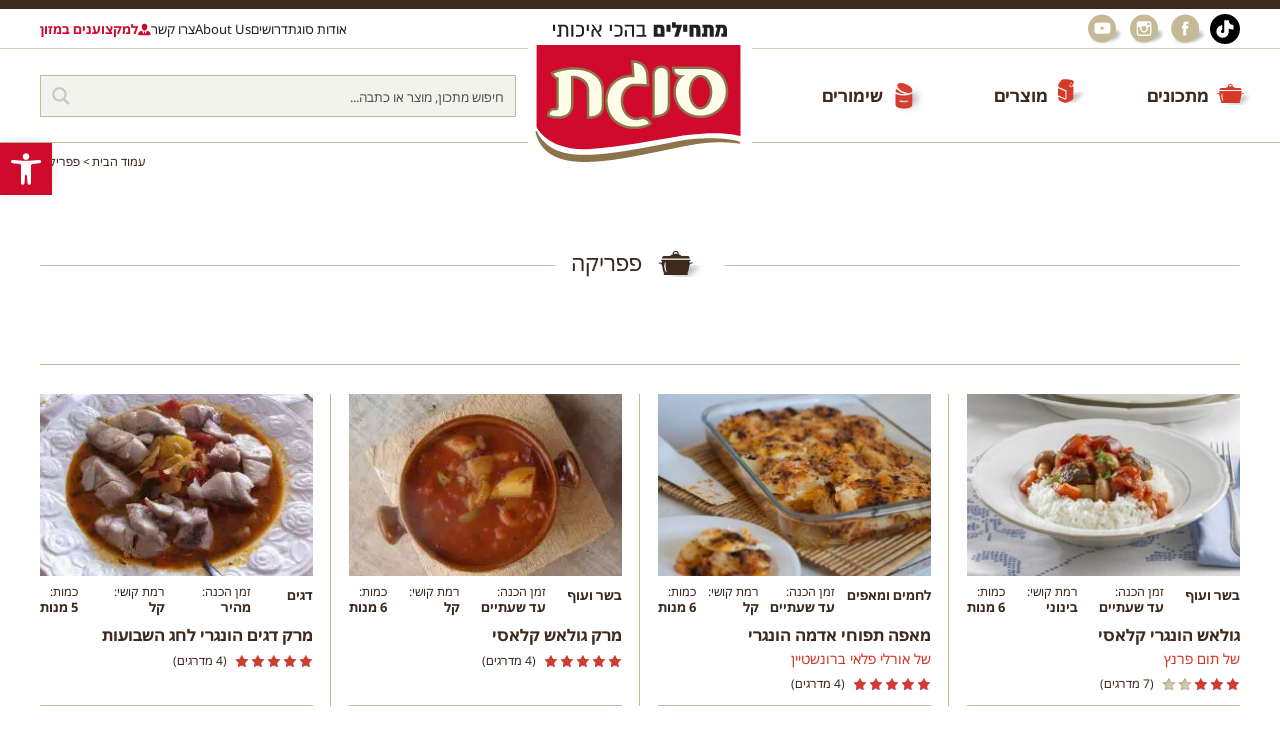

--- FILE ---
content_type: text/html; charset=UTF-8
request_url: https://www.sugat.com/recipes_tags/%D7%A4%D7%A4%D7%A8%D7%99%D7%A7%D7%94/
body_size: 79130
content:
<!DOCTYPE html>
<html lang="he">
    
	<head><meta charset="utf-8"/><script>if(navigator.userAgent.match(/MSIE|Internet Explorer/i)||navigator.userAgent.match(/Trident\/7\..*?rv:11/i)){var href=document.location.href;if(!href.match(/[?&]nowprocket/)){if(href.indexOf("?")==-1){if(href.indexOf("#")==-1){document.location.href=href+"?nowprocket=1"}else{document.location.href=href.replace("#","?nowprocket=1#")}}else{if(href.indexOf("#")==-1){document.location.href=href+"&nowprocket=1"}else{document.location.href=href.replace("#","&nowprocket=1#")}}}}</script><script>(()=>{class RocketLazyLoadScripts{constructor(){this.v="1.2.5.1",this.triggerEvents=["keydown","mousedown","mousemove","touchmove","touchstart","touchend","wheel"],this.userEventHandler=this.t.bind(this),this.touchStartHandler=this.i.bind(this),this.touchMoveHandler=this.o.bind(this),this.touchEndHandler=this.h.bind(this),this.clickHandler=this.u.bind(this),this.interceptedClicks=[],this.interceptedClickListeners=[],this.l(this),window.addEventListener("pageshow",(t=>{this.persisted=t.persisted,this.everythingLoaded&&this.m()})),document.addEventListener("DOMContentLoaded",(()=>{this.p()})),this.delayedScripts={normal:[],async:[],defer:[]},this.trash=[],this.allJQueries=[]}k(t){document.hidden?t.t():(this.triggerEvents.forEach((e=>window.addEventListener(e,t.userEventHandler,{passive:!0}))),window.addEventListener("touchstart",t.touchStartHandler,{passive:!0}),window.addEventListener("mousedown",t.touchStartHandler),document.addEventListener("visibilitychange",t.userEventHandler))}_(){this.triggerEvents.forEach((t=>window.removeEventListener(t,this.userEventHandler,{passive:!0}))),document.removeEventListener("visibilitychange",this.userEventHandler)}i(t){"HTML"!==t.target.tagName&&(window.addEventListener("touchend",this.touchEndHandler),window.addEventListener("mouseup",this.touchEndHandler),window.addEventListener("touchmove",this.touchMoveHandler,{passive:!0}),window.addEventListener("mousemove",this.touchMoveHandler),t.target.addEventListener("click",this.clickHandler),this.L(t.target,!0),this.M(t.target,"onclick","rocket-onclick"),this.C())}o(t){window.removeEventListener("touchend",this.touchEndHandler),window.removeEventListener("mouseup",this.touchEndHandler),window.removeEventListener("touchmove",this.touchMoveHandler,{passive:!0}),window.removeEventListener("mousemove",this.touchMoveHandler),t.target.removeEventListener("click",this.clickHandler),this.L(t.target,!1),this.M(t.target,"rocket-onclick","onclick"),this.O()}h(){window.removeEventListener("touchend",this.touchEndHandler),window.removeEventListener("mouseup",this.touchEndHandler),window.removeEventListener("touchmove",this.touchMoveHandler,{passive:!0}),window.removeEventListener("mousemove",this.touchMoveHandler)}u(t){t.target.removeEventListener("click",this.clickHandler),this.L(t.target,!1),this.M(t.target,"rocket-onclick","onclick"),this.interceptedClicks.push(t),t.preventDefault(),t.stopPropagation(),t.stopImmediatePropagation(),this.O()}D(){window.removeEventListener("touchstart",this.touchStartHandler,{passive:!0}),window.removeEventListener("mousedown",this.touchStartHandler),this.interceptedClicks.forEach((t=>{t.target.dispatchEvent(new MouseEvent("click",{view:t.view,bubbles:!0,cancelable:!0}))}))}l(t){EventTarget.prototype.addEventListenerBase=EventTarget.prototype.addEventListener,EventTarget.prototype.addEventListener=function(e,i,o){"click"!==e||t.windowLoaded||i===t.clickHandler||t.interceptedClickListeners.push({target:this,func:i,options:o}),(this||window).addEventListenerBase(e,i,o)}}L(t,e){this.interceptedClickListeners.forEach((i=>{i.target===t&&(e?t.removeEventListener("click",i.func,i.options):t.addEventListener("click",i.func,i.options))})),t.parentNode!==document.documentElement&&this.L(t.parentNode,e)}S(){return new Promise((t=>{this.T?this.O=t:t()}))}C(){this.T=!0}O(){this.T=!1}M(t,e,i){t.hasAttribute&&t.hasAttribute(e)&&(event.target.setAttribute(i,event.target.getAttribute(e)),event.target.removeAttribute(e))}t(){this._(this),"loading"===document.readyState?document.addEventListener("DOMContentLoaded",this.R.bind(this)):this.R()}p(){let t=[];document.querySelectorAll("script[type=rocketlazyloadscript][data-rocket-src]").forEach((e=>{let i=e.getAttribute("data-rocket-src");if(i&&0!==i.indexOf("data:")){0===i.indexOf("//")&&(i=location.protocol+i);try{const o=new URL(i).origin;o!==location.origin&&t.push({src:o,crossOrigin:e.crossOrigin||"module"===e.getAttribute("data-rocket-type")})}catch(t){}}})),t=[...new Map(t.map((t=>[JSON.stringify(t),t]))).values()],this.j(t,"preconnect")}async R(){this.lastBreath=Date.now(),this.P(this),this.F(this),this.q(),this.A(),this.I(),await this.U(this.delayedScripts.normal),await this.U(this.delayedScripts.defer),await this.U(this.delayedScripts.async);try{await this.W(),await this.H(this),await this.J()}catch(t){console.error(t)}window.dispatchEvent(new Event("rocket-allScriptsLoaded")),this.everythingLoaded=!0,this.S().then((()=>{this.D()})),this.N()}A(){document.querySelectorAll("script[type=rocketlazyloadscript]").forEach((t=>{t.hasAttribute("data-rocket-src")?t.hasAttribute("async")&&!1!==t.async?this.delayedScripts.async.push(t):t.hasAttribute("defer")&&!1!==t.defer||"module"===t.getAttribute("data-rocket-type")?this.delayedScripts.defer.push(t):this.delayedScripts.normal.push(t):this.delayedScripts.normal.push(t)}))}async B(t){if(await this.G(),!0!==t.noModule||!("noModule"in HTMLScriptElement.prototype))return new Promise((e=>{let i;function o(){(i||t).setAttribute("data-rocket-status","executed"),e()}try{if(navigator.userAgent.indexOf("Firefox/")>0||""===navigator.vendor)i=document.createElement("script"),[...t.attributes].forEach((t=>{let e=t.nodeName;"type"!==e&&("data-rocket-type"===e&&(e="type"),"data-rocket-src"===e&&(e="src"),i.setAttribute(e,t.nodeValue))})),t.text&&(i.text=t.text),i.hasAttribute("src")?(i.addEventListener("load",o),i.addEventListener("error",(function(){i.setAttribute("data-rocket-status","failed"),e()})),setTimeout((()=>{i.isConnected||e()}),1)):(i.text=t.text,o()),t.parentNode.replaceChild(i,t);else{const i=t.getAttribute("data-rocket-type"),n=t.getAttribute("data-rocket-src");i?(t.type=i,t.removeAttribute("data-rocket-type")):t.removeAttribute("type"),t.addEventListener("load",o),t.addEventListener("error",(function(){t.setAttribute("data-rocket-status","failed"),e()})),n?(t.removeAttribute("data-rocket-src"),t.src=n):t.src="data:text/javascript;base64,"+window.btoa(unescape(encodeURIComponent(t.text)))}}catch(i){t.setAttribute("data-rocket-status","failed"),e()}}));t.setAttribute("data-rocket-status","skipped")}async U(t){const e=t.shift();return e&&e.isConnected?(await this.B(e),this.U(t)):Promise.resolve()}I(){this.j([...this.delayedScripts.normal,...this.delayedScripts.defer,...this.delayedScripts.async],"preload")}j(t,e){var i=document.createDocumentFragment();t.forEach((t=>{const o=t.getAttribute&&t.getAttribute("data-rocket-src")||t.src;if(o){const n=document.createElement("link");n.href=o,n.rel=e,"preconnect"!==e&&(n.as="script"),t.getAttribute&&"module"===t.getAttribute("data-rocket-type")&&(n.crossOrigin=!0),t.crossOrigin&&(n.crossOrigin=t.crossOrigin),t.integrity&&(n.integrity=t.integrity),i.appendChild(n),this.trash.push(n)}})),document.head.appendChild(i)}P(t){let e={};function i(i,o){return e[o].eventsToRewrite.indexOf(i)>=0&&!t.everythingLoaded?"rocket-"+i:i}function o(t,o){!function(t){e[t]||(e[t]={originalFunctions:{add:t.addEventListener,remove:t.removeEventListener},eventsToRewrite:[]},t.addEventListener=function(){arguments[0]=i(arguments[0],t),e[t].originalFunctions.add.apply(t,arguments)},t.removeEventListener=function(){arguments[0]=i(arguments[0],t),e[t].originalFunctions.remove.apply(t,arguments)})}(t),e[t].eventsToRewrite.push(o)}function n(e,i){let o=e[i];e[i]=null,Object.defineProperty(e,i,{get:()=>o||function(){},set(n){t.everythingLoaded?o=n:e["rocket"+i]=o=n}})}o(document,"DOMContentLoaded"),o(window,"DOMContentLoaded"),o(window,"load"),o(window,"pageshow"),o(document,"readystatechange"),n(document,"onreadystatechange"),n(window,"onload"),n(window,"onpageshow")}F(t){let e;function i(e){return t.everythingLoaded?e:e.split(" ").map((t=>"load"===t||0===t.indexOf("load.")?"rocket-jquery-load":t)).join(" ")}function o(o){if(o&&o.fn&&!t.allJQueries.includes(o)){o.fn.ready=o.fn.init.prototype.ready=function(e){return t.domReadyFired?e.bind(document)(o):document.addEventListener("rocket-DOMContentLoaded",(()=>e.bind(document)(o))),o([])};const e=o.fn.on;o.fn.on=o.fn.init.prototype.on=function(){return this[0]===window&&("string"==typeof arguments[0]||arguments[0]instanceof String?arguments[0]=i(arguments[0]):"object"==typeof arguments[0]&&Object.keys(arguments[0]).forEach((t=>{const e=arguments[0][t];delete arguments[0][t],arguments[0][i(t)]=e}))),e.apply(this,arguments),this},t.allJQueries.push(o)}e=o}o(window.jQuery),Object.defineProperty(window,"jQuery",{get:()=>e,set(t){o(t)}})}async H(t){const e=document.querySelector("script[data-webpack]");e&&(await async function(){return new Promise((t=>{e.addEventListener("load",t),e.addEventListener("error",t)}))}(),await t.K(),await t.H(t))}async W(){this.domReadyFired=!0,await this.G(),document.dispatchEvent(new Event("rocket-readystatechange")),await this.G(),document.rocketonreadystatechange&&document.rocketonreadystatechange(),await this.G(),document.dispatchEvent(new Event("rocket-DOMContentLoaded")),await this.G(),window.dispatchEvent(new Event("rocket-DOMContentLoaded"))}async J(){await this.G(),document.dispatchEvent(new Event("rocket-readystatechange")),await this.G(),document.rocketonreadystatechange&&document.rocketonreadystatechange(),await this.G(),window.dispatchEvent(new Event("rocket-load")),await this.G(),window.rocketonload&&window.rocketonload(),await this.G(),this.allJQueries.forEach((t=>t(window).trigger("rocket-jquery-load"))),await this.G();const t=new Event("rocket-pageshow");t.persisted=this.persisted,window.dispatchEvent(t),await this.G(),window.rocketonpageshow&&window.rocketonpageshow({persisted:this.persisted}),this.windowLoaded=!0}m(){document.onreadystatechange&&document.onreadystatechange(),window.onload&&window.onload(),window.onpageshow&&window.onpageshow({persisted:this.persisted})}q(){const t=new Map;document.write=document.writeln=function(e){const i=document.currentScript;i||console.error("WPRocket unable to document.write this: "+e);const o=document.createRange(),n=i.parentElement;let s=t.get(i);void 0===s&&(s=i.nextSibling,t.set(i,s));const c=document.createDocumentFragment();o.setStart(c,0),c.appendChild(o.createContextualFragment(e)),n.insertBefore(c,s)}}async G(){Date.now()-this.lastBreath>45&&(await this.K(),this.lastBreath=Date.now())}async K(){return document.hidden?new Promise((t=>setTimeout(t))):new Promise((t=>requestAnimationFrame(t)))}N(){this.trash.forEach((t=>t.remove()))}static run(){const t=new RocketLazyLoadScripts;t.k(t)}}RocketLazyLoadScripts.run()})();</script>
		
		<meta http-equiv="X-UA-Compatible" content="IE=edge"/>
		<meta name="viewport" content="width=device-width, initial-scale=1, minimal-ui, user-scalable=yes"/>
		<meta name="format-detection" content="telephone=no,date=no,address=no,email=no"/>
		<meta name="google" content="notranslate"/>
		<meta name="google-site-verification" content="q7C52TjeYlMN-KbFkYcpx7CG6iyOvEWn-e7FR9m0udw" />
		<title>מתכוני פפריקה</title>
		<link rel="icon" href="https://www.sugat.com/wp-content/themes/sugat/assets/i/cropped-sugat_favicon.png.webp" type="image/png"/>
		<link rel="dns-prefetch" href="//fonts.googleapis.com"/>
		<link rel="dns-prefetch" href="//fonts.gstatic.com"/>

		
		<link data-minify="1" rel="preload" href="https://www.sugat.com/wp-content/cache/min/1/wp-content/themes/sugat/assets/css/common.css?ver=1768730751" as="style" onload="this.onload=null;this.rel='stylesheet'"/>
		<noscript><link data-minify="1" rel="stylesheet" href="https://www.sugat.com/wp-content/cache/min/1/wp-content/themes/sugat/assets/css/common.css?ver=1768730751"/></noscript>
		<link data-minify="1" rel="preload" href="https://www.sugat.com/wp-content/cache/min/1/wp-content/themes/sugat/style.css?ver=1768730751" as="style" onload="this.onload=null;this.rel='stylesheet'"/>
		<noscript><link data-minify="1" rel="stylesheet" href="https://www.sugat.com/wp-content/cache/min/1/wp-content/themes/sugat/style.css?ver=1768730751"/></noscript>

		<meta name='robots' content='index, follow, max-image-preview:large, max-snippet:-1, max-video-preview:-1' />

	<!-- This site is optimized with the Yoast SEO plugin v26.8 - https://yoast.com/product/yoast-seo-wordpress/ -->
	<meta name="description" content="מתכונים עם פפריקה באתר &quot;סוגת&quot; - להלן מבחר עצום של מאפים, מרקים, שקשוקה, חומוס, ממולאים ועוד רבים וטובים, המשלבים את תבלין הפפריקה הבריא והנפוץ, שמוסיף המון." />
	<link rel="canonical" href="https://www.sugat.com/recipes_tags/פפריקה/" />
	<meta property="og:locale" content="he_IL" />
	<meta property="og:type" content="article" />
	<meta property="og:title" content="מתכוני פפריקה" />
	<meta property="og:description" content="מתכונים עם פפריקה באתר &quot;סוגת&quot; - להלן מבחר עצום של מאפים, מרקים, שקשוקה, חומוס, ממולאים ועוד רבים וטובים, המשלבים את תבלין הפפריקה הבריא והנפוץ, שמוסיף המון." />
	<meta property="og:url" content="https://www.sugat.com/recipes_tags/פפריקה/" />
	<meta property="og:site_name" content="סוגת להכין באהבה" />
	<meta name="twitter:card" content="summary_large_image" />
	<script type="application/ld+json" class="yoast-schema-graph">{"@context":"https://schema.org","@graph":[{"@type":"CollectionPage","@id":"https://www.sugat.com/recipes_tags/%d7%a4%d7%a4%d7%a8%d7%99%d7%a7%d7%94/","url":"https://www.sugat.com/recipes_tags/%d7%a4%d7%a4%d7%a8%d7%99%d7%a7%d7%94/","name":"מתכוני פפריקה","isPartOf":{"@id":"https://www.sugat.com/#website"},"primaryImageOfPage":{"@id":"https://www.sugat.com/recipes_tags/%d7%a4%d7%a4%d7%a8%d7%99%d7%a7%d7%94/#primaryimage"},"image":{"@id":"https://www.sugat.com/recipes_tags/%d7%a4%d7%a4%d7%a8%d7%99%d7%a7%d7%94/#primaryimage"},"thumbnailUrl":"https://www.sugat.com/wp-content/uploads/2016/06/gulash_tom_anatoly_c.jpg","description":"מתכונים עם פפריקה באתר \"סוגת\" - להלן מבחר עצום של מאפים, מרקים, שקשוקה, חומוס, ממולאים ועוד רבים וטובים, המשלבים את תבלין הפפריקה הבריא והנפוץ, שמוסיף המון.","breadcrumb":{"@id":"https://www.sugat.com/recipes_tags/%d7%a4%d7%a4%d7%a8%d7%99%d7%a7%d7%94/#breadcrumb"},"inLanguage":"he-IL"},{"@type":"ImageObject","inLanguage":"he-IL","@id":"https://www.sugat.com/recipes_tags/%d7%a4%d7%a4%d7%a8%d7%99%d7%a7%d7%94/#primaryimage","url":"https://www.sugat.com/wp-content/uploads/2016/06/gulash_tom_anatoly_c.jpg","contentUrl":"https://www.sugat.com/wp-content/uploads/2016/06/gulash_tom_anatoly_c.jpg","width":435,"height":329,"caption":"גולאש הונגרי קלאסי"},{"@type":"BreadcrumbList","@id":"https://www.sugat.com/recipes_tags/%d7%a4%d7%a4%d7%a8%d7%99%d7%a7%d7%94/#breadcrumb","itemListElement":[{"@type":"ListItem","position":1,"name":"דף הבית","item":"https://www.sugat.com/"},{"@type":"ListItem","position":2,"name":"פפריקה"}]},{"@type":"WebSite","@id":"https://www.sugat.com/#website","url":"https://www.sugat.com/","name":"סוגת להכין באהבה","description":"ייצור, שיווק והפצה של מוצרי מזון","potentialAction":[{"@type":"SearchAction","target":{"@type":"EntryPoint","urlTemplate":"https://www.sugat.com/?s={search_term_string}"},"query-input":{"@type":"PropertyValueSpecification","valueRequired":true,"valueName":"search_term_string"}}],"inLanguage":"he-IL"}]}</script>
	<!-- / Yoast SEO plugin. -->


<link rel='dns-prefetch' href='//fonts.googleapis.com' />
<link rel='dns-prefetch' href='//static.cloudflareinsights.com' />
<link rel='dns-prefetch' href='//fonts.gstatic.com' />
<link rel="alternate" type="application/rss+xml" title="סוגת להכין באהבה &laquo; פיד תג פפריקה" href="https://www.sugat.com/recipes_tags/%d7%a4%d7%a4%d7%a8%d7%99%d7%a7%d7%94/feed/" />
<style id='wp-img-auto-sizes-contain-inline-css' type='text/css'>
img:is([sizes=auto i],[sizes^="auto," i]){contain-intrinsic-size:3000px 1500px}
/*# sourceURL=wp-img-auto-sizes-contain-inline-css */
</style>
<link rel='stylesheet' id='sbi_styles-css' href='https://www.sugat.com/wp-content/plugins/instagram-feed/css/sbi-styles.min.css?ver=6.10.0' type='text/css' media='all' />
<style id='wp-emoji-styles-inline-css' type='text/css'>

	img.wp-smiley, img.emoji {
		display: inline !important;
		border: none !important;
		box-shadow: none !important;
		height: 1em !important;
		width: 1em !important;
		margin: 0 0.07em !important;
		vertical-align: -0.1em !important;
		background: none !important;
		padding: 0 !important;
	}
/*# sourceURL=wp-emoji-styles-inline-css */
</style>
<style id='wp-block-library-inline-css' type='text/css'>
:root{--wp-block-synced-color:#7a00df;--wp-block-synced-color--rgb:122,0,223;--wp-bound-block-color:var(--wp-block-synced-color);--wp-editor-canvas-background:#ddd;--wp-admin-theme-color:#007cba;--wp-admin-theme-color--rgb:0,124,186;--wp-admin-theme-color-darker-10:#006ba1;--wp-admin-theme-color-darker-10--rgb:0,107,160.5;--wp-admin-theme-color-darker-20:#005a87;--wp-admin-theme-color-darker-20--rgb:0,90,135;--wp-admin-border-width-focus:2px}@media (min-resolution:192dpi){:root{--wp-admin-border-width-focus:1.5px}}.wp-element-button{cursor:pointer}:root .has-very-light-gray-background-color{background-color:#eee}:root .has-very-dark-gray-background-color{background-color:#313131}:root .has-very-light-gray-color{color:#eee}:root .has-very-dark-gray-color{color:#313131}:root .has-vivid-green-cyan-to-vivid-cyan-blue-gradient-background{background:linear-gradient(135deg,#00d084,#0693e3)}:root .has-purple-crush-gradient-background{background:linear-gradient(135deg,#34e2e4,#4721fb 50%,#ab1dfe)}:root .has-hazy-dawn-gradient-background{background:linear-gradient(135deg,#faaca8,#dad0ec)}:root .has-subdued-olive-gradient-background{background:linear-gradient(135deg,#fafae1,#67a671)}:root .has-atomic-cream-gradient-background{background:linear-gradient(135deg,#fdd79a,#004a59)}:root .has-nightshade-gradient-background{background:linear-gradient(135deg,#330968,#31cdcf)}:root .has-midnight-gradient-background{background:linear-gradient(135deg,#020381,#2874fc)}:root{--wp--preset--font-size--normal:16px;--wp--preset--font-size--huge:42px}.has-regular-font-size{font-size:1em}.has-larger-font-size{font-size:2.625em}.has-normal-font-size{font-size:var(--wp--preset--font-size--normal)}.has-huge-font-size{font-size:var(--wp--preset--font-size--huge)}.has-text-align-center{text-align:center}.has-text-align-left{text-align:left}.has-text-align-right{text-align:right}.has-fit-text{white-space:nowrap!important}#end-resizable-editor-section{display:none}.aligncenter{clear:both}.items-justified-left{justify-content:flex-start}.items-justified-center{justify-content:center}.items-justified-right{justify-content:flex-end}.items-justified-space-between{justify-content:space-between}.screen-reader-text{border:0;clip-path:inset(50%);height:1px;margin:-1px;overflow:hidden;padding:0;position:absolute;width:1px;word-wrap:normal!important}.screen-reader-text:focus{background-color:#ddd;clip-path:none;color:#444;display:block;font-size:1em;height:auto;left:5px;line-height:normal;padding:15px 23px 14px;text-decoration:none;top:5px;width:auto;z-index:100000}html :where(.has-border-color){border-style:solid}html :where([style*=border-top-color]){border-top-style:solid}html :where([style*=border-right-color]){border-right-style:solid}html :where([style*=border-bottom-color]){border-bottom-style:solid}html :where([style*=border-left-color]){border-left-style:solid}html :where([style*=border-width]){border-style:solid}html :where([style*=border-top-width]){border-top-style:solid}html :where([style*=border-right-width]){border-right-style:solid}html :where([style*=border-bottom-width]){border-bottom-style:solid}html :where([style*=border-left-width]){border-left-style:solid}html :where(img[class*=wp-image-]){height:auto;max-width:100%}:where(figure){margin:0 0 1em}html :where(.is-position-sticky){--wp-admin--admin-bar--position-offset:var(--wp-admin--admin-bar--height,0px)}@media screen and (max-width:600px){html :where(.is-position-sticky){--wp-admin--admin-bar--position-offset:0px}}

/*# sourceURL=wp-block-library-inline-css */
</style><style id='global-styles-inline-css' type='text/css'>
:root{--wp--preset--aspect-ratio--square: 1;--wp--preset--aspect-ratio--4-3: 4/3;--wp--preset--aspect-ratio--3-4: 3/4;--wp--preset--aspect-ratio--3-2: 3/2;--wp--preset--aspect-ratio--2-3: 2/3;--wp--preset--aspect-ratio--16-9: 16/9;--wp--preset--aspect-ratio--9-16: 9/16;--wp--preset--color--black: #000000;--wp--preset--color--cyan-bluish-gray: #abb8c3;--wp--preset--color--white: #ffffff;--wp--preset--color--pale-pink: #f78da7;--wp--preset--color--vivid-red: #cf2e2e;--wp--preset--color--luminous-vivid-orange: #ff6900;--wp--preset--color--luminous-vivid-amber: #fcb900;--wp--preset--color--light-green-cyan: #7bdcb5;--wp--preset--color--vivid-green-cyan: #00d084;--wp--preset--color--pale-cyan-blue: #8ed1fc;--wp--preset--color--vivid-cyan-blue: #0693e3;--wp--preset--color--vivid-purple: #9b51e0;--wp--preset--gradient--vivid-cyan-blue-to-vivid-purple: linear-gradient(135deg,rgb(6,147,227) 0%,rgb(155,81,224) 100%);--wp--preset--gradient--light-green-cyan-to-vivid-green-cyan: linear-gradient(135deg,rgb(122,220,180) 0%,rgb(0,208,130) 100%);--wp--preset--gradient--luminous-vivid-amber-to-luminous-vivid-orange: linear-gradient(135deg,rgb(252,185,0) 0%,rgb(255,105,0) 100%);--wp--preset--gradient--luminous-vivid-orange-to-vivid-red: linear-gradient(135deg,rgb(255,105,0) 0%,rgb(207,46,46) 100%);--wp--preset--gradient--very-light-gray-to-cyan-bluish-gray: linear-gradient(135deg,rgb(238,238,238) 0%,rgb(169,184,195) 100%);--wp--preset--gradient--cool-to-warm-spectrum: linear-gradient(135deg,rgb(74,234,220) 0%,rgb(151,120,209) 20%,rgb(207,42,186) 40%,rgb(238,44,130) 60%,rgb(251,105,98) 80%,rgb(254,248,76) 100%);--wp--preset--gradient--blush-light-purple: linear-gradient(135deg,rgb(255,206,236) 0%,rgb(152,150,240) 100%);--wp--preset--gradient--blush-bordeaux: linear-gradient(135deg,rgb(254,205,165) 0%,rgb(254,45,45) 50%,rgb(107,0,62) 100%);--wp--preset--gradient--luminous-dusk: linear-gradient(135deg,rgb(255,203,112) 0%,rgb(199,81,192) 50%,rgb(65,88,208) 100%);--wp--preset--gradient--pale-ocean: linear-gradient(135deg,rgb(255,245,203) 0%,rgb(182,227,212) 50%,rgb(51,167,181) 100%);--wp--preset--gradient--electric-grass: linear-gradient(135deg,rgb(202,248,128) 0%,rgb(113,206,126) 100%);--wp--preset--gradient--midnight: linear-gradient(135deg,rgb(2,3,129) 0%,rgb(40,116,252) 100%);--wp--preset--font-size--small: 13px;--wp--preset--font-size--medium: 20px;--wp--preset--font-size--large: 36px;--wp--preset--font-size--x-large: 42px;--wp--preset--spacing--20: 0.44rem;--wp--preset--spacing--30: 0.67rem;--wp--preset--spacing--40: 1rem;--wp--preset--spacing--50: 1.5rem;--wp--preset--spacing--60: 2.25rem;--wp--preset--spacing--70: 3.38rem;--wp--preset--spacing--80: 5.06rem;--wp--preset--shadow--natural: 6px 6px 9px rgba(0, 0, 0, 0.2);--wp--preset--shadow--deep: 12px 12px 50px rgba(0, 0, 0, 0.4);--wp--preset--shadow--sharp: 6px 6px 0px rgba(0, 0, 0, 0.2);--wp--preset--shadow--outlined: 6px 6px 0px -3px rgb(255, 255, 255), 6px 6px rgb(0, 0, 0);--wp--preset--shadow--crisp: 6px 6px 0px rgb(0, 0, 0);}:where(.is-layout-flex){gap: 0.5em;}:where(.is-layout-grid){gap: 0.5em;}body .is-layout-flex{display: flex;}.is-layout-flex{flex-wrap: wrap;align-items: center;}.is-layout-flex > :is(*, div){margin: 0;}body .is-layout-grid{display: grid;}.is-layout-grid > :is(*, div){margin: 0;}:where(.wp-block-columns.is-layout-flex){gap: 2em;}:where(.wp-block-columns.is-layout-grid){gap: 2em;}:where(.wp-block-post-template.is-layout-flex){gap: 1.25em;}:where(.wp-block-post-template.is-layout-grid){gap: 1.25em;}.has-black-color{color: var(--wp--preset--color--black) !important;}.has-cyan-bluish-gray-color{color: var(--wp--preset--color--cyan-bluish-gray) !important;}.has-white-color{color: var(--wp--preset--color--white) !important;}.has-pale-pink-color{color: var(--wp--preset--color--pale-pink) !important;}.has-vivid-red-color{color: var(--wp--preset--color--vivid-red) !important;}.has-luminous-vivid-orange-color{color: var(--wp--preset--color--luminous-vivid-orange) !important;}.has-luminous-vivid-amber-color{color: var(--wp--preset--color--luminous-vivid-amber) !important;}.has-light-green-cyan-color{color: var(--wp--preset--color--light-green-cyan) !important;}.has-vivid-green-cyan-color{color: var(--wp--preset--color--vivid-green-cyan) !important;}.has-pale-cyan-blue-color{color: var(--wp--preset--color--pale-cyan-blue) !important;}.has-vivid-cyan-blue-color{color: var(--wp--preset--color--vivid-cyan-blue) !important;}.has-vivid-purple-color{color: var(--wp--preset--color--vivid-purple) !important;}.has-black-background-color{background-color: var(--wp--preset--color--black) !important;}.has-cyan-bluish-gray-background-color{background-color: var(--wp--preset--color--cyan-bluish-gray) !important;}.has-white-background-color{background-color: var(--wp--preset--color--white) !important;}.has-pale-pink-background-color{background-color: var(--wp--preset--color--pale-pink) !important;}.has-vivid-red-background-color{background-color: var(--wp--preset--color--vivid-red) !important;}.has-luminous-vivid-orange-background-color{background-color: var(--wp--preset--color--luminous-vivid-orange) !important;}.has-luminous-vivid-amber-background-color{background-color: var(--wp--preset--color--luminous-vivid-amber) !important;}.has-light-green-cyan-background-color{background-color: var(--wp--preset--color--light-green-cyan) !important;}.has-vivid-green-cyan-background-color{background-color: var(--wp--preset--color--vivid-green-cyan) !important;}.has-pale-cyan-blue-background-color{background-color: var(--wp--preset--color--pale-cyan-blue) !important;}.has-vivid-cyan-blue-background-color{background-color: var(--wp--preset--color--vivid-cyan-blue) !important;}.has-vivid-purple-background-color{background-color: var(--wp--preset--color--vivid-purple) !important;}.has-black-border-color{border-color: var(--wp--preset--color--black) !important;}.has-cyan-bluish-gray-border-color{border-color: var(--wp--preset--color--cyan-bluish-gray) !important;}.has-white-border-color{border-color: var(--wp--preset--color--white) !important;}.has-pale-pink-border-color{border-color: var(--wp--preset--color--pale-pink) !important;}.has-vivid-red-border-color{border-color: var(--wp--preset--color--vivid-red) !important;}.has-luminous-vivid-orange-border-color{border-color: var(--wp--preset--color--luminous-vivid-orange) !important;}.has-luminous-vivid-amber-border-color{border-color: var(--wp--preset--color--luminous-vivid-amber) !important;}.has-light-green-cyan-border-color{border-color: var(--wp--preset--color--light-green-cyan) !important;}.has-vivid-green-cyan-border-color{border-color: var(--wp--preset--color--vivid-green-cyan) !important;}.has-pale-cyan-blue-border-color{border-color: var(--wp--preset--color--pale-cyan-blue) !important;}.has-vivid-cyan-blue-border-color{border-color: var(--wp--preset--color--vivid-cyan-blue) !important;}.has-vivid-purple-border-color{border-color: var(--wp--preset--color--vivid-purple) !important;}.has-vivid-cyan-blue-to-vivid-purple-gradient-background{background: var(--wp--preset--gradient--vivid-cyan-blue-to-vivid-purple) !important;}.has-light-green-cyan-to-vivid-green-cyan-gradient-background{background: var(--wp--preset--gradient--light-green-cyan-to-vivid-green-cyan) !important;}.has-luminous-vivid-amber-to-luminous-vivid-orange-gradient-background{background: var(--wp--preset--gradient--luminous-vivid-amber-to-luminous-vivid-orange) !important;}.has-luminous-vivid-orange-to-vivid-red-gradient-background{background: var(--wp--preset--gradient--luminous-vivid-orange-to-vivid-red) !important;}.has-very-light-gray-to-cyan-bluish-gray-gradient-background{background: var(--wp--preset--gradient--very-light-gray-to-cyan-bluish-gray) !important;}.has-cool-to-warm-spectrum-gradient-background{background: var(--wp--preset--gradient--cool-to-warm-spectrum) !important;}.has-blush-light-purple-gradient-background{background: var(--wp--preset--gradient--blush-light-purple) !important;}.has-blush-bordeaux-gradient-background{background: var(--wp--preset--gradient--blush-bordeaux) !important;}.has-luminous-dusk-gradient-background{background: var(--wp--preset--gradient--luminous-dusk) !important;}.has-pale-ocean-gradient-background{background: var(--wp--preset--gradient--pale-ocean) !important;}.has-electric-grass-gradient-background{background: var(--wp--preset--gradient--electric-grass) !important;}.has-midnight-gradient-background{background: var(--wp--preset--gradient--midnight) !important;}.has-small-font-size{font-size: var(--wp--preset--font-size--small) !important;}.has-medium-font-size{font-size: var(--wp--preset--font-size--medium) !important;}.has-large-font-size{font-size: var(--wp--preset--font-size--large) !important;}.has-x-large-font-size{font-size: var(--wp--preset--font-size--x-large) !important;}
/*# sourceURL=global-styles-inline-css */
</style>

<style id='classic-theme-styles-inline-css' type='text/css'>
/*! This file is auto-generated */
.wp-block-button__link{color:#fff;background-color:#32373c;border-radius:9999px;box-shadow:none;text-decoration:none;padding:calc(.667em + 2px) calc(1.333em + 2px);font-size:1.125em}.wp-block-file__button{background:#32373c;color:#fff;text-decoration:none}
/*# sourceURL=/wp-includes/css/classic-themes.min.css */
</style>
<link rel='stylesheet' id='cookie-notice-front-css' href='https://www.sugat.com/wp-content/plugins/cookie-notice/css/front.min.css?ver=2.5.11' type='text/css' media='all' />
<link rel='stylesheet' id='pojo-a11y-css' href='https://www.sugat.com/wp-content/plugins/pojo-accessibility/modules/legacy/assets/css/style.min.css?ver=1.0.0' type='text/css' media='all' />
<link data-minify="1" rel='stylesheet' id='moove_gdpr_frontend-css' href='https://www.sugat.com/wp-content/cache/min/1/wp-content/plugins/gdpr-cookie-compliance/dist/styles/gdpr-main.css?ver=1768730751' type='text/css' media='all' />
<style id='moove_gdpr_frontend-inline-css' type='text/css'>
#moove_gdpr_cookie_modal,#moove_gdpr_cookie_info_bar,.gdpr_cookie_settings_shortcode_content{font-family:&#039;Nunito&#039;,sans-serif}#moove_gdpr_save_popup_settings_button{background-color:#373737;color:#fff}#moove_gdpr_save_popup_settings_button:hover{background-color:#000}#moove_gdpr_cookie_info_bar .moove-gdpr-info-bar-container .moove-gdpr-info-bar-content a.mgbutton,#moove_gdpr_cookie_info_bar .moove-gdpr-info-bar-container .moove-gdpr-info-bar-content button.mgbutton{background-color:#cf0a2c}#moove_gdpr_cookie_modal .moove-gdpr-modal-content .moove-gdpr-modal-footer-content .moove-gdpr-button-holder a.mgbutton,#moove_gdpr_cookie_modal .moove-gdpr-modal-content .moove-gdpr-modal-footer-content .moove-gdpr-button-holder button.mgbutton,.gdpr_cookie_settings_shortcode_content .gdpr-shr-button.button-green{background-color:#cf0a2c;border-color:#cf0a2c}#moove_gdpr_cookie_modal .moove-gdpr-modal-content .moove-gdpr-modal-footer-content .moove-gdpr-button-holder a.mgbutton:hover,#moove_gdpr_cookie_modal .moove-gdpr-modal-content .moove-gdpr-modal-footer-content .moove-gdpr-button-holder button.mgbutton:hover,.gdpr_cookie_settings_shortcode_content .gdpr-shr-button.button-green:hover{background-color:#fff;color:#cf0a2c}#moove_gdpr_cookie_modal .moove-gdpr-modal-content .moove-gdpr-modal-close i,#moove_gdpr_cookie_modal .moove-gdpr-modal-content .moove-gdpr-modal-close span.gdpr-icon{background-color:#cf0a2c;border:1px solid #cf0a2c}#moove_gdpr_cookie_info_bar span.moove-gdpr-infobar-allow-all.focus-g,#moove_gdpr_cookie_info_bar span.moove-gdpr-infobar-allow-all:focus,#moove_gdpr_cookie_info_bar button.moove-gdpr-infobar-allow-all.focus-g,#moove_gdpr_cookie_info_bar button.moove-gdpr-infobar-allow-all:focus,#moove_gdpr_cookie_info_bar span.moove-gdpr-infobar-reject-btn.focus-g,#moove_gdpr_cookie_info_bar span.moove-gdpr-infobar-reject-btn:focus,#moove_gdpr_cookie_info_bar button.moove-gdpr-infobar-reject-btn.focus-g,#moove_gdpr_cookie_info_bar button.moove-gdpr-infobar-reject-btn:focus,#moove_gdpr_cookie_info_bar span.change-settings-button.focus-g,#moove_gdpr_cookie_info_bar span.change-settings-button:focus,#moove_gdpr_cookie_info_bar button.change-settings-button.focus-g,#moove_gdpr_cookie_info_bar button.change-settings-button:focus{-webkit-box-shadow:0 0 1px 3px #cf0a2c;-moz-box-shadow:0 0 1px 3px #cf0a2c;box-shadow:0 0 1px 3px #cf0a2c}#moove_gdpr_cookie_modal .moove-gdpr-modal-content .moove-gdpr-modal-close i:hover,#moove_gdpr_cookie_modal .moove-gdpr-modal-content .moove-gdpr-modal-close span.gdpr-icon:hover,#moove_gdpr_cookie_info_bar span[data-href]>u.change-settings-button{color:#cf0a2c}#moove_gdpr_cookie_modal .moove-gdpr-modal-content .moove-gdpr-modal-left-content #moove-gdpr-menu li.menu-item-selected a span.gdpr-icon,#moove_gdpr_cookie_modal .moove-gdpr-modal-content .moove-gdpr-modal-left-content #moove-gdpr-menu li.menu-item-selected button span.gdpr-icon{color:inherit}#moove_gdpr_cookie_modal .moove-gdpr-modal-content .moove-gdpr-modal-left-content #moove-gdpr-menu li a span.gdpr-icon,#moove_gdpr_cookie_modal .moove-gdpr-modal-content .moove-gdpr-modal-left-content #moove-gdpr-menu li button span.gdpr-icon{color:inherit}#moove_gdpr_cookie_modal .gdpr-acc-link{line-height:0;font-size:0;color:transparent;position:absolute}#moove_gdpr_cookie_modal .moove-gdpr-modal-content .moove-gdpr-modal-close:hover i,#moove_gdpr_cookie_modal .moove-gdpr-modal-content .moove-gdpr-modal-left-content #moove-gdpr-menu li a,#moove_gdpr_cookie_modal .moove-gdpr-modal-content .moove-gdpr-modal-left-content #moove-gdpr-menu li button,#moove_gdpr_cookie_modal .moove-gdpr-modal-content .moove-gdpr-modal-left-content #moove-gdpr-menu li button i,#moove_gdpr_cookie_modal .moove-gdpr-modal-content .moove-gdpr-modal-left-content #moove-gdpr-menu li a i,#moove_gdpr_cookie_modal .moove-gdpr-modal-content .moove-gdpr-tab-main .moove-gdpr-tab-main-content a:hover,#moove_gdpr_cookie_info_bar.moove-gdpr-dark-scheme .moove-gdpr-info-bar-container .moove-gdpr-info-bar-content a.mgbutton:hover,#moove_gdpr_cookie_info_bar.moove-gdpr-dark-scheme .moove-gdpr-info-bar-container .moove-gdpr-info-bar-content button.mgbutton:hover,#moove_gdpr_cookie_info_bar.moove-gdpr-dark-scheme .moove-gdpr-info-bar-container .moove-gdpr-info-bar-content a:hover,#moove_gdpr_cookie_info_bar.moove-gdpr-dark-scheme .moove-gdpr-info-bar-container .moove-gdpr-info-bar-content button:hover,#moove_gdpr_cookie_info_bar.moove-gdpr-dark-scheme .moove-gdpr-info-bar-container .moove-gdpr-info-bar-content span.change-settings-button:hover,#moove_gdpr_cookie_info_bar.moove-gdpr-dark-scheme .moove-gdpr-info-bar-container .moove-gdpr-info-bar-content button.change-settings-button:hover,#moove_gdpr_cookie_info_bar.moove-gdpr-dark-scheme .moove-gdpr-info-bar-container .moove-gdpr-info-bar-content u.change-settings-button:hover,#moove_gdpr_cookie_info_bar span[data-href]>u.change-settings-button,#moove_gdpr_cookie_info_bar.moove-gdpr-dark-scheme .moove-gdpr-info-bar-container .moove-gdpr-info-bar-content a.mgbutton.focus-g,#moove_gdpr_cookie_info_bar.moove-gdpr-dark-scheme .moove-gdpr-info-bar-container .moove-gdpr-info-bar-content button.mgbutton.focus-g,#moove_gdpr_cookie_info_bar.moove-gdpr-dark-scheme .moove-gdpr-info-bar-container .moove-gdpr-info-bar-content a.focus-g,#moove_gdpr_cookie_info_bar.moove-gdpr-dark-scheme .moove-gdpr-info-bar-container .moove-gdpr-info-bar-content button.focus-g,#moove_gdpr_cookie_info_bar.moove-gdpr-dark-scheme .moove-gdpr-info-bar-container .moove-gdpr-info-bar-content a.mgbutton:focus,#moove_gdpr_cookie_info_bar.moove-gdpr-dark-scheme .moove-gdpr-info-bar-container .moove-gdpr-info-bar-content button.mgbutton:focus,#moove_gdpr_cookie_info_bar.moove-gdpr-dark-scheme .moove-gdpr-info-bar-container .moove-gdpr-info-bar-content a:focus,#moove_gdpr_cookie_info_bar.moove-gdpr-dark-scheme .moove-gdpr-info-bar-container .moove-gdpr-info-bar-content button:focus,#moove_gdpr_cookie_info_bar.moove-gdpr-dark-scheme .moove-gdpr-info-bar-container .moove-gdpr-info-bar-content span.change-settings-button.focus-g,span.change-settings-button:focus,button.change-settings-button.focus-g,button.change-settings-button:focus,#moove_gdpr_cookie_info_bar.moove-gdpr-dark-scheme .moove-gdpr-info-bar-container .moove-gdpr-info-bar-content u.change-settings-button.focus-g,#moove_gdpr_cookie_info_bar.moove-gdpr-dark-scheme .moove-gdpr-info-bar-container .moove-gdpr-info-bar-content u.change-settings-button:focus{color:#cf0a2c}#moove_gdpr_cookie_modal .moove-gdpr-branding.focus-g span,#moove_gdpr_cookie_modal .moove-gdpr-modal-content .moove-gdpr-tab-main a.focus-g,#moove_gdpr_cookie_modal .moove-gdpr-modal-content .moove-gdpr-tab-main .gdpr-cd-details-toggle.focus-g{color:#cf0a2c}#moove_gdpr_cookie_modal.gdpr_lightbox-hide{display:none}
/*# sourceURL=moove_gdpr_frontend-inline-css */
</style>
<script type="rocketlazyloadscript" data-rocket-type="text/javascript" id="cookie-notice-front-js-before">
/* <![CDATA[ */
var cnArgs = {"ajaxUrl":"https:\/\/www.sugat.com\/wp-admin\/admin-ajax.php","nonce":"e8fcd3ba01","hideEffect":"none","position":"bottom","onScroll":true,"onScrollOffset":600,"onClick":false,"cookieName":"cookie_notice_accepted","cookieTime":2592000,"cookieTimeRejected":2592000,"globalCookie":false,"redirection":false,"cache":true,"revokeCookies":false,"revokeCookiesOpt":"automatic"};

//# sourceURL=cookie-notice-front-js-before
/* ]]> */
</script>
<script type="rocketlazyloadscript" data-rocket-type="text/javascript" data-rocket-src="https://www.sugat.com/wp-content/plugins/cookie-notice/js/front.min.js?ver=2.5.11" id="cookie-notice-front-js" defer></script>
<link rel="https://api.w.org/" href="https://www.sugat.com/wp-json/" /><link rel="EditURI" type="application/rsd+xml" title="RSD" href="https://www.sugat.com/xmlrpc.php?rsd" />
<style type="text/css">
#pojo-a11y-toolbar .pojo-a11y-toolbar-toggle a{ background-color: #cf0a2c;	color: #ffffff;}
#pojo-a11y-toolbar .pojo-a11y-toolbar-overlay, #pojo-a11y-toolbar .pojo-a11y-toolbar-overlay ul.pojo-a11y-toolbar-items.pojo-a11y-links{ border-color: #cf0a2c;}
body.pojo-a11y-focusable a:focus{ outline-style: solid !important;	outline-width: 1px !important;	outline-color: #FF0000 !important;}
#pojo-a11y-toolbar{ top: 143px !important;}
#pojo-a11y-toolbar .pojo-a11y-toolbar-overlay{ background-color: #cf0a2c;}
#pojo-a11y-toolbar .pojo-a11y-toolbar-overlay ul.pojo-a11y-toolbar-items li.pojo-a11y-toolbar-item a, #pojo-a11y-toolbar .pojo-a11y-toolbar-overlay p.pojo-a11y-toolbar-title{ color: #ffffff;}
#pojo-a11y-toolbar .pojo-a11y-toolbar-overlay ul.pojo-a11y-toolbar-items li.pojo-a11y-toolbar-item a.active{ background-color: #4054b2;	color: #ffffff;}
@media (max-width: 767px) { #pojo-a11y-toolbar { top: 150px !important; } }</style>
<!-- Google Tag Manager -->
<script type="rocketlazyloadscript">(function(w,d,s,l,i){w[l]=w[l]||[];w[l].push({'gtm.start':
new Date().getTime(),event:'gtm.js'});var f=d.getElementsByTagName(s)[0],
j=d.createElement(s),dl=l!='dataLayer'?'&l='+l:'';j.async=true;j.src=
'https://www.googletagmanager.com/gtm.js?id='+i+dl;f.parentNode.insertBefore(j,f);
})(window,document,'script','dataLayer','GTM-MMMCZCW');</script>
<!-- End Google Tag Manager -->

<!-- Google Tag Manager (noscript) -->
<noscript><iframe src="https://www.googletagmanager.com/ns.html?id=GTM-MMMCZCW"
height="0" width="0" style="display:none;visibility:hidden"></iframe></noscript>
<!-- End Google Tag Manager (noscript) -->
<link rel="icon" href="https://www.sugat.com/wp-content/uploads/2026/01/favicon-135x135.png" sizes="32x32" />
<link rel="icon" href="https://www.sugat.com/wp-content/uploads/2026/01/favicon-260x260.png" sizes="192x192" />
<link rel="apple-touch-icon" href="https://www.sugat.com/wp-content/uploads/2026/01/favicon-260x260.png" />
<meta name="msapplication-TileImage" content="https://www.sugat.com/wp-content/uploads/2026/01/favicon-300x300.png" />
		<style type="text/css" id="wp-custom-css">
			.pojo-a11y-toolbar-item {
	&:before {display:none}
	& a {display:flex!important;gap:10px;padding-right:0!important}
}		</style>
		<noscript><style id="rocket-lazyload-nojs-css">.rll-youtube-player, [data-lazy-src]{display:none !important;}</style></noscript>	<link data-minify="1" rel="stylesheet" id="asp-basic" href="https://www.sugat.com/wp-content/cache/min/1/wp-content/cache/asp/style.basic-ho-is-po-no-da-se-co-au-ga-se-is.css?ver=1768730751" media="all" /><style id='asp-instance-1'>div[id*='ajaxsearchpro1_'] div.asp_loader,div[id*='ajaxsearchpro1_'] div.asp_loader *{box-sizing:border-box !important;margin:0;padding:0;box-shadow:none}div[id*='ajaxsearchpro1_'] div.asp_loader{box-sizing:border-box;display:flex;flex:0 1 auto;flex-direction:column;flex-grow:0;flex-shrink:0;flex-basis:28px;max-width:100%;max-height:100%;align-items:center;justify-content:center}div[id*='ajaxsearchpro1_'] div.asp_loader-inner{width:100%;margin:0 auto;text-align:center;height:100%}@-webkit-keyframes rotate-simple{0%{-webkit-transform:rotate(0deg);transform:rotate(0deg)}50%{-webkit-transform:rotate(180deg);transform:rotate(180deg)}100%{-webkit-transform:rotate(360deg);transform:rotate(360deg)}}@keyframes rotate-simple{0%{-webkit-transform:rotate(0deg);transform:rotate(0deg)}50%{-webkit-transform:rotate(180deg);transform:rotate(180deg)}100%{-webkit-transform:rotate(360deg);transform:rotate(360deg)}}div[id*='ajaxsearchpro1_'] div.asp_ball-rotate{position:relative;width:100%;width:100%}div[id*='ajaxsearchpro1_'] div.asp_ball-rotate>div{background-color:rgba(206,10,44,1);width:20%;height:20%;border-radius:100%;margin-left:40%;margin-top:40%;-webkit-animation-fill-mode:both;animation-fill-mode:both;position:relative}div[id*='ajaxsearchpro1_'] div.asp_ball-rotate>div:first-child{-webkit-animation:rotate-simple 1s 0s cubic-bezier(.7,-.13,.22,.86) infinite;animation:rotate-simple 1s 0s cubic-bezier(.7,-.13,.22,.86) infinite}div[id*='ajaxsearchpro1_'] div.asp_ball-rotate>div:before,.ball-rotate>div:after{background-color:rgba(206,10,44,1);width:100%;height:100%;border-radius:100%;margin:0;content:"";position:absolute;opacity:0.8}div[id*='ajaxsearchpro1_'] div.asp_ball-rotate>div:before{top:0;left:-150%}div[id*='ajaxsearchpro1_'] div.asp_ball-rotate>div:after{top:0;left:150%}div[id*='ajaxsearchprores1_'] .asp_res_loader div.asp_loader,div[id*='ajaxsearchprores1_'] .asp_res_loader div.asp_loader *{box-sizing:border-box !important;margin:0;padding:0;box-shadow:none}div[id*='ajaxsearchprores1_'] .asp_res_loader div.asp_loader{box-sizing:border-box;display:flex;flex:0 1 auto;flex-direction:column;flex-grow:0;flex-shrink:0;flex-basis:28px;max-width:100%;max-height:100%;align-items:center;justify-content:center}div[id*='ajaxsearchprores1_'] .asp_res_loader div.asp_loader-inner{width:100%;margin:0 auto;text-align:center;height:100%}@-webkit-keyframes rotate-simple{0%{-webkit-transform:rotate(0deg);transform:rotate(0deg)}50%{-webkit-transform:rotate(180deg);transform:rotate(180deg)}100%{-webkit-transform:rotate(360deg);transform:rotate(360deg)}}@keyframes rotate-simple{0%{-webkit-transform:rotate(0deg);transform:rotate(0deg)}50%{-webkit-transform:rotate(180deg);transform:rotate(180deg)}100%{-webkit-transform:rotate(360deg);transform:rotate(360deg)}}div[id*='ajaxsearchprores1_'] .asp_res_loader div.asp_ball-rotate{position:relative;width:100%;width:100%}div[id*='ajaxsearchprores1_'] .asp_res_loader div.asp_ball-rotate>div{background-color:rgba(206,10,44,1);width:20%;height:20%;border-radius:100%;margin-left:40%;margin-top:40%;-webkit-animation-fill-mode:both;animation-fill-mode:both;position:relative}div[id*='ajaxsearchprores1_'] .asp_res_loader div.asp_ball-rotate>div:first-child{-webkit-animation:rotate-simple 1s 0s cubic-bezier(.7,-.13,.22,.86) infinite;animation:rotate-simple 1s 0s cubic-bezier(.7,-.13,.22,.86) infinite}div[id*='ajaxsearchprores1_'] .asp_res_loader div.asp_ball-rotate>div:before,.ball-rotate>div:after{background-color:rgba(206,10,44,1);width:100%;height:100%;border-radius:100%;margin:0;content:"";position:absolute;opacity:0.8}div[id*='ajaxsearchprores1_'] .asp_res_loader div.asp_ball-rotate>div:before{top:0;left:-150%}div[id*='ajaxsearchprores1_'] .asp_res_loader div.asp_ball-rotate>div:after{top:0;left:150%}#ajaxsearchpro1_1 div.asp_loader,#ajaxsearchpro1_2 div.asp_loader,#ajaxsearchpro1_1 div.asp_loader *,#ajaxsearchpro1_2 div.asp_loader *{box-sizing:border-box !important;margin:0;padding:0;box-shadow:none}#ajaxsearchpro1_1 div.asp_loader,#ajaxsearchpro1_2 div.asp_loader{box-sizing:border-box;display:flex;flex:0 1 auto;flex-direction:column;flex-grow:0;flex-shrink:0;flex-basis:28px;max-width:100%;max-height:100%;align-items:center;justify-content:center}#ajaxsearchpro1_1 div.asp_loader-inner,#ajaxsearchpro1_2 div.asp_loader-inner{width:100%;margin:0 auto;text-align:center;height:100%}@-webkit-keyframes rotate-simple{0%{-webkit-transform:rotate(0deg);transform:rotate(0deg)}50%{-webkit-transform:rotate(180deg);transform:rotate(180deg)}100%{-webkit-transform:rotate(360deg);transform:rotate(360deg)}}@keyframes rotate-simple{0%{-webkit-transform:rotate(0deg);transform:rotate(0deg)}50%{-webkit-transform:rotate(180deg);transform:rotate(180deg)}100%{-webkit-transform:rotate(360deg);transform:rotate(360deg)}}#ajaxsearchpro1_1 div.asp_ball-rotate,#ajaxsearchpro1_2 div.asp_ball-rotate{position:relative;width:100%;width:100%}#ajaxsearchpro1_1 div.asp_ball-rotate>div,#ajaxsearchpro1_2 div.asp_ball-rotate>div{background-color:rgba(206,10,44,1);width:20%;height:20%;border-radius:100%;margin-left:40%;margin-top:40%;-webkit-animation-fill-mode:both;animation-fill-mode:both;position:relative}#ajaxsearchpro1_1 div.asp_ball-rotate>div:first-child,#ajaxsearchpro1_2 div.asp_ball-rotate>div:first-child{-webkit-animation:rotate-simple 1s 0s cubic-bezier(.7,-.13,.22,.86) infinite;animation:rotate-simple 1s 0s cubic-bezier(.7,-.13,.22,.86) infinite}#ajaxsearchpro1_1 div.asp_ball-rotate>div:before,#ajaxsearchpro1_2 div.asp_ball-rotate>div:before,.ball-rotate>div:after{background-color:rgba(206,10,44,1);width:100%;height:100%;border-radius:100%;margin:0;content:"";position:absolute;opacity:0.8}#ajaxsearchpro1_1 div.asp_ball-rotate>div:before,#ajaxsearchpro1_2 div.asp_ball-rotate>div:before{top:0;left:-150%}#ajaxsearchpro1_1 div.asp_ball-rotate>div:after,#ajaxsearchpro1_2 div.asp_ball-rotate>div:after{top:0;left:150%}@-webkit-keyframes asp_an_fadeInDown{0%{opacity:0;-webkit-transform:translateY(-20px)}100%{opacity:1;-webkit-transform:translateY(0)}}@keyframes asp_an_fadeInDown{0%{opacity:0;transform:translateY(-20px)}100%{opacity:1;transform:translateY(0)}}.asp_an_fadeInDown{-webkit-animation-name:asp_an_fadeInDown;animation-name:asp_an_fadeInDown}div.asp_r.asp_r_1,div.asp_r.asp_r_1 *,div.asp_m.asp_m_1,div.asp_m.asp_m_1 *,div.asp_s.asp_s_1,div.asp_s.asp_s_1 *{-webkit-box-sizing:content-box;-moz-box-sizing:content-box;-ms-box-sizing:content-box;-o-box-sizing:content-box;box-sizing:content-box;border:0;border-radius:0;text-transform:none;text-shadow:none;box-shadow:none;text-decoration:none;text-align:left;letter-spacing:normal}div.asp_r.asp_r_1,div.asp_m.asp_m_1,div.asp_s.asp_s_1{-webkit-box-sizing:border-box;-moz-box-sizing:border-box;-ms-box-sizing:border-box;-o-box-sizing:border-box;box-sizing:border-box}div.asp_r.asp_r_1,div.asp_r.asp_r_1 *,div.asp_m.asp_m_1,div.asp_m.asp_m_1 *,div.asp_s.asp_s_1,div.asp_s.asp_s_1 *{padding:0;margin:0}.wpdreams_clear{clear:both}.asp_w_container_1{width:100%;margin-left:auto}#ajaxsearchpro1_1,#ajaxsearchpro1_2,div.asp_m.asp_m_1{width:100%;height:auto;max-height:none;border-radius:5px;background:#d1eaff;margin-top:0;margin-bottom:0;background-image:-moz-radial-gradient(center,ellipse cover,rgba(243,243,237,1),rgba(243,243,237,1));background-image:-webkit-gradient(radial,center center,0px,center center,100%,rgba(243,243,237,1),rgba(243,243,237,1));background-image:-webkit-radial-gradient(center,ellipse cover,rgba(243,243,237,1),rgba(243,243,237,1));background-image:-o-radial-gradient(center,ellipse cover,rgba(243,243,237,1),rgba(243,243,237,1));background-image:-ms-radial-gradient(center,ellipse cover,rgba(243,243,237,1),rgba(243,243,237,1));background-image:radial-gradient(ellipse at center,rgba(243,243,237,1),rgba(243,243,237,1));overflow:hidden;border:1px solid rgba(197,185,151,1);border-radius:0;box-shadow:none}#ajaxsearchpro1_1 .probox,#ajaxsearchpro1_2 .probox,div.asp_m.asp_m_1 .probox{margin:0;height:40px;background:transparent;border:0 solid rgb(104,174,199);border-radius:0;box-shadow:none}p[id*=asp-try-1]{color:rgb(85,85,85) !important;display:block}div.asp_main_container+[id*=asp-try-1]{margin-left:auto;width:100%}p[id*=asp-try-1] a{color:rgb(255,181,86) !important}p[id*=asp-try-1] a:after{color:rgb(85,85,85) !important;display:inline;content:','}p[id*=asp-try-1] a:last-child:after{display:none}#ajaxsearchpro1_1 .probox .proinput,#ajaxsearchpro1_2 .probox .proinput,div.asp_m.asp_m_1 .probox .proinput{font-weight:normal;font-family:inherit;color:rgb(55,55,55);font-size:1.3rem;line-height:1;text-shadow:none;line-height:normal;flex-grow:1;order:5;margin:0 0 0 10px;padding:0 5px}#ajaxsearchpro1_1 .probox .proinput input.orig,#ajaxsearchpro1_2 .probox .proinput input.orig,div.asp_m.asp_m_1 .probox .proinput input.orig{font-weight:normal;font-family:inherit;color:rgb(55,55,55);font-size:1.3rem;line-height:1;text-shadow:none;line-height:normal;border:0;box-shadow:none;height:40px;position:relative;z-index:2;padding:0 !important;padding-top:2px !important;margin:-1px 0 0 -4px !important;width:100%;background:transparent !important}#ajaxsearchpro1_1 .probox .proinput input.autocomplete,#ajaxsearchpro1_2 .probox .proinput input.autocomplete,div.asp_m.asp_m_1 .probox .proinput input.autocomplete{font-weight:normal;font-family:inherit;color:rgb(55,55,55);font-size:1.3rem;line-height:1;text-shadow:none;line-height:normal;opacity:0.25;height:40px;display:block;position:relative;z-index:1;padding:0 !important;margin:-1px 0 0 -4px !important;margin-top:-40px !important;width:100%;background:transparent !important}.rtl #ajaxsearchpro1_1 .probox .proinput input.orig,.rtl #ajaxsearchpro1_2 .probox .proinput input.orig,.rtl #ajaxsearchpro1_1 .probox .proinput input.autocomplete,.rtl #ajaxsearchpro1_2 .probox .proinput input.autocomplete,.rtl div.asp_m.asp_m_1 .probox .proinput input.orig,.rtl div.asp_m.asp_m_1 .probox .proinput input.autocomplete{font-weight:normal;font-family:inherit;color:rgb(55,55,55);font-size:1.3rem;line-height:1;text-shadow:none;line-height:normal;direction:rtl;text-align:right}.rtl #ajaxsearchpro1_1 .probox .proinput,.rtl #ajaxsearchpro1_2 .probox .proinput,.rtl div.asp_m.asp_m_1 .probox .proinput{margin-right:2px}.rtl #ajaxsearchpro1_1 .probox .proloading,.rtl #ajaxsearchpro1_1 .probox .proclose,.rtl #ajaxsearchpro1_2 .probox .proloading,.rtl #ajaxsearchpro1_2 .probox .proclose,.rtl div.asp_m.asp_m_1 .probox .proloading,.rtl div.asp_m.asp_m_1 .probox .proclose{order:3}div.asp_m.asp_m_1 .probox .proinput input.orig::-webkit-input-placeholder{font-weight:normal;font-family:inherit;color:rgb(55,55,55);font-size:1.3rem;text-shadow:none;opacity:0.85}div.asp_m.asp_m_1 .probox .proinput input.orig::-moz-placeholder{font-weight:normal;font-family:inherit;color:rgb(55,55,55);font-size:1.3rem;text-shadow:none;opacity:0.85}div.asp_m.asp_m_1 .probox .proinput input.orig:-ms-input-placeholder{font-weight:normal;font-family:inherit;color:rgb(55,55,55);font-size:1.3rem;text-shadow:none;opacity:0.85}div.asp_m.asp_m_1 .probox .proinput input.orig:-moz-placeholder{font-weight:normal;font-family:inherit;color:rgb(55,55,55);font-size:1.3rem;text-shadow:none;opacity:0.85;line-height:normal !important}#ajaxsearchpro1_1 .probox .proinput input.autocomplete,#ajaxsearchpro1_2 .probox .proinput input.autocomplete,div.asp_m.asp_m_1 .probox .proinput input.autocomplete{font-weight:normal;font-family:inherit;color:rgb(55,55,55);font-size:1.3rem;line-height:1;text-shadow:none;line-height:normal;border:0;box-shadow:none}#ajaxsearchpro1_1 .probox .proloading,#ajaxsearchpro1_1 .probox .proclose,#ajaxsearchpro1_1 .probox .promagnifier,#ajaxsearchpro1_1 .probox .prosettings,#ajaxsearchpro1_2 .probox .proloading,#ajaxsearchpro1_2 .probox .proclose,#ajaxsearchpro1_2 .probox .promagnifier,#ajaxsearchpro1_2 .probox .prosettings,div.asp_m.asp_m_1 .probox .proloading,div.asp_m.asp_m_1 .probox .proclose,div.asp_m.asp_m_1 .probox .promagnifier,div.asp_m.asp_m_1 .probox .prosettings{width:40px;height:40px;flex:0 0 40px;flex-grow:0;order:7;text-align:center}#ajaxsearchpro1_1 .probox .proclose svg,#ajaxsearchpro1_2 .probox .proclose svg,div.asp_m.asp_m_1 .probox .proclose svg{fill:rgb(254,254,254);background:rgb(51,51,51);box-shadow:0 0 0 2px rgba(255,255,255,0.9);border-radius:50%;box-sizing:border-box;margin-left:-10px;margin-top:-10px;padding:4px}#ajaxsearchpro1_1 .probox .proloading,#ajaxsearchpro1_2 .probox .proloading,div.asp_m.asp_m_1 .probox .proloading{width:40px;height:40px;min-width:40px;min-height:40px;max-width:40px;max-height:40px}#ajaxsearchpro1_1 .probox .proloading .asp_loader,#ajaxsearchpro1_2 .probox .proloading .asp_loader,div.asp_m.asp_m_1 .probox .proloading .asp_loader{width:36px;height:36px;min-width:36px;min-height:36px;max-width:36px;max-height:36px}#ajaxsearchpro1_1 .probox .promagnifier,#ajaxsearchpro1_2 .probox .promagnifier,div.asp_m.asp_m_1 .probox .promagnifier{width:auto;height:40px;flex:0 0 auto;order:7;-webkit-flex:0 0 auto;-webkit-order:7}div.asp_m.asp_m_1 .probox .promagnifier:focus-visible{outline:black outset}#ajaxsearchpro1_1 .probox .proloading .innericon,#ajaxsearchpro1_2 .probox .proloading .innericon,#ajaxsearchpro1_1 .probox .proclose .innericon,#ajaxsearchpro1_2 .probox .proclose .innericon,#ajaxsearchpro1_1 .probox .promagnifier .innericon,#ajaxsearchpro1_2 .probox .promagnifier .innericon,#ajaxsearchpro1_1 .probox .prosettings .innericon,#ajaxsearchpro1_2 .probox .prosettings .innericon,div.asp_m.asp_m_1 .probox .proloading .innericon,div.asp_m.asp_m_1 .probox .proclose .innericon,div.asp_m.asp_m_1 .probox .promagnifier .innericon,div.asp_m.asp_m_1 .probox .prosettings .innericon{text-align:center}#ajaxsearchpro1_1 .probox .promagnifier .innericon,#ajaxsearchpro1_2 .probox .promagnifier .innericon,div.asp_m.asp_m_1 .probox .promagnifier .innericon{display:block;width:40px;height:40px;float:right}#ajaxsearchpro1_1 .probox .promagnifier .asp_text_button,#ajaxsearchpro1_2 .probox .promagnifier .asp_text_button,div.asp_m.asp_m_1 .probox .promagnifier .asp_text_button{display:block;width:auto;height:40px;float:right;margin:0;padding:0 10px 0 2px;font-weight:normal;font-family:"Open Sans";color:rgba(51,51,51,1);font-size:15px;line-height:normal;text-shadow:none;line-height:40px}#ajaxsearchpro1_1 .probox .promagnifier .innericon svg,#ajaxsearchpro1_2 .probox .promagnifier .innericon svg,div.asp_m.asp_m_1 .probox .promagnifier .innericon svg{fill:rgb(198,198,198)}#ajaxsearchpro1_1 .probox .prosettings .innericon svg,#ajaxsearchpro1_2 .probox .prosettings .innericon svg,div.asp_m.asp_m_1 .probox .prosettings .innericon svg{fill:rgb(255,255,255)}#ajaxsearchpro1_1 .probox .promagnifier,#ajaxsearchpro1_2 .probox .promagnifier,div.asp_m.asp_m_1 .probox .promagnifier{width:40px;height:40px;background:transparent;background-position:center center;background-repeat:no-repeat;order:1;-webkit-order:1;float:left;border:0 none rgb(0,0,0);border-radius:0;box-shadow:0 0 0 0 rgba(255,255,255,0.61);cursor:pointer;background-size:100% 100%;background-position:center center;background-repeat:no-repeat;cursor:pointer}#ajaxsearchpro1_1 .probox .prosettings,#ajaxsearchpro1_2 .probox .prosettings,div.asp_m.asp_m_1 .probox .prosettings{width:40px;height:40px;background-image:-webkit-linear-gradient(185deg,rgb(190,76,70),rgb(190,76,70));background-image:-moz-linear-gradient(185deg,rgb(190,76,70),rgb(190,76,70));background-image:-o-linear-gradient(185deg,rgb(190,76,70),rgb(190,76,70));background-image:-ms-linear-gradient(185deg,rgb(190,76,70) 0,rgb(190,76,70) 100%);background-image:linear-gradient(185deg,rgb(190,76,70),rgb(190,76,70));background-position:center center;background-repeat:no-repeat;order:10;-webkit-order:10;float:right;border:0 solid rgb(104,174,199);border-radius:0;box-shadow:0 0 0 0 rgba(255,255,255,0.63);cursor:pointer;background-size:100% 100%;align-self:flex-end}#ajaxsearchprores1_1,#ajaxsearchprores1_2,div.asp_r.asp_r_1{position:absolute;z-index:11000;width:auto;margin:0}#ajaxsearchprores1_1 .asp_nores,#ajaxsearchprores1_2 .asp_nores,div.asp_r.asp_r_1 .asp_nores{border:0 solid rgb(0,0,0);border-radius:0;box-shadow:0 5px 5px -5px #dfdfdf;padding:6px 12px 6px 12px;margin:0;font-weight:normal;font-family:inherit;color:rgba(74,74,74,1);font-size:1rem;line-height:1.2rem;text-shadow:none;font-weight:normal;background:rgb(255,255,255)}#ajaxsearchprores1_1 .asp_nores .asp_nores_kw_suggestions,#ajaxsearchprores1_2 .asp_nores .asp_nores_kw_suggestions,div.asp_r.asp_r_1 .asp_nores .asp_nores_kw_suggestions{color:rgba(234,67,53,1);font-weight:normal}#ajaxsearchprores1_1 .asp_nores .asp_keyword,#ajaxsearchprores1_2 .asp_nores .asp_keyword,div.asp_r.asp_r_1 .asp_nores .asp_keyword{padding:0 8px 0 0;cursor:pointer;color:rgba(20,84,169,1);font-weight:bold}#ajaxsearchprores1_1 .asp_results_top,#ajaxsearchprores1_2 .asp_results_top,div.asp_r.asp_r_1 .asp_results_top{background:rgb(255,255,255);border:1px none rgb(81,81,81);border-radius:0;padding:6px 12px 6px 12px;margin:0;text-align:center;font-weight:normal;font-family:"Open Sans";color:rgb(74,74,74);font-size:13px;line-height:16px;text-shadow:none}#ajaxsearchprores1_1 .results .item,#ajaxsearchprores1_2 .results .item,div.asp_r.asp_r_1 .results .item{height:auto;background:rgb(255,255,255)}#ajaxsearchprores1_1 .results .item.hovered,#ajaxsearchprores1_2 .results .item.hovered,div.asp_r.asp_r_1 .results .item.hovered{background-image:-moz-radial-gradient(center,ellipse cover,rgba(243,243,237,1),rgba(243,243,237,1));background-image:-webkit-gradient(radial,center center,0px,center center,100%,rgba(243,243,237,1),rgba(243,243,237,1));background-image:-webkit-radial-gradient(center,ellipse cover,rgba(243,243,237,1),rgba(243,243,237,1));background-image:-o-radial-gradient(center,ellipse cover,rgba(243,243,237,1),rgba(243,243,237,1));background-image:-ms-radial-gradient(center,ellipse cover,rgba(243,243,237,1),rgba(243,243,237,1));background-image:radial-gradient(ellipse at center,rgba(243,243,237,1),rgba(243,243,237,1))}#ajaxsearchprores1_1 .results .item .asp_image,#ajaxsearchprores1_2 .results .item .asp_image,div.asp_r.asp_r_1 .results .item .asp_image{background-size:cover;background-repeat:no-repeat}#ajaxsearchprores1_1 .results .item .asp_item_overlay_img,#ajaxsearchprores1_2 .results .item .asp_item_overlay_img,div.asp_r.asp_r_1 .results .item .asp_item_overlay_img{background-size:cover;background-repeat:no-repeat}#ajaxsearchprores1_1 .results .item .asp_content,#ajaxsearchprores1_2 .results .item .asp_content,div.asp_r.asp_r_1 .results .item .asp_content{overflow:hidden;background:transparent;margin:0;padding:0 10px}#ajaxsearchprores1_1 .results .item .asp_content h3,#ajaxsearchprores1_2 .results .item .asp_content h3,div.asp_r.asp_r_1 .results .item .asp_content h3{margin:0;padding:0;display:inline-block;line-height:inherit;font-weight:bold;font-family:inherit;color:rgb(43,43,43);font-size:1.2em;line-height:20px;text-shadow:none}#ajaxsearchprores1_1 .results .item .asp_content h3 a,#ajaxsearchprores1_2 .results .item .asp_content h3 a,div.asp_r.asp_r_1 .results .item .asp_content h3 a{margin:0;padding:0;line-height:inherit;display:block;font-weight:bold;font-family:inherit;color:rgb(43,43,43);font-size:1.2em;line-height:20px;text-shadow:none}#ajaxsearchprores1_1 .results .item .asp_content h3 a:hover,#ajaxsearchprores1_2 .results .item .asp_content h3 a:hover,div.asp_r.asp_r_1 .results .item .asp_content h3 a:hover{font-weight:bold;font-family:inherit;color:rgb(43,43,43);font-size:1.2em;line-height:20px;text-shadow:none}#ajaxsearchprores1_1 .results .item div.etc,#ajaxsearchprores1_2 .results .item div.etc,div.asp_r.asp_r_1 .results .item div.etc{padding:0;font-size:13px;line-height:1.3em;margin-bottom:6px}#ajaxsearchprores1_1 .results .item .etc .asp_author,#ajaxsearchprores1_2 .results .item .etc .asp_author,div.asp_r.asp_r_1 .results .item .etc .asp_author{padding:0;font-weight:bold;font-family:inherit;color:rgba(161,161,161,1);font-size:1em;line-height:13px;text-shadow:none}#ajaxsearchprores1_1 .results .item .etc .asp_date,#ajaxsearchprores1_2 .results .item .etc .asp_date,div.asp_r.asp_r_1 .results .item .etc .asp_date{margin:0 0 0 10px;padding:0;font-weight:normal;font-family:inherit;color:rgba(173,173,173,1);font-size:1em;line-height:15px;text-shadow:none}#ajaxsearchprores1_1 .results .item div.asp_content,#ajaxsearchprores1_2 .results .item div.asp_content,div.asp_r.asp_r_1 .results .item div.asp_content{margin:0;padding:0;font-weight:normal;font-family:inherit;color:rgba(74,74,74,1);font-size:1em;line-height:13px;text-shadow:none}#ajaxsearchprores1_1 span.highlighted,#ajaxsearchprores1_2 span.highlighted,div.asp_r.asp_r_1 span.highlighted{font-weight:bold;color:rgba(217,49,43,1);background-color:rgba(238,238,238,1)}#ajaxsearchprores1_1 p.showmore,#ajaxsearchprores1_2 p.showmore,div.asp_r.asp_r_1 p.showmore{text-align:center;font-weight:normal;font-family:inherit;color:rgba(5,94,148,1);font-size:12px;line-height:15px;text-shadow:none}#ajaxsearchprores1_1 p.showmore a,#ajaxsearchprores1_2 p.showmore a,div.asp_r.asp_r_1 p.showmore a{font-weight:normal;font-family:inherit;color:rgba(5,94,148,1);font-size:12px;line-height:15px;text-shadow:none;padding:10px 5px;margin:0 auto;background:rgba(255,255,255,1);display:block;text-align:center}#ajaxsearchprores1_1 .asp_res_loader,#ajaxsearchprores1_2 .asp_res_loader,div.asp_r.asp_r_1 .asp_res_loader{background:rgb(255,255,255);height:200px;padding:10px}#ajaxsearchprores1_1.isotopic .asp_res_loader,#ajaxsearchprores1_2.isotopic .asp_res_loader,div.asp_r.asp_r_1.isotopic .asp_res_loader{background:rgba(255,255,255,0);}#ajaxsearchprores1_1 .asp_res_loader .asp_loader,#ajaxsearchprores1_2 .asp_res_loader .asp_loader,div.asp_r.asp_r_1 .asp_res_loader .asp_loader{height:200px;width:200px;margin:0 auto}div.asp_s.asp_s_1.searchsettings,div.asp_s.asp_s_1.searchsettings,div.asp_s.asp_s_1.searchsettings{direction:ltr;padding:0;background-image:-webkit-linear-gradient(185deg,rgb(190,76,70),rgb(190,76,70));background-image:-moz-linear-gradient(185deg,rgb(190,76,70),rgb(190,76,70));background-image:-o-linear-gradient(185deg,rgb(190,76,70),rgb(190,76,70));background-image:-ms-linear-gradient(185deg,rgb(190,76,70) 0,rgb(190,76,70) 100%);background-image:linear-gradient(185deg,rgb(190,76,70),rgb(190,76,70));box-shadow:none;;max-width:208px;z-index:2}div.asp_s.asp_s_1.searchsettings.asp_s,div.asp_s.asp_s_1.searchsettings.asp_s,div.asp_s.asp_s_1.searchsettings.asp_s{z-index:11001}#ajaxsearchprobsettings1_1.searchsettings,#ajaxsearchprobsettings1_2.searchsettings,div.asp_sb.asp_sb_1.searchsettings{max-width:none}div.asp_s.asp_s_1.searchsettings form,div.asp_s.asp_s_1.searchsettings form,div.asp_s.asp_s_1.searchsettings form{display:flex}div.asp_sb.asp_sb_1.searchsettings form,div.asp_sb.asp_sb_1.searchsettings form,div.asp_sb.asp_sb_1.searchsettings form{display:flex}#ajaxsearchprosettings1_1.searchsettings div.asp_option_label,#ajaxsearchprosettings1_2.searchsettings div.asp_option_label,#ajaxsearchprosettings1_1.searchsettings .asp_label,#ajaxsearchprosettings1_2.searchsettings .asp_label,div.asp_s.asp_s_1.searchsettings div.asp_option_label,div.asp_s.asp_s_1.searchsettings .asp_label{font-weight:bold;font-family:"Open Sans";color:rgb(255,255,255);font-size:12px;line-height:15px;text-shadow:none}#ajaxsearchprosettings1_1.searchsettings .asp_option_inner .asp_option_checkbox,#ajaxsearchprosettings1_2.searchsettings .asp_option_inner .asp_option_checkbox,div.asp_sb.asp_sb_1.searchsettings .asp_option_inner .asp_option_checkbox,div.asp_s.asp_s_1.searchsettings .asp_option_inner .asp_option_checkbox{background-image:-webkit-linear-gradient(180deg,rgb(34,34,34),rgb(69,72,77));background-image:-moz-linear-gradient(180deg,rgb(34,34,34),rgb(69,72,77));background-image:-o-linear-gradient(180deg,rgb(34,34,34),rgb(69,72,77));background-image:-ms-linear-gradient(180deg,rgb(34,34,34) 0,rgb(69,72,77) 100%);background-image:linear-gradient(180deg,rgb(34,34,34),rgb(69,72,77))}#ajaxsearchprosettings1_1.searchsettings .asp_option_inner .asp_option_checkbox:after,#ajaxsearchprosettings1_2.searchsettings .asp_option_inner .asp_option_checkbox:after,#ajaxsearchprobsettings1_1.searchsettings .asp_option_inner .asp_option_checkbox:after,#ajaxsearchprobsettings1_2.searchsettings .asp_option_inner .asp_option_checkbox:after,div.asp_sb.asp_sb_1.searchsettings .asp_option_inner .asp_option_checkbox:after,div.asp_s.asp_s_1.searchsettings .asp_option_inner .asp_option_checkbox:after{font-family:'asppsicons2';border:none;content:"\e800";display:block;position:absolute;top:0;left:0;font-size:11px;color:rgb(255,255,255);margin:1px 0 0 0 !important;line-height:17px;text-align:center;text-decoration:none;text-shadow:none}div.asp_sb.asp_sb_1.searchsettings .asp_sett_scroll,div.asp_s.asp_s_1.searchsettings .asp_sett_scroll{scrollbar-width:thin;scrollbar-color:rgba(0,0,0,0.5) transparent}div.asp_sb.asp_sb_1.searchsettings .asp_sett_scroll::-webkit-scrollbar,div.asp_s.asp_s_1.searchsettings .asp_sett_scroll::-webkit-scrollbar{width:7px}div.asp_sb.asp_sb_1.searchsettings .asp_sett_scroll::-webkit-scrollbar-track,div.asp_s.asp_s_1.searchsettings .asp_sett_scroll::-webkit-scrollbar-track{background:transparent}div.asp_sb.asp_sb_1.searchsettings .asp_sett_scroll::-webkit-scrollbar-thumb,div.asp_s.asp_s_1.searchsettings .asp_sett_scroll::-webkit-scrollbar-thumb{background:rgba(0,0,0,0.5);border-radius:5px;border:none}#ajaxsearchprosettings1_1.searchsettings .asp_sett_scroll,#ajaxsearchprosettings1_2.searchsettings .asp_sett_scroll,div.asp_s.asp_s_1.searchsettings .asp_sett_scroll{max-height:220px;overflow:auto}#ajaxsearchprobsettings1_1.searchsettings .asp_sett_scroll,#ajaxsearchprobsettings1_2.searchsettings .asp_sett_scroll,div.asp_sb.asp_sb_1.searchsettings .asp_sett_scroll{max-height:220px;overflow:auto}#ajaxsearchprosettings1_1.searchsettings fieldset,#ajaxsearchprosettings1_2.searchsettings fieldset,div.asp_s.asp_s_1.searchsettings fieldset{width:200px;min-width:200px;max-width:10000px}#ajaxsearchprobsettings1_1.searchsettings fieldset,#ajaxsearchprobsettings1_2.searchsettings fieldset,div.asp_sb.asp_sb_1.searchsettings fieldset{width:200px;min-width:200px;max-width:10000px}#ajaxsearchprosettings1_1.searchsettings fieldset legend,#ajaxsearchprosettings1_2.searchsettings fieldset legend,div.asp_s.asp_s_1.searchsettings fieldset legend{padding:0 0 0 10px;margin:0;background:transparent;font-weight:normal;font-family:"Open Sans";color:rgb(31,31,31);font-size:13px;line-height:15px;text-shadow:none}#ajaxsearchprores1_1.vertical,#ajaxsearchprores1_2.vertical,div.asp_r.asp_r_1.vertical{padding:4px;background:rgb(255,255,255);border-radius:3px;border:0 none rgba(0,0,0,1);border-radius:0;box-shadow:none;visibility:hidden;display:none}#ajaxsearchprores1_1.vertical .results,#ajaxsearchprores1_2.vertical .results,div.asp_r.asp_r_1.vertical .results{max-height:none;overflow-x:hidden;overflow-y:auto}#ajaxsearchprores1_1.vertical .item,#ajaxsearchprores1_2.vertical .item,div.asp_r.asp_r_1.vertical .item{position:relative;box-sizing:border-box}#ajaxsearchprores1_1.vertical .item .asp_content h3,#ajaxsearchprores1_2.vertical .item .asp_content h3,div.asp_r.asp_r_1.vertical .item .asp_content h3{display:inline}#ajaxsearchprores1_1.vertical .results .item .asp_content,#ajaxsearchprores1_2.vertical .results .item .asp_content,div.asp_r.asp_r_1.vertical .results .item .asp_content{overflow:hidden;width:auto;height:auto;background:transparent;margin:0;padding:8px}#ajaxsearchprores1_1.vertical .results .item .asp_image,#ajaxsearchprores1_2.vertical .results .item .asp_image,div.asp_r.asp_r_1.vertical .results .item .asp_image{width:80px;height:80px;margin:2px 8px 0 0}#ajaxsearchprores1_1.vertical .asp_simplebar-scrollbar::before,#ajaxsearchprores1_2.vertical .asp_simplebar-scrollbar::before,div.asp_r.asp_r_1.vertical .asp_simplebar-scrollbar::before{background:transparent;background-image:-moz-radial-gradient(center,ellipse cover,rgba(141,115,74,1),rgba(141,115,74,1));background-image:-webkit-gradient(radial,center center,0px,center center,100%,rgba(141,115,74,1),rgba(141,115,74,1));background-image:-webkit-radial-gradient(center,ellipse cover,rgba(141,115,74,1),rgba(141,115,74,1));background-image:-o-radial-gradient(center,ellipse cover,rgba(141,115,74,1),rgba(141,115,74,1));background-image:-ms-radial-gradient(center,ellipse cover,rgba(141,115,74,1),rgba(141,115,74,1));background-image:radial-gradient(ellipse at center,rgba(141,115,74,1),rgba(141,115,74,1))}#ajaxsearchprores1_1.vertical .resdrg .asp_results_group,#ajaxsearchprores1_2.vertical .resdrg .asp_results_group,div.asp_r.asp_r_1.vertical .resdrg .asp_results_group{display:flex;flex-wrap:wrap}#ajaxsearchprores1_1.vertical .results .item,#ajaxsearchprores1_2.vertical .results .item,div.asp_r.asp_r_1.vertical .results .item{min-width:33%;width:49%;flex-grow:1}.asp_spacer{display:none !important;}.asp_v_spacer{width:100%;height:0}#ajaxsearchprores1_1 .asp_group_header,#ajaxsearchprores1_2 .asp_group_header,div.asp_r.asp_r_1 .asp_group_header{background:#DDD;background:rgb(246,246,246);border-radius:3px 3px 0 0;border-top:1px solid rgb(248,248,248);border-left:1px solid rgb(248,248,248);border-right:1px solid rgb(248,248,248);margin:0 0 -3px;padding:7px 0 7px 10px;position:relative;z-index:1000;min-width:90%;flex-grow:1;font-weight:bold;font-family:inherit;color:rgba(207,10,44,1);font-size:1em;line-height:13px;text-shadow:none}#ajaxsearchprores1_1.vertical .results,#ajaxsearchprores1_2.vertical .results,div.asp_r.asp_r_1.vertical .results{scrollbar-width:thin;scrollbar-color:rgba(0,0,0,0.5) rgb(255,255,255)}#ajaxsearchprores1_1.vertical .results::-webkit-scrollbar,#ajaxsearchprores1_2.vertical .results::-webkit-scrollbar,div.asp_r.asp_r_1.vertical .results::-webkit-scrollbar{width:10px}#ajaxsearchprores1_1.vertical .results::-webkit-scrollbar-track,#ajaxsearchprores1_2.vertical .results::-webkit-scrollbar-track,div.asp_r.asp_r_1.vertical .results::-webkit-scrollbar-track{background:rgb(255,255,255);box-shadow:inset 0 0 12px 12px transparent;border:none}#ajaxsearchprores1_1.vertical .results::-webkit-scrollbar-thumb,#ajaxsearchprores1_2.vertical .results::-webkit-scrollbar-thumb,div.asp_r.asp_r_1.vertical .results::-webkit-scrollbar-thumb{background:transparent;box-shadow:inset 0 0 12px 12px rgba(0,0,0,0);border:solid 2px transparent;border-radius:12px}#ajaxsearchprores1_1.vertical:hover .results::-webkit-scrollbar-thumb,#ajaxsearchprores1_2.vertical:hover .results::-webkit-scrollbar-thumb,div.asp_r.asp_r_1.vertical:hover .results::-webkit-scrollbar-thumb{box-shadow:inset 0 0 12px 12px rgba(141,115,74,1)}@media(hover:none),(max-width:500px){#ajaxsearchprores1_1.vertical .results::-webkit-scrollbar-thumb,#ajaxsearchprores1_2.vertical .results::-webkit-scrollbar-thumb,div.asp_r.asp_r_1.vertical .results::-webkit-scrollbar-thumb{box-shadow:inset 0 0 12px 12px rgba(141,115,74,1)}}@media only screen and (min-width:641px) and (max-width:1024px){#ajaxsearchprores1_1.vertical .results .item,#ajaxsearchprores1_2.vertical .results .item,div.asp_r.asp_r_1.vertical .results .item{min-width:50%}}@media only screen and (max-width:640px){#ajaxsearchprores1_1.vertical .results .item,#ajaxsearchprores1_2.vertical .results .item,div.asp_r.asp_r_1.vertical .results .item{min-width:100%}}form input{text-align:right!important;direction:rtl}div.asp_r.asp_r_1.vertical .results .item .asp_content{flex-direction:column-reverse;direction:rtl}a.asp_res_url{direction:rtl;text-align:right!important;line-height:1!important}div.asp_r.asp_r_1 *{direction:rtl!important;text-align:right!important}.asp_content{display:flex;flex-direction:row!important;gap:10px}.asp_image{border-radius:10px!important}</style>
				<link rel="preconnect" href="https://fonts.gstatic.com" crossorigin />
				<style>
					@font-face {
  font-family: 'Open Sans';
  font-style: normal;
  font-weight: 300;
  font-stretch: normal;
  font-display: swap;
  src: url(https://fonts.gstatic.com/s/opensans/v44/memSYaGs126MiZpBA-UvWbX2vVnXBbObj2OVZyOOSr4dVJWUgsiH0B4gaVc.ttf) format('truetype');
}
@font-face {
  font-family: 'Open Sans';
  font-style: normal;
  font-weight: 400;
  font-stretch: normal;
  font-display: swap;
  src: url(https://fonts.gstatic.com/s/opensans/v44/memSYaGs126MiZpBA-UvWbX2vVnXBbObj2OVZyOOSr4dVJWUgsjZ0B4gaVc.ttf) format('truetype');
}
@font-face {
  font-family: 'Open Sans';
  font-style: normal;
  font-weight: 700;
  font-stretch: normal;
  font-display: swap;
  src: url(https://fonts.gstatic.com/s/opensans/v44/memSYaGs126MiZpBA-UvWbX2vVnXBbObj2OVZyOOSr4dVJWUgsg-1x4gaVc.ttf) format('truetype');
}

				</style></head>
			<body class="rtl archive tax-recipes_tags term-1376 wp-theme-sugat cookies-not-set" data-anm=".anm">
			<div id="fb-root"></div>
	
	
<div style="position:absolute;width:1px;height:1px;overflow:hidden">
    <svg width="0" height="0" aria-hidden="true">
        <filter id="shadow">
            <fecomponenttransfer>
                <fefunca type="table" tablevalues="0 0.25"></fefunca>
            </fecomponenttransfer>
            <fegaussianblur stddeviation="2"></fegaussianblur>
        </filter>
        <filter id="shadow2" width="200%" height="200%" y="-50%" x="-100%">
            <fecomponenttransfer>
                <fefunca type="table" tablevalues="0 0.25"></fefunca>
            </fecomponenttransfer>
            <fegaussianblur stddeviation="2"></fegaussianblur>
        </filter>
        <radialgradient id="rgred" cx="7.944" cy="10.69" r="5.326" gradientunits="userSpaceOnUse">
            <stop offset="0" stop-color="#F37374"></stop>
            <stop offset="1" stop-color="#D63B29"></stop>
        </radialgradient>
        <radialgradient id="rggrey" cx="8.421" cy="10.739" r="6.592" gradientunits="userSpaceOnUse">
            <stop offset="0" stop-color="#D6CFBA"></stop>
            <stop offset=".303" stop-color="#D4CCB7"></stop>
            <stop offset=".613" stop-color="#D0C6AC"></stop>
            <stop offset=".926" stop-color="#C8BC9C"></stop>
            <stop offset="1" stop-color="#C6B997"></stop>
        </radialgradient>
        <symbol id="svg-logo" viewbox="0 0 238.115 135.851">
            <title id="title-logo">Sugat</title>
            <desc id="desc-logo">Sugat</desc>
            <path fill="#CF0A2C"
                  d="M238.115 105.862l-1.477-.455c-.097-.03-9.867-2.97-29.257-2.97-8.86 0-18.42.61-28.4 1.813-9.72 1.172-20.54 3.07-33.07 5.27-21.87 3.837-49.09 8.614-81.28 11.136-3.05.238-6.06.36-8.96.36-21.88 0-35.45-6.91-42.98-12.704C4.46 101.98 1.49 95.685 1.37 95.42l-.105-.23v-.25L1.37 0l236.67.11.075 105.752z"></path>
            <path fill="#8D734A"
                  d="M237.936 113.678c-.137.566-.675.94-1.258.86-7.95-1.056-15.497-1.57-23.07-1.57-16.784 0-31.097 2.62-44.317 5.304-5.91 1.2-11.82 2.428-17.69 3.648-34.48 7.164-67.05 13.93-93.62 13.93-33.27 0-51.64-10.752-57.82-33.84-.15-.564-.27-1.012.09-1.478.22-.28.55-.447.91-.447.83 0 .94.302 1.66 2.262.2.556.44 1.195.66 1.785C13.9 120.56 30 127.572 57.3 127.572c26.578 0 62.12-6.686 109.437-16.13 9.376-1.972 22.946-3.15 36.29-3.15 14.76 0 26.906 1.437 34.204 4.045.55.195.86.775.72 1.34zm-21.688-80.254c-5.258-5.53-12.817-8.453-21.86-8.453h-35.98v2.9c0 2.78 1.103 5.33 3.107 7.2 1.26 1.17 2.813 2.02 4.568 2.49-3.796 4.34-5.938 10.38-5.938 16.91 0 8.21 3.104 15.82 8.742 21.43 5.806 5.78 13.916 8.96 22.838 8.96 8.38 0 16.303-3.01 22.308-8.47 6.31-5.74 9.784-13.65 9.784-22.28 0-8.3-2.617-15.45-7.57-20.67zM198.64 67.638c-2 2.79-4.584 4.455-6.914 4.455-2.735 0-5.332-1.603-7.31-4.514-2.272-3.34-3.522-8.07-3.522-13.31 0-4.73 1.194-9.1 3.363-12.29 1.95-2.87 4.495-4.45 7.162-4.45 2.72 0 5.36 1.56 7.42 4.39 2.33 3.19 3.61 7.6 3.61 12.42 0 5.13-1.35 9.85-3.81 13.27zM156.366 34.11v36.136c0 3.696-1.66 7.268-4.555 9.8-3.21 2.817-7.81 4.306-13.3 4.306h-2.9V34.11c0-3.018 1.15-5.714 3.25-7.592 1.84-1.648 4.29-2.595 6.9-2.667h.31c2.6 0 5.05.87 6.89 2.45 2.21 1.87 3.42 4.65 3.42 7.82zm-79.468 7.16c1.87 3.583 2.818 7.64 2.818 12.06v17.95c0 2.32-.452 4.444-1.344 6.31-.88 1.845-2.172 3.418-3.842 4.674-2.995 2.264-7.19 3.46-12.13 3.46h-2.896v-32.84c0-2.57-.562-4.86-1.67-6.81-.955-1.686-2.33-3.148-4.085-4.348-1.52-1.04-3.35-1.888-5.31-2.454-1.46-.42-2.97-.67-4.29-.72V68.97c0 2.95-.49 5.568-1.46 7.785-.96 2.187-2.39 4.01-4.24 5.415-3.11 2.36-7.44 3.556-12.88 3.556-2.43 0-4.7-.41-6.17-.753-1.79-.415-3.43-.97-4.51-1.52l-1.82-.933.26-2.026c.28-2.103 1.392-4.13 3.06-5.57 1.48-1.274 3.262-1.975 5.03-1.975.372 0 .74.03 1.09.09.167.02.343.03.51.03.525 0 .753-.15.81-.19.18-.14.282-.5.282-.99V40.05c-.72-.33-1.48-.768-2.207-1.275-.838-.584-1.596-1.242-2.2-1.903-.815-.89-1.364-1.813-1.627-2.74l-.7-2.422 2.31-1.02c6.91-3.06 16.46-4.958 24.94-4.958 9.83 0 18.31 2.35 24.52 6.793 3.332 2.388 5.93 5.33 7.71 8.744zm57.378 48.13l1.59 2.526-2.575 1.514c-.99.583-2.26 1.15-3.78 1.683-1.37.48-2.91.92-4.59 1.312-3.43.797-6.87 1.236-9.68 1.236-9.29 0-17.46-2.81-23.62-8.12C85.2 84.01 81.5 76.17 80.9 66.89c-.583-9.013 2.19-17.25 7.813-23.19 5.608-5.937 13.71-9.206 22.81-9.206.182 0 .365 0 .55.004l-1.065-16.65h3.083c4.79 0 8.99 1.635 12.15 4.727 3.01 2.946 4.84 7.084 5.13 11.653l.9 14.01-3.03.048c-.15.007-.33.008-.51.008-1.5 0-2.55-.125-3.57-.247l.034-1.144-.134 1.132c-1.035-.122-2.105-.248-3.836-.273-.553 0-1.27-.01-2.07-.01l-4.59.01c-2.803 0-5.72 1.4-8 3.83-3.32 3.547-4.935 8.85-4.542 14.937.48 7.32 3.4 11.55 5.77 13.81 2.716 2.59 6.18 4.07 9.517 4.07.423 0 1.026-.07 1.743-.21.685-.13 1.384-.3 2.06-.46l.17-.04c.59-.15 1.19-.29 1.682-.39 2.4-.5 4.815 0 7 1.46 2.03 1.35 3.48 3.26 4.34 4.63z"></path>
            <path fill-rule="evenodd" clip-rule="evenodd" fill="#FFFDE9"
                  d="M194.388 27.87H161.3c0 3.89 3.075 7.232 8.297 7.232h4.716c-6.25 2.442-11.27 9.77-11.27 19.356 0 15.013 11.47 27.493 28.683 27.493 15.364 0 29.188-11.3 29.188-27.85 0-14.82-9.214-26.22-26.526-26.22zm-2.662 47.118c-7.58 0-13.727-8.502-13.727-20.71 0-10.945 5.83-19.627 13.42-19.627 7.47 0 13.92 8.33 13.92 19.72 0 12.4-7.07 20.63-13.62 20.63zM153.472 34.11v36.136c0 5.38-4.516 11.208-14.968 11.208V34.11c0-4.774 3.64-7.26 7.327-7.36l.24-.008c3.72 0 7.41 2.427 7.41 7.368zm-76.65 19.22v17.948c0 7.73-5.944 11.55-14.422 11.55V52.883c0-13.152-12.466-17.24-18.705-17.24-.974 0-1.947.18-2.434.27v33.055c0 10.57-6.91 13.857-15.68 13.857-3.8 0-7.79-1.153-9.35-1.955.36-2.702 2.79-5.026 5.23-5.026.21 0 .42.016.62.05.34.053.67.078.98.078 2.4 0 4-1.482 4-4.076v-34.03h-.08c-1.61 0-5.48-2.524-6.06-4.532 6.44-2.845 15.5-4.71 23.77-4.71 18.03 0 32.16 8.442 32.16 24.703zm55 37.613c-3.424 2.012-11.218 3.83-16.593 3.83-17.15 0-30.31-10.442-31.45-28.07-1.09-16.957 10.59-29.316 27.73-29.316 1.16 0 2.45.07 3.64.16l-1.08-16.807c8.31 0 13.87 5.845 14.38 13.67l.7 10.98-.46.002c-1.36 0-2.29-.113-3.3-.23-1.09-.13-2.27-.273-4.17-.3-.575-.01-1.31-.01-2.126-.01h-2.254c-.79.008-1.583.008-2.33.008-7.913 0-16.32 8.145-15.43 21.842.934 14.467 10.76 20.602 18.17 20.602 1.37 0 3.176-.44 4.647-.795.594-.15 1.13-.28 1.57-.36.422-.09.834-.13 1.24-.13 3.03 0 5.485 2.38 7.083 4.92z"></path>
        </symbol>
        <symbol id="svg-sector" viewbox="0 0 44 32">
            <title id="title-sector">Sector icon</title>
            <desc id="desc-sector">circle with marked sector</desc>
            <ellipse filter="url(#shadow)" fill="#000" transform="rotate(-9.284 23.32 22.314)" cx="23.3" cy="22.3"
                     rx="16.9" ry="5.5"></ellipse>
            <path
                d="M25.9 16v-.1c0 1.3-.2 2.3-.7 3.5-.4 1-.9 2-1.5 2.8-.8 1.1-1.9 2.1-3.1 2.8-1.5.9-3.2 1.6-5 1.7-.2 0-.5.2-.7.2h-.3c-.1 0-.1-.2-.2-.2-1.5-.1-3-.6-4.4-1.2-1.7-.8-3.2-2-4.3-3.6-1-1.5-1.6-3.1-1.9-4.9v-2.2c0-.3-.1-.6 0-.9.2-1.4.5-2.6 1.1-3.8.8-1.1 1.6-2 2.5-2.9.8-.7 1.7-1.3 2.6-1.8 1.1-.5 2.3-.9 3.6-1 .4 0 .3-.1 1.3-.1v10.9c0 .3-.2.7.1.7h10.6c.2.1.3.1.3.1zM16.6 3s.4-.3.4-.2v10.6c0 .2-.2.2 0 .2h11v-.7c0-.3-.3-.5-.3-.8-.2-1.6-.9-3.1-1.8-4.5-.8-1.2-1.7-2.2-2.9-3-1.2-.9-2.6-1.5-4-1.8-.7-.1-1.5 0-2.2-.1"></path>
        </symbol>
        <symbol id="svg-earth" viewbox="0 0 54 36">
            <style>
                .svg-earth-path {
                    fill: currentColor;
                }
            </style>
            <title id="title-earth">Earth icon</title>
            <desc id="desc-earth">Earth with knife and fork</desc>
            <path filter="url(#shadow)" fill="#000"
                  d="M39 26.7C36.1 29.1 28.8 31 22.5 31c-6.3 0-9-2-6.2-4.4 2.8-2.4 10.2-4.3 16.5-4.3 6.2 0 9 2 6.2 4.4zm11.6-5.8c-.3.1-.5.1-.8.2-.4.2-.9.3-1.3.5-1.5.7-2.5 1.4-3.3 2.1-.9.8-1.4 1.6-.6 2.2.1.1 0 .2-.1.4-.2.2-.6.5-.9.7-1.3 1.1-2.7 2.1-4 3.2-.5.4-1 .8-1.5 1.3-.2.2 0 .3.5.3.4 0 .9-.1 1.2-.3.2-.1.3-.2.5-.4 1.8-1.6 3.5-3.1 5.1-4.5 1.6-1.4 3-2.5 4.4-3.7.7-.6 1.2-1.2 1.8-1.7.2-.3-.3-.4-1-.3zm-33.8 3.3c1.1-1 2.2-2 3.4-3 .1 0 .1-.1.1-.1s-.1-.1-.2-.1-.3 0-.4.1c-.1.1-.2.1-.3.2-1 .8-1.9 1.6-2.8 2.4-.1.1-.1.1-.3.2-.1 0-.3.1-.3.1-.1 0-.2-.1-.1-.1 0-.1.1-.1.2-.2 1-.8 1.9-1.6 2.9-2.4.1 0 .1-.1.1-.1s-.1-.1-.2-.1-.3.1-.4.1c-.1 0-.2.1-.2.1-1 .8-2 1.7-3 2.5l-.1.1c-.1 0-.3.1-.4.1-.1 0-.2 0-.1-.1 0-.1.1-.2.2-.2.9-.8 1.9-1.6 2.8-2.3l.2-.2s-.1-.1-.2-.1-.3.1-.4.1c-.1.1-.2.1-.3.2-1 .8-1.9 1.6-2.9 2.4 0 0-.1.1-.2.1s-.2.1-.3.1c-.1 0-.1 0-.1-.1s.1-.1.1-.2c.9-.7 1.7-1.5 2.6-2.2.1-.1.3-.2.4-.3.1-.1.2-.2-.1-.2-.3 0-.4.1-.5.2-.1.1-.2.2-.3.2-1.2.9-2.3 1.9-3.5 2.8-.3.3-.3.4.1.6.1 0 .2 0 .3.1.2.1.1.2-.1.3-1.2 1-1.9 1.9-3.9 2.9h-.1s-.5.8-.9 1.1c-.8.7-1.5 1.5-2.3 2.2-.3.2-.1.4.5.4.5 0 1.1-.2 1.4-.4.2-.2.4-.3.5-.5 2-1.8 3.9-3.5 5.9-5.3.5-.4.3-.4 1.8-.7.7-.3 1.1-.4 1.4-.7z"></path>
            <path
                d="M21.1 7.3c-6.3 0-11.4 5.1-11.4 11.3C9.7 24.9 14.8 30 21 30c6.3 0 11.3-5 11.3-11.3.1-6.3-4.9-11.4-11.2-11.4zm5.3 7.1c.2-.2.3-.1.3.1v.4h-.1c.1.2.1.4.2.5.2.4.1.8-.3.8-.3 0-.4 0-.4-.3 0-.2 0-.4-.1-.6 0-.3.1-.6.4-.9zm3.3 5.8c.3-.7.7-1.4 1.4-1.7.2 2.8-1.4 6.8-5.1 8.9-3.8 2.2-8.5 1.5-11.6-1.2.5-.5.6-1.1.7-1.7.1-.2 0-.4-.2-.5-.4-.2-.8-.4-1.2-.5-.2-.1-.4-.2-.5-.4 0-.2-.2-.3-.2-.5-.2-.7-.7-1.1-1.3-1.3-.5-.2-.7-.6-.7-1-.1-.8-.1-1.5-.1-2.3 0-.2.1-.4.3-.5.5-.3 1-.7 1.5-1 .3-.2.3-.3.2-.6-.1-.2-.2-.5-.3-.7-.6-1-.4-1.6.5-2.3.1-.1.2-.2.3-.2v1.1c0 .1.1.3.2.4.1 0 .3-.1.4-.2.4-.5.8-1.1 1.2-1.6.3-.5.1-1.1-.5-1.5 1.5-2 7.3-3 9.8-1.6-.3 0-.5-.1-.8-.1-.6 0-1 .2-1.4.6-.4.5-.8.9-1.4 1.2-.3.2-.6.5-.9.8-.2.2 0 .5.2.5s.5-.1.8-.1v.1c0 .2 0 .4.2.4.3 0 .5-.1.6-.3 0-.1 0-.2.1-.3.1-.3.2-.3.4-.1.1 0 .1 0 .2.1.1 0 .2.1.2.2s-.1.2-.2.2c-.2.1-.4.2-.5.5 0 .1-.2.1-.3.2h-.1c-.4 0-.9.2-1.1-.5h-.1c-.1.2-.1.3-.1.5 0 .3-.1.4-.3.5-.2 0-.3.2-.5.3-.3.2-.7.3-1.1.4.1.1.1.2.2.2.4.1.4-.4.3.6h-1v.9c.2.2 1.1.1 1.2-.2.1-.2.2-.4.3-.5.1-.1.3-.2.5-.3h.2c.5-.2.9 0 1 .6 0 .1 0 .2.1.4l.6-.3c-.2-.3-.4-.6-.7-.9.5-.1.9.3.9.8 0 .2.1.4.2.4.2.1.3-.1.4-.3.1-.2.2-.3.4-.4.1-.7.3-.9 1.2-.6.2.1.4.1.5.3.1.1.2.3.2.4 0 0-.2.1-.4.1-.3 0-.7 0-1.1-.1-.5 0-.5 0-.4.5 0 .1.1.2.1.3.3 0 .6.1 1 .1 0 .2 0 .3.1.5-.7.2-1.3.2-1.9.1-.2 0-.5 0-.7.1-.5.1-.7.1-.8-.5-.1-.3-.2-.4-.5-.4-.7 0-1.4.3-2 .5-.2.1-.3.3-.4.4-.1.1-.1.2-.2.3-.8.6-.6 1.4-.7 2.2 0 .4.1.8.5 1 .4.2.7.7 1.2.7.2 0 .3 0 .5-.1.8-.3 1.2-.1 1.5.6.1.3.3.6.4 1 .1.1.1.4 0 .5-.4.6-.1 1.2.2 1.7.1.2.3.4.5.6l.1.1c.3.1 1-.1 1.2-.4.3-.4.6-.7.9-1.1.2-.2.4-.3.5-.5.1-.2.2-.5.2-.8v-.5c0-.2 0-.4.2-.5.7-.5 1.2-1.1 1.3-2.1-.4.1-.8.5-1.4.4.3-.7-.2-1.2-.4-1.8-.1-.3-.2-.5-.3-.8 0 0 .1 0 .1-.1.2.3.4.6.5.9.2.3.3.7.5 1.1.1.2.2.3.4.2.2-.1.5-.3.7-.4.2-.1.5-.3.7-.4.2-.1.5-.1.4-.4-.1-.2-.4-.5-.6-.5-.6.1-.7-.4-.9-.7h.1c.3.4.8.6 1.3.5.5 0 1.2.8 1.3 1.3 0 .2 0 .4.1.5.5.4.7.6 1 .6zM38.9 31c-.1.5-.4.8-.9.8-.4 0-.8-.3-.8-.8v-3.3c.1-2.7.2-5.5.2-8.2 0-.6.1-1.2 0-1.8 0-.3-.1-.7-.3-.9-1.5-1.6-1.9-3.6-1.9-5.7 0-1.9.1-3.7.8-5.5.2-.4.4-.9.7-1.3.1-.2.3-.4.5-.6.5-.4 1.1-.2 1.1.5.1 1.5.2 3 .2 4.5v9.7c.1 3.6.1 7.7.2 11.7.2.2.2.6.2.9zM7.2 4.3c.1 2.6.1 5.2.2 7.8 0 .6-.2 1.1-.7 1.5-1.2.8-1 .7-.9 1.9l.3 13.8v1.2c0 .6-.4 1-.9 1.1-.5 0-.9-.4-.9-1 0-1.8.1-3.5.1-5.2v-2.3h.1c.1-3 .1-5.3.2-7.9 0-.4-.1-.9-.4-1.1-.2-.1-.3-.2-.5-.4-.5-.4-.8-.8-.8-1.5.1-2.4.1-4.9.2-7.3v-.7c0-.2 0-.5.3-.4.3 0 .3.2.3.4v6.6c0 .2 0 .3.1.4 0 .1.2.2.2.2.1 0 .2-.1.2-.2.1-.1 0-.2 0-.3V4.1c0-.1.2-.3.3-.3.1 0 .2.1.3.3.1.2.1.4.1.6v6.1c0 .2 0 .4.1.6 0 .1.2.2.2.2.1 0 .2-.1.3-.2V4.1c.1-.1.2-.3.3-.3.1 0 .2.2.3.3-.2 0-.2.1-.2.2v6.8c0 .1.2.2.3.2.1 0 .2-.1.2-.2s.1-.3.1-.4V4.4c0-.2 0-.3.1-.4 0-.1.2-.2.3-.2.1 0 .2.1.3.2-.1 0-.1.2-.1.3zm11.6 8.6c-.1-.2-.1-.5 0-.8 0-.2.1-.3.1-.5 0-.3.1-.4.5-.4 0 .1 0 .2.1.4s.1.4.2.5c.2.3.2.5-.1.9-.2.2-.7.2-.8-.1zm-.2-.1s-.2.1-.5.1c.1-.3.2-.6.3-.8h.1c.1.2.1.5.1.7zm7.5 10.4c-.1.4-.3.8-.5 1.2 0 .1-.2.1-.2.1-.1 0-.2-.1-.2-.2-.1-.3 0-.6.3-.8.1-.1.2-.3.3-.4 0-.1.1-.1.2-.2.1.1.1.2.2.2-.1-.1-.1 0-.1.1z"></path>
            <path
                d="M26.4 15.1c.1.2.1.3.2.5.2.4.1.7-.3.8-.2 0-.4 0-.4-.3 0-.2 0-.4-.1-.5-.2-.4 0-.6.3-.9.2-.2.3 0 .3.1.1 0 .1.2 0 .3.1 0 0 0 0 0z"
                class="svg-earth-path"></path>
        </symbol>
        <symbol id="svg-berry" viewbox="0 0 42 35">
            <title id="title-berry">berry icon</title>
            <desc id="desc-berry">two berries</desc>
            <path filter="url(#shadow)" fill="#000"
                  d="M36.6 19.7c.5.3.9.5 1.4.8-4.4 1.2-9.3 1.8-14.4 2.2.2.6.8 1.1 1.5 1.6.1 0 .2 0 .3-.1 4.2-1.1 9.6 0 10.2 2 .5 1.6-2.3 3.1-6.1 3.2-4.2.2-7.7-1.3-7.4-3.1.1-.5.4-.9 1.1-1.3.1-.1.1-.1 0-.2-.3-.2-.6-.5-.9-.7-.8.5-1.6 1.1-2.4 1.6.3 0 .6.1.9.2.1 0 .2.1.1.1-.5 1.3.6 2.4 3.1 3.1.1 0 .2.1.1.1-.8 1.1-3.2 1.9-5.9 1.9-3.7.1-6.7-.9-7.3-2.4-.6-1.5 2.1-3 5.7-3.2.2 0 .4-.1.6-.1 1.2-.6 2.3-1.3 3-2 .3-.2.4-.5.7-.7-4.5.3-9 .4-13.5.5v-1h.2c2.6-.1 5.1-.1 7.7-.2 4.8-.2 9.6-.5 14.2-1.1 2.1-.3 4.1-.6 6-1.1.4.1.8 0 1.1-.1zm-18.4 6.8c-1.8-.2-3.5.2-4.2.6.3.1.6.2.8.3.8-.4 1.8-.6 3.1-.5.1-.1.2-.2.3-.4zm14.8-.6c-.2-.6-1.8-1.2-3.3-1.3-.1.1-.1.3-.2.4 1.2.1 2.1.4 2.4.9H33z"></path>
            <path
                d="M32.9 3.5c.5.7.9 1.3 1.4 2-4.4 2.9-9.3 4.3-14.4 5.3.2 1.4.8 2.6 1.5 3.8.1-.1.2-.1.3-.2 4.2-2.5 9.6 0 10.2 4.8.5 3.8-2.3 7.3-6.1 7.7-4.2.4-7.7-3.1-7.4-7.3.1-1.1.4-2.2 1.1-3.1.1-.1.1-.2 0-.4-.3-.5-.6-1.1-.9-1.6-.8 1.3-1.6 2.5-2.4 3.8.3.1.6.3.9.4.1.1.2.1.1.3-.5 3.1.6 5.6 3.1 7.5.1.1.2.2.1.4-.8 2.5-3.2 4.4-5.9 4.6-3.7.3-6.7-2.2-7.3-5.8-.6-3.6 2.1-7.2 5.7-7.6.2 0 .4-.1.6-.3 1.2-1.5 2.3-3 3-4.7.3-.6.4-1.1.7-1.8-4.5.7-9 1.1-13.5 1.1V10h.2c2.6-.2 5.1-.3 7.7-.5 4.8-.4 9.6-1.2 14.2-2.7 2.1-.7 4.1-1.5 6-2.6.4-.2.8-.5 1.1-.7zM14.5 19.7c-1.8-.5-3.5.5-4.2 1.5.3.2.6.4.8.6.8-.9 1.8-1.4 3.1-1.1.1-.3.2-.7.3-1zm14.8-1.6c-.2-1.4-1.8-2.9-3.3-3 0 .3-.1.7-.2 1 1.2.3 2.1 1 2.4 2.2.4-.1.7-.2 1.1-.2z"></path>
        </symbol>
        <symbol id="svg-bowl4" viewbox="0 0 77.7 35.3">
            <style>
                .svg-bowl4-path {
                    fill: currentColor;
                }
            </style>
            <title id="title-bowl4">Bowl icon</title>
            <desc id="desc-bowl4">Bowl with holes</desc>
            <path filter="url(#shadow)" fill="#000" d="M72 18.9H46L20.4 32.3h26.1z"></path>
            <path
                d="M33.7 4.3h25.7s-2.9 6.7-3.6 11.1c0 0-2.5 12.9-12.1 12.9h-20c-9.6 0-12.1-12.9-12.1-12.9C10.9 10.8 8 4.3 8 4.3h25.7zm-11 26l-1 2h24l-1-2h-22zM7.9 9.2l-6-3.7c-.5-.3-1.1-.2-1.4.3-.3.5-.1 1.1.3 1.4l6 3.7c.2.1.4.1.6.1.3 0 .7-.2.9-.5.2-.4.1-1.1-.4-1.3zm59.3-3.4c-.3-.5-.9-.6-1.4-.3l-6 3.7c-.5.3-.6.9-.3 1.4.2.3.5.5.9.5.2 0 .4 0 .5-.1l6-3.7c.5-.4.6-1 .3-1.5zM6 2.3h56c.6 0 1-.4 1-1s-.4-1-1-1H6c-.6 0-1 .4-1 1s.5 1 1 1z"></path>
            <path
                d="M33.4 16c0-.3.3-.6.6-.6s.6.3.6.6-.3.6-.6.6-.6-.2-.6-.6zm.6-4.4c.3 0 .6-.3.6-.6s-.3-.6-.6-.6-.6.3-.6.6.3.6.6.6zm-2.2.6c.3-.2.4-.6.2-.9-.2-.3-.6-.4-.9-.2-.3.2-.4.6-.2.9.2.3.6.4.9.2zm-1.8.7c-.3-.2-.7-.1-.9.2-.2.3-.1.7.2.9.3.2.7.1.9-.2.2-.3.1-.7-.2-.9zm-.4 3.1c0-.3-.3-.6-.6-.6s-.6.3-.6.6.3.6.6.6.6-.2.6-.6zm-.2 2c-.3.2-.4.6-.2.9.2.3.6.4.9.2.3-.2.4-.6.2-.9-.3-.3-.6-.4-.9-.2zm2.4 1.8c-.3-.2-.7-.1-.9.2-.2.3-.1.7.2.9.3.2.7.1.9-.2.2-.3.1-.7-.2-.9zm2.2.6c-.3 0-.6.3-.6.6s.3.6.6.6.6-.3.6-.6c.1-.3-.2-.6-.6-.6zm2.2-.6c-.3.2-.4.6-.2.9.2.3.6.4.9.2.3-.2.4-.6.2-.9-.2-.3-.6-.4-.9-.2zm2.5-1.8c-.3-.2-.7-.1-.9.2-.2.3-.1.7.2.9.3.2.7.1.9-.2.2-.4.1-.7-.2-.9zm.4-2.6c-.3 0-.6.3-.6.6s.3.6.6.6.6-.3.6-.6-.3-.6-.6-.6zm-.4-1.4c.3-.2.4-.6.2-.9-.2-.3-.6-.4-.9-.2-.3.2-.4.6-.2.9.2.3.6.4.9.2zm-2.5-1.8c.3.2.7.1.9-.2.2-.3.1-.7-.2-.9-.3-.2-.7-.1-.9.2-.2.3-.1.7.2.9zM34 14.1c.3 0 .6-.3.6-.6s-.3-.6-.6-.6-.6.3-.6.6.3.6.6.6zm-2.7.3c-.2.3-.1.7.2.9.3.2.7.1.9-.2.2-.3.1-.7-.2-.9-.3-.2-.7-.1-.9.2zm.2 2.3c-.3.2-.4.6-.2.9.2.3.6.4.9.2.3-.2.4-.6.2-.9-.2-.3-.6-.4-.9-.2zm2.5 1.2c-.3 0-.6.3-.6.6s.3.6.6.6.6-.3.6-.6c.1-.3-.2-.6-.6-.6zm2.8-.3c.2-.3.1-.7-.2-.9-.3-.2-.7-.1-.9.2-.2.3-.1.7.2.9.3.2.7.1.9-.2zm-.3-2.3c.3-.2.4-.6.2-.9-.2-.3-.6-.4-.9-.2-.3.2-.4.6-.2.9.2.3.6.4.9.2zM49 16.6c.3 0 .6-.3.6-.6s-.3-.6-.6-.6-.6.3-.6.6c0 .4.3.6.6.6zm0-5c.3 0 .6-.3.6-.6s-.3-.6-.6-.6-.6.3-.6.6.3.6.6.6zm-2.2.6c.3-.2.4-.6.2-.9-.2-.3-.6-.4-.9-.2-.3.2-.4.6-.2.9.2.3.6.4.9.2zm-1.8.7c-.3-.2-.7-.1-.9.2-.2.3-.1.7.2.9.3.2.7.1.9-.2.2-.3.1-.7-.2-.9zm-.4 3.1c0-.3-.3-.6-.6-.6s-.6.3-.6.6.3.6.6.6c.4 0 .6-.2.6-.6zm-.2 2c-.3.2-.4.6-.2.9.2.3.6.4.9.2.3-.2.4-.6.2-.9-.3-.3-.6-.4-.9-.2zm2.4 1.8c-.3-.2-.7-.1-.9.2-.2.3-.1.7.2.9.3.2.7.1.9-.2.2-.3.1-.7-.2-.9zm2.2.6c-.3 0-.6.3-.6.6s.3.6.6.6.6-.3.6-.6c.1-.3-.2-.6-.6-.6zm2.2-.6c-.3.2-.4.6-.2.9.2.3.6.4.9.2.3-.2.4-.6.2-.9-.2-.3-.6-.4-.9-.2zm2.5-1.8c-.3-.2-.7-.1-.9.2-.2.3-.1.7.2.9.3.2.7.1.9-.2.2-.4.1-.7-.2-.9zm.4-2.6c-.3 0-.6.3-.6.6s.3.6.6.6.6-.3.6-.6-.3-.6-.6-.6zm-.4-1.4c.3-.2.4-.6.2-.9-.2-.3-.6-.4-.9-.2-.3.2-.4.6-.2.9.2.3.6.4.9.2zm-2.5-1.8c.3.2.7.1.9-.2.2-.3.1-.7-.2-.9-.3-.2-.7-.1-.9.2-.2.3-.1.7.2.9zM49 14.1c.3 0 .6-.3.6-.6s-.3-.6-.6-.6-.6.3-.6.6.3.6.6.6zm-1.8.1c-.3-.2-.7-.1-.9.2-.2.3-.1.7.2.9.3.2.7.1.9-.2.2-.3.1-.7-.2-.9zm-.7 2.5c-.3.2-.4.6-.2.9.2.3.6.4.9.2.3-.2.4-.6.2-.9-.2-.3-.6-.4-.9-.2zm2.5 1.2c-.3 0-.6.3-.6.6s.3.6.6.6.6-.3.6-.6c.1-.3-.2-.6-.6-.6zm2.8-.3c.2-.3.1-.7-.2-.9-.3-.2-.7-.1-.9.2-.2.3-.1.7.2.9.3.2.7.1.9-.2zm-.3-2.3c.3-.2.4-.6.2-.9-.2-.3-.6-.4-.9-.2-.3.2-.4.6-.2.9.2.3.6.4.9.2zM18 16.6c.3 0 .6-.3.6-.6s-.3-.6-.6-.6-.6.3-.6.6c0 .4.3.6.6.6zm0-5c.3 0 .6-.3.6-.6s-.3-.6-.6-.6-.6.3-.6.6.3.6.6.6zm-2.2.6c.3-.2.4-.6.2-.9-.2-.3-.6-.4-.9-.2-.3.2-.4.6-.2.9.2.3.6.4.9.2zm-1.8.7c-.3-.2-.7-.1-.9.2-.2.3-.1.7.2.9.3.2.7.1.9-.2.2-.3.1-.7-.2-.9zm-.4 3.1c0-.3-.3-.6-.6-.6s-.6.3-.6.6.3.6.6.6.6-.2.6-.6zm-.2 2c-.3.2-.4.6-.2.9.2.3.6.4.9.2.3-.2.4-.6.2-.9-.3-.3-.6-.4-.9-.2zm2.4 1.8c-.3-.2-.7-.1-.9.2-.2.3-.1.7.2.9.3.2.7.1.9-.2.2-.3.1-.7-.2-.9zm2.2.6c-.3 0-.6.3-.6.6s.3.6.6.6.6-.3.6-.6c.1-.3-.2-.6-.6-.6zm2.2-.6c-.3.2-.4.6-.2.9.2.3.6.4.9.2.3-.2.4-.6.2-.9-.2-.3-.6-.4-.9-.2zm2.5-1.8c-.3-.2-.7-.1-.9.2-.2.3-.1.7.2.9.3.2.7.1.9-.2.2-.4.1-.7-.2-.9zm.4-2.6c-.3 0-.6.3-.6.6s.3.6.6.6.6-.3.6-.6-.3-.6-.6-.6zm-.4-1.4c.3-.2.4-.6.2-.9-.2-.3-.6-.4-.9-.2-.3.2-.4.6-.2.9.2.3.6.4.9.2zm-2.5-1.8c.3.2.7.1.9-.2.2-.3.1-.7-.2-.9-.3-.2-.7-.1-.9.2-.2.3-.1.7.2.9zM18 14.1c.3 0 .6-.3.6-.6s-.3-.6-.6-.6-.6.3-.6.6.3.6.6.6zm-2.7.3c-.2.3-.1.7.2.9.3.2.7.1.9-.2.2-.3.1-.7-.2-.9-.3-.2-.7-.1-.9.2zm.2 2.3c-.3.2-.4.6-.2.9.2.3.6.4.9.2.3-.2.4-.6.2-.9-.2-.3-.6-.4-.9-.2zm2.5 1.2c-.3 0-.6.3-.6.6s.3.6.6.6.6-.3.6-.6c.1-.3-.2-.6-.6-.6zm2.8-.3c.2-.3.1-.7-.2-.9-.3-.2-.7-.1-.9.2-.2.3-.1.7.2.9.3.2.7.1.9-.2zm-.3-2.3c.3-.2.4-.6.2-.9-.2-.3-.6-.4-.9-.2-.3.2-.4.6-.2.9.2.3.6.4.9.2z"
                class="svg-bowl4-path"></path>
        </symbol>
        <symbol id="svg-bowl3" viewbox="0 0 40.6 18.7">
            <style>
                .svg-bowl3-path {
                    fill: currentColor;
                }
            </style>
            <title id="title-bowl3">bowl icon</title>
            <desc id="desc-bowl3">bowl with leaflet</desc>
            <path
                d="M39.9 4h-4.2c-.2 0-.4.5-.6.7.3-1.6.5-4.7.5-4.7H6.1c0 1.5.1 2.9.3 4.3-.1-.2-.3-.3-.5-.3H.8C.4 4 0 4.6 0 5s.4 1 .8 1h5.1c.3 0 .6-.3.7-.6C8.3 14 14 18.7 20.8 18.7c6.7 0 12.3-5.2 14.1-13.2.1.4.4.5.8.5h4.2c.4 0 .7-.6.7-1s-.3-1-.7-1z"></path>
            <path
                d="M23.1 12.3c-.6.8-1.3 1.4-2.2 1.8-1.1.6-2.2.6-3.4.3-.6-.2-1.2-.6-1.6-1.1-.6-.7-.9-1.5-1-2.4-.1-.6.1-1.2.2-1.8.3-1 .8-1.7 1.6-2.4.9-.7 1.8-1.2 2.9-1.6 1.3-.4 2.6-.8 3.9-1.3.3-.1.5 0 .5.2.2 1.3.3 2.7.4 4 0 1.1-.2 2.2-.6 3.3-.3.3-.5.6-.7 1zm-6.8-4.4c0 .1 0 .1 0 0-.3.4-.5.8-.6 1.2-.1.5-.3 1.1-.2 1.6.1.8.5 1.6 1 2.2l.3.3s0-.1.1-.1c.4-.6.8-1.1 1.2-1.7v-.2c-.6-1.1-1.1-2.2-1.7-3.3 0 .1-.1.1-.1 0zm.9 5.7c.1 0 .1 0 0 0 1.1.5 2.1.6 3.1.2.6-.2 1.1-.6 1.6-1 .2-.1.3-.3.5-.5h-.1c-1.2-.2-2.5-.3-3.7-.5-.1 0-.1 0-.1.1-.4.5-.8 1-1.3 1.7.1-.1.1 0 0 0zm1.7-2.3c1.3.2 2.6.3 3.8.5.1 0 .1 0 .1-.1.3-.6.6-1.2.7-1.8h-.1l-3.3-.3c-.1 0-.1 0-.1.1-.3.5-.7.9-1 1.4 0 0-.1.1-.1.2zm-.5-.4c.1 0 .1 0 0 0 .4-.6.8-1.1 1.2-1.6v-.2c-.4-.9-.9-1.9-1.3-2.8v-.1c-.4.2-1.2.8-1.5 1.1 0 .1-.1.1 0 .2.5 1.1 1 2.2 1.6 3.4zm5.4-3.2c-.7-.1-1.4-.2-2-.3-.1 0-.1 0-.2.1-.4.5-.7 1-1.1 1.5 0 0 0 .1-.1.1 1.1.1 2.2.2 3.2.3.2-.6.2-1.1.2-1.7zm-3.8 1s.1 0 0 0c.4-.6.8-1.1 1.2-1.6v-.2c-.2-.4-.4-.9-.6-1.3-.1-.1-.1-.2-.2-.3-.6.2-1.1.4-1.6.7L20 8.7zm3.8-1.5c-.1-.8-.2-1.6-.2-2.4l-1.5 2.1c.5.1 1.1.2 1.7.3zm-2.2-.7c.5-.7 1-1.3 1.4-2l-2.1.6c.2.5.5 1 .7 1.4z"
                class="svg-bowl3-path"></path>
        </symbol>
        <symbol id="svg-bowl" viewbox="0 0 50 40">
            <style>
                .svg-bowl-path {
                    fill: currentColor;
                }
            </style>
            <title id="title-bowl">Bowl icon</title>
            <desc id="desc-bowl">Bowl with spoon</desc>
            <ellipse filter="url(#shadow)" fill="#000" transform="rotate(-9.284 27.666 28.605)" cx="27.7" cy="28.6"
                     rx="18.6" ry="6"></ellipse>
            <path
                d="M34.4 21.1c-.9 4.8-3.9 8.1-8.2 10.2-7.4 3.5-16.5.5-20.2-6.5-.7-1.4-1.2-2.9-1.3-4.5-.1-1.4.4-2.5 1.5-3.3 1.8-1.3 3.8-2 5.9-2.5.6-.1 1.2-.2 1.8-.4 0 1.4-.1 1.6-1.2 1.8-1.8.4-3.5.9-5 1.8-1.9 1.2-1.9 2.2 0 3.4 2 1.2 4.2 1.8 6.4 2.1 4.7.7 9.4.6 14.1-.7 1.3-.4 2.6-1 3.8-1.8 1.4-.9 1.3-1.7 0-2.7-1.6-1.2-3.5-1.7-5.4-2.2-1.4-.3-1.4-.3-1.4-1.9 1.2.3 2.3.4 3.4.8 1.4.5 2.7 1 4 1.7 1.6 1.2 2.2 2.8 1.8 4.7zm1-15.9c-3.6.2-7.1.4-10.7.7-.4 0-.7-.1-.9-.5-.9-1.7-2.4-2.5-4.3-2.4-2.4.1-4.2 1.8-4.5 4.2-.3 2.1 1.1 4.2 3.2 4.9 2.2.7 4.5-.1 5.6-2.1.2-.4.5-.5.9-.5 3.5.2 7 .4 10.5.7 1.6.1 2.9-1 2.9-2.5S37 5.1 35.4 5.2zM18.3 18.4c0 .9.5 1.4 1.2 1.4.8 0 1.3-.5 1.3-1.3 0-.7-.4-1.2-1.2-1.2-.8 0-1.3.4-1.3 1.1zm-5.2.1c0 .8.5 1.3 1.3 1.3s1.3-.5 1.3-1.3c0-.7-.4-1.2-1.2-1.2-.9 0-1.3.4-1.4 1.2zm4.3-5c-.9 0-1.3.5-1.3 1.3s.5 1.3 1.3 1.3c.7 0 1.2-.5 1.2-1.2 0-.9-.4-1.3-1.2-1.4zm8.5 5c0-.8-.5-1.3-1.3-1.2-.8 0-1.2.5-1.2 1.3.1.8.6 1.2 1.3 1.2.8-.1 1.2-.5 1.2-1.3zm-4.2-2.4c.8 0 1.2-.5 1.3-1.3-.1-.8-.5-1.2-1.3-1.2s-1.2.5-1.2 1.2c-.1.8.4 1.3 1.2 1.3z"></path>
            <path d="M19.7 9c.7.1 1.3.7 1.1 1.4-.1.7-.6 1.1-1.3 1.1-.7 0-1.2-.7-1.2-1.4 0-.6.6-1.1 1.4-1.1z"
                  class="svg-bowl-path"></path>
        </symbol>
        <symbol id="svg-cultery2" viewbox="0 0 80 54">
            <title id="title-cultery2">Cultery icon</title>
            <desc id="desc-cultery2">spoon, fork & knife</desc>
            <path
                d="M35.3 37.3v11.6c0 .2-.2.3-.4.3s-.4-.1-.4-.3V37.5h-1.3v11.4c0 .2-.2.3-.4.3s-.4-.1-.4-.3V37.5h-1.1v11.4c0 .2-.2.3-.4.3s-.4-.1-.4-.3V37.5h-1.3v11.4c0 .2-.2.3-.4.3s-.4-.1-.4-.3V37.5v-.8-.1c.1-1.5.5-4.4 2.2-5.5h.3v-8.9c-.5-1.8-1.1-4.3-1.7-7.5-1-7.6 2.8-9.6 2.8-9.6s3.7 2 2.4 9.6c-.6 3.2-1.2 5.8-1.7 7.5v8.9h.3c1.7 1.2 2.1 4.1 2.2 5.5v.7zm-20.6-3.7V22.2c.5-1.8 1.1-4.3 1.7-7.5C17.7 7.1 14 5.1 14 5.1s-3.8 2-2.4 9.6c.6 3.2 1.2 5.8 1.7 7.5v11.3c-1.6 1-5.2 3.6-5.2 7-.6 5.9 3.1 7.5 5.9 7.5 2.8 0 6.5-1.6 5.9-7.5 0-3.3-3.6-5.9-5.2-6.9zm36.8-1c-.5-1.8-.9-1-2-1.7-.1-.1.5-.1-.5-.2v-8.5c1-1.8 1.4-4.3 1.9-7.5 1.4-7.6-2.2-9.6-2.2-9.6s-3.7 2-2.4 9.6c.6 3.2 1.7 5.8 1.7 7.5v25.3c0 .9.8 1.7 1.8 1.7s2.1-.4 2.1-1.4c0 0 .8-11.6-.4-15.2z"></path>
            <path filter="url(#shadow)" fill="#000"
                  d="M41.5 44.6l-.1.1-6 4.4c-.1.1-.3.1-.5.1s-.3 0-.2-.1l6-4.4h-1.3l-6 4.4c-.1.1-.3.1-.5.1s-.3 0-.2-.1l6-4.4h-1.1l-6 4.4c-.1.1-.3.1-.5.1s-.3 0-.2-.1l6-4.4h-1.3l-6 4.4c-.1.1-.3.1-.5.1s-.3 0-.2-.1l6-4.4.1-.1.3-.2h.1c.9-.6 2.8-1.7 5.1-2.1h.3l4.7-3.4c.5-.7 1.2-1.7 2.3-2.9 2.7-2.9 7.5-3.7 7.5-3.7s2.7.8-2.7 3.7c-2.3 1.2-4.3 2.2-5.7 2.9l-4.7 3.4h.3c1 .5-.1 1.6-.7 2.1l-.3.2zm-18.6-1.4l6-4.4c1.4-.7 3.4-1.7 5.7-2.9 5.4-2.9 2.7-3.7 2.7-3.7s-4.8.8-7.5 3.7c-1.1 1.2-1.9 2.2-2.3 2.9l-6 4.4c-2.1.4-7.1 1.4-8.9 2.7-3.7 2.3-.9 2.9 2 2.9 2.8 0 7.3-.6 9.9-2.9 1.7-1.4-.5-2.4-1.6-2.7zm37.3-.4c.4-.7-.4-.4-1.1-.7 0 0 .5 0-.4-.1l4.5-3.3c1.9-.7 3.7-1.7 5.9-2.9 5.4-2.9 2.9-3.7 2.9-3.7s-4.8.8-7.5 3.7c-1.1 1.2-1.4 2.2-2.3 2.9l-4.1 3-.5.4-8.8 6.4c-.5.4-.1.7.9.7s2.3-.2 2.8-.5c0-.1 6.9-4.5 7.7-5.9z"></path>
        </symbol>
        <symbol id="svg-cultery" viewbox="0 0 72 80">
            <title id="title-cultery">Cultery icon</title>
            <desc id="desc-cultery">Cultery items</desc>
            <path
                d="M62.2 30.2c0-.2.1-.5.1-.7l.3-25.1c0-1.3-.6-2.3-1.4-2.3h-1.3c-.8 0-1.4 1-1.5 2.3l-.3 25.1c0 .5.1 1 .2 1.4-7 14.8-5.9 23.7-3.5 27.8 3.3 5.8 10.4 5.8 13.3-.6 2.9-6.6.5-18.7-5.9-27.9zM60.6 3.7c.5 0 1 .6 1 1.5 0 .8-.4 1.4-1 1.4-.5 0-1-.6-1-1.4 0-.8.4-1.5 1-1.5zm-1.8 27.9l.3.3c-2.8 6.5-5.3 16.6-3.1 24.8.2.7.4 1.4.7 1.9-5-7.2-1.4-20 2.1-27zm-1.9 24.5c-1.5-5.4-.6-16.4 2.6-24h.1c-1.4 5.3-3.4 15.1-2.4 23.2.2 1.4.4 2.4.7 3.1-.3-.6-.7-1.3-1-2.3zm1.3-.5c-1-7.8.5-18.6 2-23.5h.1c2.5 7.3 2.7 19.5.6 24-1 2.3-2.2 3.6-2.7-.5zm3.3.7c1.7-5.4 1.6-16.8-.7-24.2.1 0 .2-.1.3-.1 3.7 6.9 5.8 18.2 2.6 25-1.1 2.3-2.9 3.3-4.5 2.5.8 0 1.8-1.4 2.3-3.2zm5.8 1.3c-1.5 3.6-4.5 4.7-7.2 3.7 1.5-.1 2.9-1.4 3.9-3.4 3.6-7.3 1.5-19.1-2.5-26.3.2-.2.3-.4.5-.7 6.6 9.6 7.7 20.8 5.3 26.7zM39 40.1V23.4c1-.3 1-1.1 1-2V4c0-1.1-.4-2-1.4-2h-1c-1 0-1.6.9-1.6 2v17.4c0 .9 0 1.7 1 2v16.7c-6 .6-10.2 5.4-10.2 11.4 0 6.3 5 11.4 11.3 11.4 6.2 0 11.2-5.1 11.2-11.4-.1-6-4.3-10.9-10.3-11.4zm3.6 3.9c.8 0 1.4.6 1.4 1.3 0 .7-.6 1.3-1.4 1.3-.8 0-1.4-.6-1.4-1.3.1-.7.7-1.3 1.4-1.3zm0 3c.8 0 1.5.6 1.5 1.4 0 .8-.7 1.4-1.5 1.4s-1.5-.6-1.5-1.4c0-.7.7-1.4 1.5-1.4zm0 3.4c1 0 1.7.7 1.7 1.6 0 .9-.8 1.6-1.7 1.6-1 0-1.7-.7-1.7-1.6 0-.8.8-1.6 1.7-1.6zM38.2 3.3c1.1 2.1 1 4.5 0 7-.8-2.2-.9-4.7 0-7zM38.1 44c.8 0 1.4.6 1.4 1.3 0 .7-.6 1.3-1.4 1.3-.8 0-1.4-.6-1.4-1.3.1-.7.7-1.3 1.4-1.3zm0 3c.8 0 1.5.6 1.5 1.4 0 .8-.7 1.4-1.5 1.4s-1.5-.6-1.5-1.4c.1-.7.7-1.4 1.5-1.4zm0 3.4c1 0 1.7.7 1.7 1.6 0 .9-.8 1.6-1.7 1.6-1 0-1.7-.7-1.7-1.6 0-.8.8-1.6 1.7-1.6zM33.5 44c.8 0 1.4.6 1.4 1.3 0 .7-.6 1.3-1.4 1.3-.8 0-1.4-.6-1.4-1.3 0-.7.7-1.3 1.4-1.3zm0 3c.8 0 1.5.6 1.5 1.4 0 .8-.7 1.4-1.5 1.4s-1.5-.6-1.5-1.4c0-.7.7-1.4 1.5-1.4zm0 3.4c1 0 1.7.7 1.7 1.6 0 .9-.8 1.6-1.7 1.6-1 0-1.7-.7-1.7-1.6 0-.8.8-1.6 1.7-1.6zm0 7.4c-1.1 0-2-.8-2-1.8s.9-1.8 2-1.8 2 .8 2 1.8-.9 1.8-2 1.8zm4.7 0c-1.1 0-2-.8-2-1.8s.9-1.8 2-1.8 2 .8 2 1.8c-.1 1-1 1.8-2 1.8zm4.4 0c-1.1 0-1.9-.8-1.9-1.8s.9-1.8 1.9-1.8c1.1 0 2 .8 2 1.8s-.9 1.8-2 1.8zm-24-19.2c-.4-1.2-2.6-1.8-4.6-2V20.1c0-.1.5-.2.6-.3l1.3-16.7c-.4-1.5-5.3-1.5-5.8 0l1.4 16.7c.1.1.5.2.5.3v16.5c-2 .1-4.4.8-4.9 2l-6 20.6C.8 60.9 2.9 63 5.3 63h15.1c2.4 0 4.5-2.1 4.2-3.8l-6-20.6zM11.4 5.5c0-.9.7-1.5 1.5-1.5s1.5.7 1.5 1.5c0 .9-.7 1.5-1.5 1.5-.8.1-1.5-.6-1.5-1.5zm-3.2 53c-.1 1.5-4.4.6-3.9-.8l4-15c.3-1 1.9-.7 1.8.4L8.2 58.5zm2.7-.3L12.1 43c.1-1.2 1.7-1.1 1.8 0l.9 15.2c.2 1.5-4.1 1.4-3.9 0zm6.5.3l-1.9-15.4c-.1-1.1 1.5-1.4 1.8-.4l4 15c.5 1.5-3.8 2.3-3.9.8z"></path>
            <path filter="url(#shadow)" fill="#000"
                  d="M46.7 74.9c0 .7-3.8 1.3-8.5 1.3s-8.5-.6-8.5-1.3c0-.7 3.8-1.3 8.5-1.3s8.5.6 8.5 1.3zm15.5-2c-3.3 0-6 .9-6 2s2.7 2 6 2 6-.9 6-2-2.7-2-6-2zm-49 1.1c-5.5 0-10 .4-10 .9s4.5.9 10 .9 10-.4 10-.9-4.4-.9-10-.9z"></path>
        </symbol>
        <symbol id="svg-phone" viewbox="0 0 45 41">
            <style>
                .svg-phone-path {
                    fill: currentColor;
                }
            </style>
            <title id="title-phone">Phone icon</title>
            <desc id="desc-phone">Phone in circle</desc>
            <path filter="url(#shadow)" fill="#000"
                  d="M25.2 23.4c-8.2 1.4-14.4 5.4-13.8 8.8.6 3.4 7.7 5 15.9 3.5 8.2-1.4 14.4-5.4 13.8-8.8-.6-3.3-7.7-4.9-15.9-3.5z"></path>
            <circle cx="19.8" cy="20.1" r="17.1"></circle>
            <path
                d="M28.4 23.8c-.1-.2-.4-.3-.8-.5s-2.5-1.2-2.9-1.4c-.4-.1-.7-.2-1 .2-.3.4-1.1 1.4-1.4 1.7-.3.3-.5.3-.9.1-.4-.2-1.8-.7-3.5-2.1-1.3-1.1-2.1-2.5-2.4-2.9-.2-.4 0-.7.2-.9.2-.2.4-.5.6-.7.2-.3.3-.4.4-.7.1-.3.1-.5 0-.7-.1-.2-1-2.3-1.3-3.2-.4-.9-.7-.7-1-.7h-.8c-.3 0-.7.1-1.1.5-.4.4-1.5 1.5-1.5 3.5 0 2.1 1.5 4.1 1.8 4.4.2.3 3 4.7 7.3 6.4 4.4 1.7 4.4 1.1 5.1 1.1.8-.1 2.5-1 2.9-2 .4-1 .4-1.9.3-2.1z"
                class="svg-phone-path"></path>
        </symbol>
        <symbol id="svg-list" viewbox="0 0 54 54">
            <title id="title-list">Envelope icon</title>
            <desc id="desc-list">Envelope width sheet</desc>
            <path filter="url(#shadow)" fill="#000"
                  d="M42.3 19.6c-.4-.3-.6-1.1-.7-1.7-.1-3.4 0-6.7 0-10.1 0-.6-.2-1.8-.3-1.8H11.5c-.1 0-.3 1.1-.3 1.8v10c0 1 0 1.6-.9 2.2-1.8 1.3-4.2 2.6-5.2 4C5 32.3 5 40.6 5 49h43V23.9c-1.9-1.4-3.9-2.8-5.7-4.3zm-.3 1.9c1 1 2.5 1.9 3.8 2.9-1.3.9-2.8 1.7-3.8 2.6v-5.5zM12.8 7h1.9c7.7 0 15.4.2 23.2.2 1.4 0 2 .4 1.9 1.9-.1 5.9 0 11.9-.1 17.8 0 .7-.5 1.6-1 2-3.7 2.6-7.5 5.2-11.4 7.6-.5.3-1.5.3-2 0-3.9-2.5-7.7-5.1-11.5-7.7-.4-.3-.9-1-.9-1.5-.1-6.5-.1-13.3-.1-20.3zM11 21.5V27c-1-.9-2.5-1.6-3.8-2.5 1.3-1 2.8-1.9 3.8-3zm33.4 25.8c-12.1-.1-24.2 0-36.2 0-1.3 0-1.8-.3-1.8-1.7.1-6.3 0-12.6 0-19.3 2.3 1.5 4.3 2.9 6.3 4.2 3.9 2.6 7.9 5.2 11.8 7.9 1.3.9 2.2.9 3.4 0 5.5-3.8 10.9-7.4 16.5-11.1.4-.3.5-.6 1.5-1v7.2c0 4 0 7.9.1 11.9.2 1.4-.1 1.9-1.6 1.9zM35 13H18v-2h17v2zM18 28h17v2H18v-2zm16.8-10H18v-1h16.7l.1 1zm-.1 5c.1 0 .7 1.5-.8 1.5-5.2 0-10.8-.2-15.8-.2V23h16.6z"></path>
            <path
                d="M41.3 18.6c-.4-.3-.6-1.1-.7-1.7-.1-3.4 0-6.7 0-10.1 0-.6-.2-1.8-.3-1.8H10.5c-.1 0-.3 1.1-.3 1.8v10c0 1 0 1.6-.9 2.2-1.8 1.3-4.2 2.6-5.2 4C4 31.3 4 39.6 4 48h43V22.9c-1.9-1.4-3.9-2.8-5.7-4.3zm-.3 1.9c1 1 2.5 1.9 3.8 2.9-1.3.9-2.8 1.7-3.8 2.6v-5.5zM11.8 6h1.9c7.7 0 15.4.2 23.2.2 1.4 0 2 .4 1.9 1.9-.1 5.9 0 11.9-.1 17.8 0 .7-.5 1.6-1 2-3.7 2.6-7.5 5.2-11.4 7.6-.5.3-1.5.3-2 0-3.9-2.5-7.7-5.1-11.5-7.7-.4-.3-.9-1-.9-1.5-.1-6.5-.1-13.3-.1-20.3zM10 20.5V26c-1-.9-2.5-1.6-3.8-2.5 1.3-1 2.8-1.9 3.8-3zm33.4 25.8c-12.1-.1-24.2 0-36.2 0-1.3 0-1.8-.3-1.8-1.7.1-6.3 0-12.6 0-19.3 2.3 1.5 4.3 2.9 6.3 4.2 3.9 2.6 7.9 5.2 11.8 7.9 1.3.9 2.2.9 3.4 0 5.5-3.8 10.9-7.4 16.5-11.1.4-.3.5-.6 1.5-1v7.2c0 4 0 7.9.1 11.9.2 1.4-.1 1.9-1.6 1.9zM34 12H17v-2h17v2zM17 27h17v2H17v-2zm16.8-10H17v-1h16.7l.1 1zm-.1 5c.1 0 .7 1.5-.8 1.5-5.2 0-10.8-.2-15.8-.2V22h16.6z"></path>
        </symbol>
        <symbol id="svg-bowl2" viewbox="0 0 24.9 21.7">
            <title id="title-bowl2">Bowl icon</title>
            <desc id="desc-bowl2">Bowl with food</desc>
            <path
                d="M6.4 19.6c-.9-.6-1.8-1.1-2.7-1.6-2-1.4-3.1-3.4-3.5-5.8C0 10.7 0 9.3 0 7.8c0-.3.2-.5.5-.5h.9c0-.2 0-.3.1-.5.2-1.1.8-1.8 1.8-2.2.1 0 .2-.1.2-.2.3-1.9 2-3 3.8-2.4h.1C7.8 1 8.6.3 9.7.1c1.1-.2 2 .2 2.8 1.1.7-.8 1.6-1.1 2.7-1 1 .2 1.8.7 2.2 1.6.5 0 .9-.1 1.3 0C20.1 2 21 3 21.2 4.3c0 .1.1.2.1.2 1.2.5 1.8 1.4 2.1 2.6 0 .2.1.2.3.2h.7c.4 0 .5.2.5.5 0 .7 0 1.5-.1 2.2-.1 1.3-.3 2.6-.8 3.8-.7 1.9-2 3.3-3.7 4.4-.8.5-1.6.9-2.4 1.4-.1 0-.1.1-.2.1.3.4.4.9.4 1.4 0 .3-.2.5-.5.5H6.3c-.3 0-.5-.2-.5-.5.1-.5.3-1 .6-1.5zm10.6.7c0-.1-.1-.3-.1-.4-.1-.2-.2-.3-.5-.3h-1.5c-.3 0-.5-.2-.5-.4s.2-.4.5-.4h1.7c1.1-.5 2.2-1 3.1-1.7 1.4-1 2.4-2.3 3-4 .4-1.1.5-2.3.5-3.5v-1H1.8v.1c0 1.3 0 2.7.3 4 .3 1.8 1.2 3.2 2.7 4.3 1 .7 2.1 1.3 3.2 1.8.1 0 .2.1.4.1H12c.2 0 .3.2.3.4s-.1.4-.3.4H7.9c-.1 0-.2 0-.3.1l-.3.6c3.2-.1 6.4-.1 9.7-.1z"></path>
        </symbol>
        <symbol id="svg-cake" viewbox="0 0 21.5 23.8">
            <style>
                .svg-corolla-path {
                    fill: currentColor;
                }
            </style>
            <title id="title-cake">Cake icon</title>
            <desc id="desc-cake">Cake</desc>
            <path
                d="M10.7 23.8H4.4c-.4 0-.5-.1-.6-.5-.3-2.1-.5-4.1-.8-6.2 0-.4-.2-.7-.6-.9-1.7-.9-2.7-2.8-2.5-4.7.3-2 1.7-3.6 3.6-4.1.4-.1.4-.2.5-.4.6-2.4 2.1-4 4.4-4.9.1 0 .2-.1.2-.2C8.7.8 9.7 0 10.7 0c1.1 0 2 .8 2.1 1.9 0 .2.1.2.2.3 2.4.8 3.8 2.5 4.5 4.8 0 .2.1.2.3.3 2 .5 3.5 2.2 3.7 4.2.2 2.1-.9 4-2.8 4.8-.1.1-.2.1-.2.3-.3 2.2-.5 4.4-.8 6.6-.1.5-.1.6-.6.6h-6.4zM9 22.9v-.2-2c0-1.2-.1-2.4-.1-3.6 0-.1 0-.2-.1-.2-.5-.3-1-.6-1.5-.8-.1.1-.3.1-.4.2-.1 0-.1.1-.1.2v.6c.1 1.7.3 3.4.4 5.1 0 .2 0 .5.1.7H9zm5.1-6.9c-.5.3-.9.6-1.4.8-.1.1-.2.1-.2.3 0 1.9-.1 3.7-.1 5.6v.2h1.8v-.1c.1-2 .3-4 .4-5.9.1-.5 0-.8-.5-.9zm2.7 6.9c.2-2.1.5-4.2.7-6.2-.7 0-1.4 0-2.1-.1-.1 2.1-.3 4.2-.4 6.3h1.8zm-10.4 0c-.2-2.1-.3-4.2-.5-6.3-.7.2-1.4.2-2.1.1.3 2.1.5 4.2.8 6.3.6-.1 1.2-.1 1.8-.1zm5.2 0c0-1.9.1-3.9.1-5.7H9.6c.1 1.9.1 3.8.2 5.7h1.8zm-.9-19.4c.7 0 1.4-.6 1.4-1.3 0-.7-.6-1.3-1.3-1.3-.7 0-1.4.6-1.4 1.3 0 .7.6 1.3 1.3 1.3z"></path>
            <path
                d="M15 9.5c-.1 0-.2-.1-.4-.1-.5-.3-1.1-.5-1.6-.8-.4-.2-.6-.7-.4-1.1.2-.4.6-.5 1.1-.3.5.3 1.1.5 1.6.8.3.2.5.5.4.9 0 .3-.3.6-.7.6zm-3.9 1.3c-.5.4-1.1.7-1.6 1.1-.3.2-.3.6-.2.9.1.3.4.5.7.5.1 0 .3-.1.4-.1.5-.4 1.1-.7 1.6-1.1.3-.3.4-.7.2-1.1-.3-.3-.8-.4-1.1-.2zm-7.1.1c-.3-.3-.8-.2-1 .1-.3.3-.2.8.1 1.1.5.4.9.7 1.4 1.1.1.1.3.1.5.2.3 0 .6-.2.7-.5.1-.3 0-.7-.2-.9-.5-.4-1-.8-1.5-1.1zm5.1-5.2c-.4-.2-.8-.1-1 .2-.4.6-.7 1.1-1 1.7-.3.5.1 1.1.7 1.1.3 0 .5-.1.6-.3.3-.5.7-1.1 1-1.6.2-.4.1-.9-.3-1.1zm8.7 5.5c-.3-.2-.6-.2-.8 0-.5.3-1 .7-1.5 1.1-.4.3-.4.7-.2 1.1.2.4.7.4 1.1.2.5-.3 1-.7 1.5-1.1.2-.2.3-.4.3-.7 0-.2-.1-.4-.4-.6z"
                class="svg-corolla-path"></path>
        </symbol>
        <symbol id="svg-corolla" viewbox="0 0 26.8 25.6">
            <title id="title-corolla">Corolla icon</title>
            <desc id="desc-corolla">Corolla</desc>
            <path
                d="M2 14.7c.9-.8 1.9-1.3 3-1.7.9-.4 1.9-.7 2.9-1 1.9-.6 3.8-1.1 5.6-1.9.6-.3 1.2-.5 1.8-.8.6-.3 1.2-.5 1.5-1.2 2.8-2.7 5.6-5.3 8.4-8 0-.1.1-.1.2-.1.7.1 1.3.7 1.5 1.4 0 .1 0 .2-.1.3-2.9 2.8-5.8 5.5-8.7 8.3-.4.4-.8.9-1.1 1.3-.1.2-.2.3-.3.5-.8 1.5-1.5 3-2.2 4.6-.7 1.6-1.4 3.3-2.1 4.9-.5 1.1-1.2 2.1-2.1 3-1.2 1-2.5 1.5-4 1.4-1.1-.1-2.1-.4-3.1-.9-.2-.1-.3-.2-.5-.1-.1 0-.2 0-.3-.1-.7-.4-1.3-1-1.7-1.8-.1-.1 0-.3-.1-.5V22c-.3-1-.6-2-.6-3.5 0-1.3.7-2.7 2-3.8zm1.2 8c3-1 5.4-2.8 7.1-5.5 1.1-1.8 2.4-3.4 3.8-5 .1-.1.1-.1.2-.3-.1 0-.1.1-.2.1-1.7 1.3-3.5 2.5-5.4 3.5-1.5.8-2.9 1.8-4 3.2-.9 1.3-1.7 2.6-2.3 4 0 .1 0 .1-.1.2v.1c.4-.1.6-.2.9-.3zm8.9-11.5c-1.7.6-3.4 1.1-5.1 1.6-1.1.4-2.2.8-3.2 1.3-.8.5-1.6 1-2.1 1.7C.6 17.3.5 18.9 1 20.7c0-.1 0-.2.1-.2v-.2c.4-1.8 1.4-3.3 2.8-4.4 1.4-1.1 3-1.9 4.6-2.6 2.1-.9 4.1-1.9 6-3.1.1 0 .1-.1.3-.2-1 .5-1.8.9-2.7 1.2zM10 23.7c.8-.7 1.4-1.7 1.9-2.6.7-1.5 1.4-3.1 2-4.7.6-1.5 1.3-3 2.1-4.5v-.1l-.1.1c-1.2 1.7-2.3 3.4-3.3 5.3-.9 1.6-1.8 3.2-3 4.6-1.3 1.5-2.9 2.3-4.8 2.7h-.5c2 .9 4.1.7 5.7-.8zm4.3-12.6c-2 1.2-4.1 2.1-6.2 3.1-1.3.6-2.5 1.2-3.7 2.1-1.4 1-2.4 2.5-2.8 4.2-.1.5-.1 1 0 1.5 0 .2.2.3.3.5H2l.3-.6c.8-1.7 1.8-3.4 3.2-4.7 1-.9 2-1.6 3.2-2.2 1.9-1.1 3.8-2.4 5.6-3.9h0zm-1.2 3.1l-2.4 3.3c-1 1.5-2.2 2.9-3.7 3.9-1.3.9-2.6 1.5-4.1 2-.1 0-.1 0-.2.1l-.1.1c.1.1.3.2.4.3.8.3 1.6.2 2.3 0 1.8-.5 3.2-1.6 4.3-3.1.8-1.1 1.6-2.3 2.2-3.6.9-1.7 2-3.4 3.1-5.1 0-.1.1-.1.1-.2-.5.7-1.2 1.5-1.9 2.3z"></path>
        </symbol>
        <symbol id="svg-wineglass" viewbox="0 0 26.7 25.3">
            <title id="title-wineglass">Wineglass icon</title>
            <desc id="desc-wineglass">Wineglass</desc>
            <path filter="url(#shadow)" fill="#000"
                  d="M18.5 13.4c1.7 0 3 0 4.3.1.3 0 .3.1.2.2-.5.5-.9.9-1.5 1.4-.4.3-.8.7-1.2 1-.9.6-2.1 1.2-3.5 1.6-1.1.4-2.2.7-3.4 1-.3.1-.4.1-.6.2-1.2.9-2.4 1.9-3.7 2.8-.3.3-.3.4 0 .5.4.1.8.1 1.2.2.2 0 .5.1.7.2.2.1 0 .2-.4.3-.5.1-1 .2-1.5.2-1.8.2-3.5.2-4.9 0-.3 0-.6-.1-.8-.2-.3-.1 0-.3.6-.5.4-.1.8-.1 1.3-.2.4 0 .8-.1 1.2-.1.5.1.9-.1 1.2-.3.1 0 .1-.1.2-.1 1.2-.9 2.4-1.8 3.5-2.7.1-.1.2-.2.1-.3-.1-.1-.2-.2-.3-.2-.7-.6-.8-1.2 0-2.1.4-.4 1-.8 1.7-1.3.9-.5 1.8-1 2.7-1.6.1-.1.3-.1.4-.1h2.5zm-6.2 2.5h7.8c.2-.2.4-.3.6-.5l1.5-1.5c.2-.2.2-.2-.3-.2-1.7-.1-3.5-.1-5.4 0h-.4c-.2 0-.3.1-.4.1-.9.5-1.8 1.1-2.7 1.6-.2.2-.4.3-.7.5z"></path>
            <path
                d="M5.7 1c1.9 0 3.5 0 5.1.2.4 0 .5.1.5.5.2 1.1.4 2.2.5 3.3.1.8.1 1.5.1 2.3 0 1.4-.6 2.7-1.5 3.8-.7.9-1.5 1.7-2.4 2.3-.2.1-.3.3-.3.6 0 2.2 0 4.4.1 6.5 0 .6.2.9.8 1.1.5.2 1.1.2 1.6.4.3.1.7.2 1 .4.4.2.4.5 0 .8-.4.3-.9.4-1.3.5-1.9.4-3.8.4-5.6 0-.4-.1-.8-.2-1.2-.4-.5-.2-.6-.8 0-1.1.3-.2.7-.2 1.1-.3l1.2-.3c.5-.1.7-.5.8-1v-.3-6.2c0-.2-.1-.4-.2-.6-.2-.2-.4-.4-.7-.5-1.6-1.4-2.8-2.9-3.2-5-.3-1-.2-2-.1-2.9.2-1.2.5-2.4.7-3.7 0-.2.1-.3.3-.3h.3C4.2 1 5.1 1 5.7 1zM2.5 6.8h8.9c0-.4 0-.8-.1-1.1-.2-1.1-.3-2.3-.5-3.4-.1-.5-.1-.5-.7-.6-2-.2-4.1-.2-6.1-.1h-.4c-.3.1-.3.2-.4.4-.2 1.2-.4 2.5-.6 3.7-.1.4-.1.8-.1 1.1z"></path>
        </symbol>
        <symbol id="svg-cookies" viewbox="0 0 53.2 44.8">
            <style>
                .svg-cookies-path {
                    fill: currentColor;
                }
            </style>
            <title id="title-cookies">Waffle icon</title>
            <desc id="desc-cookies">Two waffles</desc>
            <path
                d="M28.9 5.7c-.7-1.9.1-4.1 1.9-5.1 2-1.1 4.4-.5 5.6 1.4.1.1.1.2.3.1 2-.7 3.9 0 5.1 1.7.1.1.2.2.3.1 1.9-.7 4 0 5 1.7 0 .1.1.1.1.2.1 0 .1 0 .2-.1 1.7-.6 3.2-.3 4.4.9 2 1.9 1.7 5.1-.6 6.6-.1.1-.2.1-.1.3.7 1.9 0 3.9-1.7 5.1-.1.1-.2.2-.1.3.7 1.9 0 3.9-1.6 5-.2.1-.2.2-.1.4.5 1.6.3 3.1-1 4.4-1.2 1.2-2.7 1.6-4.3 1.1-1-.3-1.7-.9-2.3-1.7-.1-.1-.1-.2-.3-.1-2 .7-3.9.1-5.1-1.7-.1-.1-.1-.1-.3-.1-2 .7-3.9 0-5.1-1.7-.1-.1-.1-.1-.3-.1-1.5.5-2.8.3-4.1-.6-2.4-1.7-2.2-5.3.3-6.9.1-.1.2-.1.1-.3-.7-1.9 0-3.9 1.7-5 .2-.1.2-.2.1-.4-.5-1.4-.3-2.7.5-3.9.5-.6.9-1 1.5-1.4-.1-.1-.1-.2-.1-.2z"
                class="svg-cookies-path"></path>
            <path
                d="M46.3 26.4c-.3.8-.6 1.2-1 1.6-1.5 1.1-3.8.4-4.4-1.4-.2-.5-.6-.7-1.1-.4-1 .7-2.3.7-3.3 0-.5-.4-.9-.8-1-1.4-.1-.5-.5-.7-1-.4l-.6.3c-1.5.6-3.2-.1-3.8-1.7-.2-.6-.6-.7-1.1-.4-1.6 1.1-4.2.4-4.4-1.9-.2-1.3.7-2.6 2-3 .5-.2.6-.6.4-1-1.1-1.6-.4-3.7 1.5-4.4.5-.2.6-.6.3-1-1.1-1.6-.4-3.7 1.4-4.3.5-.2.7-.7.4-1.1-1.1-1.6-.2-3.8 1.6-4.3 1.5-.4 2.9.5 3.4 1.8.2.5.6.7 1 .4 1.6-1.2 3.9-.2 4.3 1.5 0 .1.2.3.3.4.2.1.5.1.7-.1.7-.4 1.5-.6 2.3-.4 1 .2 1.7.9 2 1.8.2.5.6.7 1 .4 1-.7 2.2-.7 3.2 0 1 .6 1.4 1.7 1.2 2.9-.2 1-.9 1.7-1.9 2.1-.5.2-.7.6-.4 1 1.1 1.5.5 3.7-1.5 4.4-.4.1-.6.6-.3 1 .1.2.3.4.3.6.6 1.5-.2 3.2-1.7 3.7-.6.2-.7.6-.4 1.1.7.7.8 1.5.6 2.2z"></path>
            <path
                d="M35.7 8.2c-.2.6-.8.9-1.3.7-.6-.2-.9-.8-.7-1.4.2-.6.8-.9 1.4-.7.5.2.8.8.6 1.4zm-2.5 4c-.6-.2-1.2.1-1.4.7-.2.6.1 1.2.7 1.4.6.2 1.2-.1 1.3-.7.3-.6 0-1.2-.6-1.4zm7.9-2.3c.2-.6-.1-1.2-.7-1.3-.6-.2-1.2.1-1.4.7-.2.6.1 1.2.7 1.4.6.1 1.2-.2 1.4-.8zM38.6 14c-.6-.2-1.2.1-1.4.7-.2.6.1 1.2.7 1.4.6.2 1.2-.1 1.3-.7.3-.7 0-1.3-.6-1.4zm7.2-3.6c-.6-.2-1.2.1-1.4.7-.2.6.1 1.2.7 1.4.6.2 1.2-.1 1.3-.7.2-.6-.1-1.2-.6-1.4zM44 15.7c-.6-.2-1.2.1-1.4.7-.2.6.1 1.2.7 1.4.6.2 1.2-.1 1.3-.7.2-.6-.1-1.2-.6-1.4zm-1.8 5.4c-.6-.2-1.2.1-1.4.7-.2.6.1 1.2.7 1.4.6.2 1.2-.1 1.3-.7.2-.6-.1-1.2-.6-1.4z"
                class="svg-cookies-path"></path>
            <path
                d="M29.7 40.3c-.3 1-.7 1.6-1.3 2-2 1.4-4.8.5-5.6-1.9-.2-.7-.8-.9-1.4-.5-1.3.9-2.9.9-4.2 0-.6-.5-1.1-1-1.3-1.8-.2-.6-.7-.9-1.2-.5-.3.1-.5.3-.8.4-2 .8-4.2-.2-4.9-2.1-.3-.8-.8-.9-1.4-.5-2 1.4-5.4.6-5.7-2.5-.2-1.7.9-3.3 2.5-3.9.6-.2.8-.8.5-1.3-1.4-2.1-.5-4.8 1.9-5.6.6-.2.8-.8.4-1.3-1.4-2-.5-4.8 1.8-5.6.7-.2.9-.9.5-1.5-1.4-2-.3-4.9 2.1-5.6 1.9-.5 3.8.6 4.4 2.4.2.7.8.9 1.3.5 2.1-1.5 5-.3 5.6 2 0 .2.2.4.4.5.3.2.6.1.9-.1.9-.6 1.9-.8 2.9-.6 1.3.3 2.2 1.1 2.6 2.4.2.7.8.9 1.3.5 1.3-.9 2.9-.9 4.1-.1 1.3.8 1.9 2.3 1.5 3.8-.3 1.3-1.1 2.2-2.4 2.7-.6.2-.9.8-.5 1.3 1.4 1.9.7 4.8-1.9 5.7-.6.2-.8.8-.4 1.3.2.3.3.5.4.8.8 2-.3 4.1-2.1 4.8-.8.3-1 .7-.5 1.4.7.9.8 1.9.5 2.9z"></path>
            <path
                d="M36.1 23.1c3-2 3.4-6.1.8-8.5-1.6-1.5-3.6-1.9-5.7-1.2-.1 0-.2.1-.2.1-.1-.1-.1-.2-.2-.2-1.4-2.2-4.1-3-6.5-2.2-.2.1-.3.1-.4-.1-1.5-2.2-4-3.1-6.5-2.2-.2.1-.3 0-.4-.2-1.6-2.4-4.7-3.2-7.3-1.8-2.3 1.3-3.4 4.2-2.5 6.7 0 .1.1.2.1.3-.7.4-1.3.9-1.7 1.6-1.1 1.6-1.3 3.2-.7 5 .1.2 0 .3-.2.5-2.2 1.4-3 4-2.1 6.5.1.2 0 .3-.2.4-3.2 2.1-3.4 6.7-.3 8.9 1.6 1.2 3.4 1.4 5.2.8.2-.1.3 0 .4.1 1.5 2.2 4 3.1 6.6 2.2.2-.1.2 0 .3.1 1.6 2.3 4 3.1 6.6 2.2.2-.1.3 0 .4.2.7 1.1 1.7 1.9 2.9 2.2 2.1.6 4 .2 5.6-1.4 1.6-1.6 1.9-3.5 1.2-5.7-.1-.3 0-.4.2-.5 2.2-1.4 3-4 2.1-6.5-.1-.2 0-.3.1-.4 2.2-1.5 3.1-4 2.2-6.5-.1-.2.1-.3.2-.4zM34.3 22c-.6.2-.9.8-.5 1.3 1.4 1.9.7 4.8-1.9 5.7-.6.2-.8.8-.5 1.3.2.3.3.5.4.8.8 2-.3 4.1-2.1 4.8-.8.3-1 .7-.5 1.4.6 1 .8 2 .5 3-.3 1-.7 1.6-1.3 2-2 1.4-4.8.5-5.6-1.9-.2-.7-.8-.9-1.4-.5-1.3.9-2.9.9-4.2 0-.6-.5-1.1-1-1.3-1.8-.2-.6-.7-.9-1.2-.5-.3.1-.5.3-.8.4-2 .8-4.2-.2-4.9-2.1-.3-.8-.8-.9-1.4-.5-2 1.4-5.4.6-5.7-2.5-.2-1.7.9-3.3 2.5-3.9.6-.2.8-.8.5-1.3-1.4-2.1-.5-4.8 1.9-5.6.6-.2.8-.8.4-1.3-1.4-2-.5-4.8 1.8-5.6.7-.2.9-.9.5-1.5-1.4-2-.3-4.9 2.1-5.6 1.9-.5 3.8.6 4.4 2.4.2.7.8.9 1.3.5 2.1-1.5 5-.3 5.6 2 0 .2.2.4.4.5.3.2.6.1.9-.1.9-.6 1.9-.8 2.9-.6 1.3.3 2.2 1.1 2.6 2.4.2.7.8.9 1.3.5 1.3-.9 2.9-.9 4.1-.1 1.3.8 1.9 2.3 1.5 3.8-.2 1.3-1 2.2-2.3 2.6zm-20-4.4c-.7-.2-1.1-1-.9-1.8.2-.7 1-1.1 1.8-.9.7.2 1.1 1 .9 1.8-.3.7-1.1 1.1-1.8.9zm6.3 8.3c-.2.7-1 1.1-1.7.9-.7-.2-1.1-1-.9-1.7.2-.7 1-1.1 1.7-.9.8.2 1.2 1 .9 1.7zm-9.2 4.6c-.2.7-1 1.1-1.7.9-.7-.2-1.1-1-.9-1.8.2-.7 1-1.1 1.8-.9.7.3 1.1 1.1.8 1.8zm2.3-6.9c-.2.7-1 1.1-1.7.9-.7-.2-1.1-1-.9-1.8.2-.7 1-1.1 1.7-.9.8.3 1.2 1.1.9 1.8zm4.6 9.2c-.2.7-1 1.1-1.7.9-.7-.2-1.1-1-.9-1.8.2-.7 1-1.1 1.8-.9.7.3 1.1 1.1.8 1.8zm11.6-11.5c-.2.7-1 1.1-1.7.9-.7-.2-1.1-1-.9-1.8.2-.7 1-1.1 1.8-.9.6.3 1 1.1.8 1.8zm-8.7-1.4c-.7-.2-1.1-1-.9-1.8.2-.7 1-1.1 1.8-.9.7.2 1.1 1 .9 1.7-.3.8-1.1 1.2-1.8 1zm6.4 8.3c-.2.7-1 1.1-1.7.9-.7-.2-1.1-1-.9-1.8.2-.7 1-1.1 1.8-.9.6.3 1 1.1.8 1.8zm-2.4 6.9c-.2.7-1 1.1-1.7.9-.7-.2-1.1-1-.9-1.8.2-.7 1-1.1 1.8-.9.7.3 1.1 1.1.8 1.8z"
                class="svg-cookies-path"></path>
        </symbol>
        <symbol id="svg-branch" viewbox="0 0 50 50">
            <title id="title-branch">Branch icon</title>
            <desc id="desc-branch">Branch with leaflets</desc>
            <path filter="url(#shadow)" fill="#000"
                  d="M24.7 30.4c-1-2-.9-3.8-.3-5.6.4-1.1.9-2 1.7-2.9.3-.3.7-.4 1-.1 2.3 1.5 4 3.3 4.7 6 .3 1.2.2 2.4-.3 3.5 0 0 0 .1-.1.1.5-.4 1-.8 1.6-1.2.3-.2.4-.4.4-.8-.2-1.5 0-3 .9-4.2.9-1.2 2.2-1.9 3.8-2.1 1.8-.3 3.6 0 5.3.7.5.2.7.5.7 1-.1 1.8-.6 3.5-1.7 4.9-1.6 2.1-4.4 2.8-7.1 1.6-.4-.2-.6-.2-.9.1-.4.4-.9.7-1.3 1.1h.1c1.8-.5 3.5-.2 5.1.8 1.9 1.1 3.2 2.7 4.1 4.6.2.4.1.8-.2 1-2.3 1.2-4.7 1.8-7.4.9-2.2-.7-3.6-2.3-4.3-4.4 0-.1-.1-.2-.2-.3-.3-.2-.3-.2-.6 0-1.1 1-2.2 1.9-3.3 3 .1 0 .2 0 .2-.1 1.7-.5 3.4-.5 5.1.3 1.5.7 2.7 1.9 3.5 3.3.8 1.4 1.3 2.8 1.4 4.3.1.6-.2.9-.8 1-2.1.3-4.1.1-6.2-.8-2.7-1.2-4.3-3.6-4.2-6.4 0-.1 0-.3-.1-.3-.2-.2-.3-.2-.5 0-1.1 1-2.1 2.1-2.9 3.3-.2.3-.3.6-.5.9-.2.4-.7.6-1.1.4-.5-.2-.7-.7-.5-1.1.4-.7.7-1.3 1.2-1.9.8-1 1.8-2 2.7-3-.1-.4-.4-.5-.8-.6-2.9-.2-5.3-2.1-6.2-5-.6-1.9-.6-3.7-.2-5.5.1-.5.5-.7.9-.6 2.4.4 4.5 1.3 6.2 3.1.3.3.6.8.9 1.1.1-.1.2-.1.2-.1v.1c1.1 1.8 1.2 3.5.6 5.3-.1.3-.2.5-.3.8 1.2-1.1 2.4-2.1 3.6-3.1-.1 0-.1-.1-.2-.1-1.5-.5-2.8-1.4-3.7-3 .1.1 0 .1 0 0zM35 28.7c.1-.1.2-.1.3-.2.5-.4 1-.7 1.5-1.1.4-.3.9-.2 1.2.2.3.4.3.9-.1 1.1-.2.1-.3.2-.5.4-.4.3-.7.5-1.1.8h.1c1.2.4 2.4.3 3.4-.3.9-.5 1.5-1.3 1.9-2.3.3-.7.5-1.5.6-2.3-1.3-.4-2.5-.6-3.8-.4-.5.1-1.1.2-1.5.5-1.5.7-2 1.9-2 3.6zm-11.1 6c.3-1.4 0-2.6-.8-3.7-.9-1.2-2.1-2-3.4-2.6-.5-.2-1-.4-1.5-.5-.2 1.7-.1 3.3.7 4.9.5 1 1.3 1.8 2.3 2.3.4.2.9.4 1.4.5-.4-.6-.7-1.2-1-1.8-.2-.3-.2-.7 0-.9.4-.4 1.1-.3 1.4.2.2.4.5 1 .9 1.6zm4.3 4.5c.1.1.2.1.3.2l1.8 1.2c.4.3.5.8.3 1.1-.2.4-.7.4-1.2.2-.5-.3-1.1-.7-1.6-1-.2-.1-.4-.2-.6-.4h-.1c.1.4.2.7.3 1.1.5 1.3 1.5 2.2 2.7 2.9 1.5.7 3 .9 4.6.8v-.1c-.2-1.1-.6-2.2-1.3-3.2-.7-1-1.6-1.9-2.8-2.4-.7-.4-1.5-.5-2.4-.4zm4.9-2.5c.4.6 1.3 1.2 2.2 1.5 1.8.5 3.5.2 5.1-.5-.8-1.3-1.8-2.4-3.2-3.2-1.5-.8-3-.9-4.5-.1-.1 0-.1.1-.2.1.1.1.2.1.3.2l1.5.9c.4.3.6.8.4 1.1-.2.4-.7.5-1.2.2-.2 0-.3-.1-.4-.2zM27 23.6c-.9 1.3-1.4 2.6-1.3 4.2.1 1.2.5 2.2 1.4 3.1.3.3.6.6 1.1.8-.3-.7-.5-1.4-.7-2-.2-.5 0-.9.5-1 .5-.1.9.1 1.1.6.2.5.3.9.5 1.4 0 .1.1.2.1.3.5-.8.7-1.6.6-2.5-.4-2.2-1.6-3.6-3.3-4.9z"></path>
            <path
                d="M15.3 26.1s-.1 0 0 0c-2.2-1.5-3.4-3.5-3.9-6-.3-1.4-.4-2.9-.1-4.3.1-.5.4-.9 1-.9 3.3 0 6.2.8 8.5 3.3 1.1 1.1 1.7 2.5 1.9 4.1v.2c.3-.8.5-1.6.8-2.4.2-.5.1-.8-.2-1.2-1.2-1.5-1.8-3.3-1.7-5.2.1-2 1-3.6 2.4-4.9 1.6-1.5 3.6-2.4 5.8-2.9.6-.1 1 .1 1.3.6 1 2.1 1.6 4.2 1.4 6.6-.3 3.5-2.7 6.1-6.1 6.7-.5.1-.8.2-.9.8-.2.7-.5 1.4-.7 2.1l.1-.1c1.5-1.8 3.4-2.6 5.7-2.7 2.6-.1 4.9.8 7 2.2.5.3.6.8.4 1.3-1.5 2.9-3.6 5.2-6.9 6.1-2.7.7-5 0-7.1-1.9-.1-.1-.2-.2-.3-.2-.5-.1-.5 0-.6.4-.5 1.8-1 3.7-1.4 5.5.1-.1.1-.2.2-.3 1.4-1.8 3.1-2.9 5.3-3.2 2-.3 3.9.2 5.7 1.2 1.7.9 3.1 2.2 4.2 3.8.4.6.4 1.1-.2 1.6-1.9 1.8-4.1 3-6.7 3.4-3.5.5-6.6-1-8.3-4.1-.1-.1-.2-.3-.3-.3-.3-.1-.5 0-.6.4-.4 1.9-.8 3.7-.9 5.6 0 .4 0 .8.1 1.3.1.6-.3 1.1-.8 1.2-.6.1-1.2-.3-1.2-.9-.1-1-.1-2 0-3 .2-1.7.5-3.4.8-5.1-.4-.3-.7-.3-1.2 0-3.1 1.8-6.7 1.3-9.4-1.1-1.8-1.6-3-3.6-3.7-5.9-.2-.6 0-1.1.5-1.3 2.6-1.2 5.4-1.7 8.2-.9.6.1 1.1.4 1.6.6.2-.2.2-.2.3-.2l.1.1c2.2 1.2 3.5 3.1 4 5.5.1.3.1.7.2 1.1.6-2 1.1-4 1.7-5.9h-.2c-1.9.4-3.8.2-5.5-.7-.2-.1-.3-.1-.3-.1zm9.2-9.1c.1-.2.1-.3.1-.4.3-.8.5-1.5.8-2.3.2-.6.8-.8 1.3-.6.6.2.8.8.6 1.3-.1.2-.2.5-.3.7-.2.5-.4 1.1-.6 1.6h.2c1.5-.4 2.6-1.3 3.3-2.8.5-1.2.6-2.5.4-3.8-.1-1-.4-2-.8-2.9-1.5.5-2.9 1.1-4 2.2-.5.5-.9 1-1.3 1.6-1 1.9-.7 3.7.3 5.4zm-7.4 14.3c-.6-1.7-1.6-2.8-3.2-3.5-1.7-.7-3.4-.8-5.1-.4-.6.1-1.2.3-1.9.5.9 2 2 3.8 3.8 4.9 1.2.7 2.4 1.1 3.8.9.6-.1 1.2-.2 1.7-.5-.8-.4-1.5-.9-2.2-1.3-.4-.2-.6-.6-.5-1.1.1-.8.9-1.1 1.6-.7.7.4 1.3.8 2 1.2zm7.3 2h3c.6 0 1 .5 1 1.1 0 .6-.4 1-1.1 1h-3.1s0 .1-.1.1c.3.3.6.7 1 1 1.3 1.1 2.9 1.4 4.6 1.2 2-.2 3.6-1.1 5.2-2.3 0-.1-.1-.1-.1-.2-1-1.1-2.1-2-3.4-2.7-1.4-.7-2.8-1-4.3-.7-1 .3-1.9.7-2.7 1.5zm3.3-6.2c.8.4 2.1.4 3.2.1 2.2-.7 3.7-2.2 4.8-4v-.1c-1.6-.9-3.3-1.4-5.2-1.3-2 .2-3.6 1.1-4.6 2.9 0 .1-.1.2-.1.3h2.5c.6 0 1.1.4 1.1 1s-.4 1-1 1.1c-.3.1-.5 0-.7 0zM13.2 17c0 2 .3 3.9 1.3 5.5.8 1.2 1.9 2.1 3.4 2.4.5.1 1 .2 1.6.1-.7-.6-1.4-1.2-2-1.7-.5-.4-.5-1-.2-1.5.4-.5 1-.5 1.5-.1s.9.8 1.4 1.2l.3.3c0-1.2-.3-2.2-1-3.1-1.6-2.1-3.8-2.8-6.3-3.1z"></path>
        </symbol>
        <symbol id="svg-search-bg" viewbox="0 0 680 55">
            <style>
                .svg-search-path {
                    fill: #FFFFFF;
                    stroke: #C6B997;
                }
            </style>
            <title id="title-search-bg">Search Background</title>
            <desc id="desc-search-bg">Background in western motives</desc>
            <path filter="url(#shadow)" transform="translate(1, 2)" fill="#000"
                  d="M617.8 49.9c11.1 0 10.1.8 15.5-9.5 6.7-12.9 21.5-3.7 27.7-3.1.5 0 1.2.2 1.9.2 5 0 9.1-4.7 9.1-10.6 0-5.9-4.1-10.6-9.1-10.6-.7 0-1.3.1-1.9.2-6.1 1-21.2 9.3-27.7-3-5.4-10.3-4.4-9.5-15.5-9.5l-555.6.1c-11.1 0-10.1-.8-15.5 9.6C40 26.6 25.2 17.4 19 16.8c-.5 0-1.2-.2-1.9-.2-5 0-9.1 4.8-9.1 10.6 0 5.9 4.1 10.6 9.2 10.6.7 0 1.3-.1 1.9-.2 6.1-1 21.2-9.4 27.7 3 5.5 10.3 4.5 9.5 15.5 9.5l555.5-.2z"></path>
            <path
                d="M617.8 48.9c11.1 0 10.1.8 15.5-9.5 6.7-12.9 21.5-3.7 27.7-3.1.5 0 1.2.2 1.9.2 5 0 9.1-4.7 9.1-10.6 0-5.9-4.1-10.6-9.1-10.6-.7 0-1.3.1-1.9.2-6.1 1-21.2 9.3-27.7-3-5.4-10.3-4.4-9.5-15.5-9.5l-555.6.1c-11.1 0-10.1-.8-15.5 9.6C40 25.6 25.2 16.4 19 15.8c-.5 0-1.2-.2-1.9-.2-5 0-9.1 4.8-9.1 10.6 0 5.9 4.1 10.6 9.2 10.6.7 0 1.3-.1 1.9-.2 6.1-1 21.2-9.4 27.7 3 5.5 10.3 4.5 9.5 15.5 9.5l555.5-.2z"
                class="svg-search-path"></path>
        </symbol>
        <symbol id="svg-search" viewbox="0 0 20.4 19.8">
            <title id="title-search">Search icon</title>
            <desc id="desc-search">Magnifier glass</desc>
            <path
                d="M20.4 16.7l-2.8 3.1-6.3-5.8 2.8-3.1 6.3 5.8zm-11-3c-.8.3-1.5.4-2.3.4-2.9 0-5.7-1.8-6.7-4.7-1.3-3.7.7-7.7 4.4-9C5.5.1 6.3 0 7.1 0c2.9 0 5.7 1.8 6.7 4.7 1.2 3.7-.8 7.7-4.4 9zm2.5-8.3C11.2 3.3 9.2 1.9 7 1.9c-.5 0-1.1.1-1.6.3-1.3.4-2.4 1.4-3 2.6-.6 1.2-.7 2.6-.2 3.9.7 2.1 2.7 3.5 4.9 3.5.6 0 1.1-.1 1.7-.3 1.3-.4 2.3-1.4 2.9-2.6.6-1.2.7-2.6.2-3.9z"></path>
        </symbol>
        <symbol id="svg-people" viewbox="0 0 45 35">
            <title id="title-people">People icon</title>
            <desc id="desc-people">Three mans</desc>
            <g filter="url(#shadow)" fill="#000">
                <path
                    d="M16.3 30.5c-.1.1-.2.1-.3.1-.8.3-1.7.4-2.3.3-.6-.1-.7-.4-.3-.7 1.5-1.2 2.9-2.4 4.4-3.6l.1-.1h-.5c-.8 0-1.2-.2-.9-.6 0-.1.1-.1.2-.2 1.1-.9 2.3-1.9 3.4-2.8.5-.4 1.4-.7 2.3-.8h2.3c.1 0 .2 0 .1.1-.3.7-.6 1.3-.9 2v.1c.1 0 .1-.1.2-.1 1.3-.7 2.6-1.3 3.9-2 .1-.1.2-.1.4-.1h1.8c.9 0 1.2.3.9.6 0 .1-.1.1-.2.2-1.1.9-2.3 1.9-3.4 2.8-.6.5-1.8.8-2.8.8h-.4c-.1 0-.1.1-.1.1-1.5 1.2-2.9 2.4-4.4 3.6-.5.4-1.4.7-2.2.8-.8.1-1.4-.1-1.3-.5 0 .1 0 0 0 0z"></path>
                <path
                    d="M32.5 22.1h4.1c1 0 1.3.3.7.8-.9.7-1.8 1.5-2.7 2.2-.4.3-1.2.6-2 .7-.1 0-.2 0-.3.1L29 28.6c-.3.2-.7.4-1.2.5-1 .2-1.7.1-1.6-.3v-.1c-.3.2-.6.3-1 .4-.6.1-1 .1-1.3 0-.3-.1-.3-.3 0-.5.8-.6 1.6-1.3 2.4-1.9 0 0 .1-.1.2-.1 1-.3 1.7-.6 2.2-1 1.1-.9 2.3-1.9 3.4-2.8.2-.2.4-.4.4-.7-.1.1-.1 0 0 0-.1 0-.1 0 0 0z"></path>
                <path
                    d="M20.5 22.1c-.3.1-.6.3-.9.4-.2.1-.3.2-.5.3-1.2 1-2.3 1.9-3.5 2.9-.5.4-.5.7-.2 1 0 0 .1.1 0 .1-.8.6-1.5 1.2-2.3 1.9-.3.3-.8.5-1.5.6-.6.1-1.1.1-1.3-.1-.1-.1-.1-.2-.1-.3h-.1c-.6.3-1.4.4-1.9.4-.6-.1-.7-.3-.3-.6l3.3-2.7c.1-.1.1-.1 0-.1-.5-.1-.6-.4-.2-.7.9-.8 1.8-1.5 2.8-2.3.5-.4 1.6-.8 2.5-.8h4.2c-.1 0 0 0 0 0z"></path>
                <path
                    d="M31.5 20.3c-.8.7-2.7 1.3-4.3 1.3-1.5 0-2.1-.6-1.2-1.3.8-.7 2.7-1.3 4.3-1.3 1.5 0 2 .6 1.2 1.3z"></path>
                <path d="M19.1 21.7c-1.2 0-1.7-.5-1-1 .7-.6 2.2-1 3.5-1 1.2 0 1.7.5 1 1s-2.2 1-3.5 1z"></path>
                <path d="M35 21.7c-1.2 0-1.7-.5-1-1 .7-.6 2.2-1 3.5-1 1.2 0 1.7.5 1 1-.8.5-2.3 1-3.5 1z"></path>
            </g>
            <path
                d="M24.5 19.6c0 1.1-.9 2-2 1.9H22v8.7c0 .9-.5 1.6-1.4 1.8-.9.2-1.7-.2-2.1-1 0 0 0-.1-.1-.1-.1.1-.1.2-.2.3-.4.7-1.3 1-2 .7-.8-.2-1.3-.9-1.3-1.7v-8.5.2h-.6c-.9 0-1.6-.8-1.8-1.6 0-.2-.1-.6-.1-.7V13c0-.9.6-1.7 1.5-1.9h2.4c.1 0 .2 0 .3.2.6 1.6 1.1 3.1 1.7 4.7 0 .1 0 .1.1.2 0-.1.1-.1.1-.2.6-1.5 1.1-3.1 1.7-4.6.1-.2.1-.2.3-.2h2c1 0 1.7.6 1.9 1.5v.4c.1 2.1.1 4.3.1 6.5zm5.1-8.5c-1.4 0-2.9-.1-4.3-.1h-.2v.2c.3.5.5 1.1.5 1.7v6.6c0 .9-.4 1.7-1.1 2.3-.1 0-.1.1-.1.2v4.6c0 .5.3 1 .7 1.2.5.3 1 .2 1.4 0 .3-.2.5-.5.6-.9 0 .1.1.1.1.2.3.9 1.4 1.2 2.1.7.4-.3.6-.7.6-1.2v-6.4c0-.1 0-.2.2-.2.8-.2 1.3-.9 1.3-1.7V13c.1-1.1-.7-1.9-1.8-1.9zm-18.1 8.6V13c0-.2 0-.5.1-.7.1-.4.3-.7.4-1H7.5c-1 0-1.8.8-1.8 1.8v5.4c0 .8.5 1.4 1.2 1.7.2.1.2.1.2.3v6.3c0 .8.5 1.3 1.2 1.5.7.1 1.3-.2 1.6-.9v-.1c.2.2.3.5.5.6.4.4 1 .5 1.5.3.6-.2.8-.7.8-1.3v-4.4c0-.1 0-.2-.1-.3-.7-.8-1.1-1.5-1.1-2.5zm10-12.8c0 1.6-1.2 3-3 3-1.7 0-3-1.3-3-3 0-1.6 1.3-3 3-3s3 1.3 3 3zM9.9 5.3c-1.3 0-2.4 1.1-2.4 2.4 0 1.4 1.1 2.4 2.4 2.4 1.4 0 2.4-1.1 2.4-2.4.1-1.3-1-2.4-2.4-2.4zm17.3 0c-1.3 0-2.4 1.1-2.4 2.4 0 1.4 1.1 2.4 2.4 2.4 1.3 0 2.4-1.1 2.4-2.4.1-1.3-1-2.4-2.4-2.4z"></path>
        </symbol>
        <symbol id="svg-close" viewbox="0 0 11.9 11.9">
            <title id="title-close">Close icon</title>
            <desc id="desc-close">close icon</desc>
            <path d="M11.9 1.4L10.5 0 6 4.5 1.4 0 0 1.4 4.5 6 0 10.5l1.4 1.4L6 7.4l4.5 4.5 1.4-1.4L7.4 6z"></path>
        </symbol>
        <symbol id="svg-play" viewbox="0 0 52 52">
            <style>
                .svg-play-path {
                    fill: currentColor;
                }
            </style>
            <title id="title-play">Play icon</title>
            <desc id="desc-play">Triangle in circle</desc>
            <circle cx="26" cy="26" r="25"></circle>
            <path
                d="M26 4.6C14.2 4.6 4.6 14.2 4.6 26c0 11.8 9.6 21.4 21.4 21.4 11.8 0 21.4-9.6 21.4-21.4 0-11.8-9.6-21.4-21.4-21.4zm0 41.8C14.7 46.4 5.5 37.2 5.5 26S14.7 5.5 26 5.5 46.4 14.7 46.4 26 37.2 46.4 26 46.4zm-5.3-30.3l12.7 8.8-12.7 8.8V16.1z"
                class="svg-play-path"></path>
        </symbol>
        <symbol id="svg-star-grey" viewbox="0 0 14 14">
            <style>
                .svg-star-grey-path {
                    fill: currentColor;
                }
            </style>
            <title id="title-star-grey">Star icon</title>
            <desc id="desc-star-grey">Grey star</desc>
            <ellipse filter="url(#shadow)" fill="#000" transform="matrix(.9999 .0116 -.0116 .9999 .138 -.086)" cx="7.5"
                     cy="11.9" rx="5.2" ry="1.1"></ellipse>
            <path d="M6.9.9l2 4.1 4.5.6-3.2 3.2.7 4.5-4-2.1-4 2.1.7-4.5L.4 5.6 4.9 5z"></path>
            <path
                d="M6.9 2l1.6 3.2.1.2h.3l3.5.6-2.6 2.4-.2.2v.3l.6 3.5-3.1-1.6-.2-.1-.2.1-3.1 1.6.6-3.5v-.3L4 8.4 1.5 6 5 5.5h.3l.1-.2L6.9 2m0-1.1L4.9 5l-4.5.6 3.3 3.2-.8 4.5 4-2.1 4 2.1-.8-4.5 3.3-3.2L8.9 5 6.9.9z"
                class="svg-star-grey-path"></path>
        </symbol>
        <symbol id="svg-star-red" viewbox="0 0 14 14">
            <style>
                .svg-star-red-path {
                    fill: currentColor;
                }
            </style>
            <title id="title-star-red">Star icon</title>
            <desc id="desc-star-red">Red star (filled)</desc>
            <ellipse filter="url(#shadow)" fill="#000" transform="matrix(.9999 .0116 -.0116 .9999 .138 -.082)" cx="7.2"
                     cy="11.9" rx="5.2" ry="1.1"></ellipse>
            <path
                d="M10.5 12.8h-.1l-2.8-1.5c-.2-.1-.4-.2-.7-.2-.3 0-.5.1-.7.2l-2.8 1.5h-.1v-.1l.5-3.2c.1-.4-.1-1-.4-1.3L1 5.9c-.1-.1-.1-.1-.1-.2H1l3.2-.5c.4-.1.9-.4 1.1-.8l1.4-2.9c0-.1.1-.1.1-.1l.1.1 1.4 2.9c.2.4.7.8 1.2.8l3.2.5h.1l-.1.1L10.4 8c-.3.4-.5 1-.4 1.4l.5 3.2v.2z"></path>
            <path
                d="M6.8 1.9l1.3 2.6c.2.5.8.9 1.3 1l2.9.4-2.1 2c-.3.4-.5 1.1-.4 1.6l.5 2.9L7.7 11c-.2-.1-.5-.2-.8-.2-.3 0-.6.1-.8.2l-2.6 1.4.5-2.9c0-.5-.2-1.2-.6-1.6l-2.1-2 2.9-.4c.5-.1 1.1-.5 1.3-1l1.3-2.6m0-.7c-.1 0-.2.1-.3.2L5.1 4.3c-.1.3-.6.7-.9.7L1 5.5c-.4 0-.5.3-.2.5l2.3 2.2c.3.3.4.8.4 1.2L3 12.6c-.1.2 0 .4.2.4.1 0 .2 0 .2-.1l2.8-1.5c.2-.1.4-.1.6-.1.2 0 .4 0 .6.1l2.8 1.5c.1 0 .2.1.2.1.2 0 .3-.2.2-.4l-.5-3.2c-.1-.4.1-.9.4-1.1L12.9 6c.3-.3.2-.5-.2-.6L9.5 5c-.3 0-.8-.4-.9-.7L7.1 1.4c0-.1-.1-.2-.3-.2z"
                class="svg-star-red-path"></path>
        </symbol>
        <symbol id="svg-snowflake" viewbox="0 0 18 20">
            <title id="title-snowflake">Snowflake icon</title>
            <desc id="desc-snowflake">Snowflake</desc>
            <path
                d="M2.6 5.7c-.2-.5-.3-.9-.4-1.3 0-.2 0-.4.2-.6.2-.1.4-.2.6-.1.2.1.2.3.3.4.2.7.4 1.5.6 2.2 0 .1.1.2.1.2 1.5.9 3 1.7 4.4 2.6h.1v-.2V4c0-.1 0-.2-.1-.3-.5-.5-1.1-1-1.6-1.6-.2-.1-.3-.3-.2-.5 0-.2.2-.3.3-.4.2-.1.4 0 .6.1.3.3.6.6.9.8l.1.1v-.1V.8c0-.4.3-.6.6-.5.2 0 .4.2.4.5v1.4c.2-.1.4-.2.5-.4l.5-.5c.2-.2.6-.2.8 0 .2.2.2.6 0 .8-.5.6-1.1 1.1-1.6 1.6-.1.1-.2.2-.2.3v5.1c.1 0 .1 0 .1-.1 1.4-.8 2.9-1.6 4.3-2.5.1 0 .1-.1.2-.2.2-.7.4-1.5.6-2.2.1-.4.5-.6.8-.4.2.1.3.4.2.7-.1.4-.2.7-.3 1.1v.2c.1 0 .1 0 .1-.1.3-.2.7-.4 1-.6.3-.2.6-.1.8.2.2.3.1.6-.2.8-.3.2-.7.4-1 .6 0 0-.1.1-.2.1.3.1.5.1.7.2.2 0 .4.1.6.1.4.1.5.4.5.7-.1.3-.4.4-.7.4l-2.1-.6h-.4l-4.2 2.4s-.1.1-.2.1l.1.1c1.4.8 2.9 1.7 4.3 2.5h.3c.8-.2 1.5-.4 2.3-.6.4-.1.7.2.7.6 0 .2-.2.4-.4.5-.4.1-.9.2-1.3.4.1 0 .1.1.1.1.3.2.7.4 1 .6.3.2.4.5.3.8-.2.3-.5.4-.8.2-.4-.2-.8-.4-1.2-.7v.2c.1.4.2.7.3 1.1.1.3-.1.6-.4.7-.3.1-.6-.1-.7-.4-.2-.7-.4-1.5-.6-2.2 0-.1-.1-.1-.1-.2-1.4-.8-2.9-1.7-4.3-2.5 0 0-.1 0-.1-.1V16.2c0 .1 0 .2.1.3l1.6 1.6c.2.2.2.4.1.7-.1.2-.4.3-.6.3-.1 0-.2-.1-.3-.2l-.8-.8-.1-.1v1.4c0 .4-.2.6-.5.6s-.5-.2-.5-.6v-1.2-.2l-.3.3-.6.6c-.4.1-.8.1-1-.1-.2-.2-.2-.6.1-.8l1.6-1.6c.1-.1.1-.1.1-.2v-5-.1c-.1 0-.1 0-.1.1-1.4.8-2.9 1.6-4.3 2.5-.1 0-.1.1-.2.2-.2.7-.4 1.5-.6 2.2-.1.3-.4.5-.7.4-.3-.1-.5-.4-.4-.6l.3-1.2v-.1c-.1 0-.1 0-.1.1-.4.2-.7.4-1.1.6-.3.2-.6.1-.8-.2-.2-.3-.1-.6.2-.8.3-.2.7-.4 1-.6 0 0 .1-.1.2-.1-.5-.1-.9-.2-1.3-.4-.3-.1-.5-.3-.4-.6 0-.3.3-.6.7-.5.8.2 1.5.4 2.3.6h.3c1.4-.8 2.9-1.7 4.3-2.5 0 0 .1 0 .1-.1-.1-.1-.1-.1-.2-.1-1.4-.9-2.8-1.7-4.2-2.5-.1-.1-.2-.1-.3 0-.7.2-1.5.4-2.2.6-.4.1-.8-.2-.7-.7 0-.2.2-.4.4-.4l1.2-.3H2c-.1-.1-.2-.1-.2-.2-.4-.2-.7-.4-1-.5-.3-.2-.4-.5-.2-.8.1-.3.5-.4.7-.2.3.2.7.4 1 .6.1 0 .2.1.3.1z"></path>
        </symbol>
        <symbol id="svg-wheat" viewbox="0 0 8 28">
            <title id="title-wheat">Wheat icon</title>
            <desc id="desc-wheat">Wheat</desc>
            <path
                d="M2.6 4c0-.2-.1-.5-.1-.8 0-1 .3-2 .9-2.9 0-.1.1-.1.1-.2.3-.1.4-.1.4.2.2.7.5 1.4 1 2.1.3.4.5.9.6 1.4.1.8-.5 1.8-1.3 2-.4.1-.7 0-1-.3-.3-.5-.5-1-.6-1.5zm-.1 8.7c.4.1.6 0 .9-.3.3-.4.4-.8.4-1.2 0-.7-.2-1.2-.7-1.6-.3-.2-.7-.4-1-.6-.5-.4-1-.7-1.5-1.1-.1 0-.2-.1-.3-.2-.1.1-.2.3-.2.4v.1C0 9.7.4 11 1.5 12.1c.3.3.6.5 1 .6zm3 0c.3-.1.6-.2.8-.4 1.1-.9 1.6-2.1 1.7-3.6 0-.3-.1-.5-.1-.8-.1-.2-.2-.2-.4-.1-.5.6-1.1 1-1.8 1.3-.3.2-.7.4-.9.7-.7.6-.7 1.9-.1 2.6.1.3.4.4.8.3zm2.3 3.1c0-.2-.2-.2-.3-.1-.6.6-1.2 1-1.9 1.4-.3.2-.6.4-.8.6-.7.7-.7 1.9-.1 2.6.2.3.5.4.9.3.3-.1.6-.2.9-.5.9-.9 1.4-2.1 1.5-3.5-.1-.3-.1-.6-.2-.8zm-4.4 4.5c.3-.4.4-.8.4-1.2 0-.7-.2-1.2-.7-1.6-.3-.2-.7-.4-1-.6-.5-.3-1-.7-1.5-1.1-.1-.1-.2-.2-.3-.2-.1.1-.1.3-.2.4-.1 1.6.3 3 1.6 4.1.2.2.6.3.9.5.3.1.6 0 .8-.3zm2.2-3.6c.3-.1.7-.3.9-.6 1-.9 1.5-2.1 1.5-3.4 0-.3-.1-.5-.1-.8-.1-.2-.2-.2-.3-.1-.5.6-1.2 1-1.9 1.4-.3.2-.6.3-.8.5-.7.6-.9 1.8-.3 2.6.2.4.5.5 1 .4zm-3.2 0c.4.2.7 0 1-.3.6-.8.5-2-.3-2.6l-.9-.6c-.6-.4-1.2-.8-1.7-1.3-.2-.2-.3-.1-.3.1-.1.3-.1.5-.1.8 0 1.3.5 2.5 1.5 3.4.2.1.5.3.8.5zm-.7-8.3c.2.2.5.3.7.4.5.2.8 0 1.1-.4.2-.4.3-.8.3-1.2 0-.6-.2-1.1-.6-1.4-.3-.3-.7-.4-1-.7C1.6 4.8 1.1 4.4.6 4c-.1-.1-.2-.1-.3-.2-.1.1-.1.2-.2.3v.1c-.2 1.7.3 3.1 1.6 4.2zm2.8 0c.3.4.6.5 1 .3.3-.1.7-.3.9-.6 1-.9 1.5-2.1 1.5-3.4 0-.3-.1-.5-.1-.8 0-.1-.1-.2-.3 0-.5.6-1.2 1-1.9 1.4-.2.1-.5.3-.8.5-.7.6-.8 1.9-.3 2.6zM3.4 21.2v.2c0 .7-.1 1.4-.1 2-.1 1.1-.3 2.1-.8 3.1-.3.5-.2 1-.3 1.6.4-.1.7-.3 1.1-.5l.1-.1c.2-.4.4-.8.5-1.2.5-1.4.7-3 .8-4.5 0-.7-.3-1.1-.7-1.6-.2.4-.4.7-.6 1z"></path>
        </symbol>
        <symbol id="svg-mail" viewbox="0 0 19 14.6">
            <title id="title-mail">Mail icon</title>
            <desc id="desc-mail">Mail</desc>
            <path
                d="M.6 1.4c.5.3 7.6 4.9 7.9 5.1.3.2.6.3 1 .3.3 0 .7-.1 1-.3.3-.2 7.4-4.7 7.9-5.1.4-.4.9-1.4 0-1.4H.6c-1 0-.5 1 0 1.4zm18 2.5c-.6.4-7.8 4.8-8.1 5.1-.4.2-.6.3-1 .3-.3 0-.6 0-1-.3C8.2 8.7 1 4.2.4 3.9c-.4-.3-.4 0-.4.3v9.2c0 .5.6 1.2 1 1.2h16.9c.5 0 1-.7 1-1.2V4.2c.1-.3.1-.6-.3-.3zm0 0"></path>
        </symbol>
        <symbol id="svg-fax" viewbox="0 0 20.3 18">
            <title id="title-fax">fax icon</title>
            <desc id="desc-fax">fax</desc>
            <path
                d="M20.3 7.3v4.8c-.3.3-.5.7-.8.8-.8.1-1.7 0-2.6 0V9H3.4v3.9H1.5c-.7 0-1.2-.2-1.4-.8C0 10.5 0 9 0 7.4l.1-.1c.4-1.8 1.6-2.8 3.4-2.8h.9V1.2C4.4.4 4.9 0 5.6 0h7.3c.3 0 .7.2.9.4.5.4 1 .9 1.4 1.4.2.3.4.6.4 1 .1.5 0 1.1 0 1.7h1.9c1.1 0 1.9.6 2.4 1.6.2.4.3.8.4 1.2zM5.6 4.5h9c.1-1 .2-2-.8-2.6-.2-.1-.3-.3-.4-.4-.2-.2-.4-.3-.7-.3h-7c-.1 1.1-.1 2.2-.1 3.3zM18 6.7c0-.6-.5-1.1-1.1-1.1-.6 0-1.1.5-1.1 1.1 0 .6.5 1.1 1.1 1.1.6.1 1.1-.4 1.1-1.1zM4.5 10.2h11.2V16.8c0 .9-.4 1.3-1.3 1.3H5.7c-.8 0-1.2-.4-1.2-1.1v-6.5c-.1-.2 0-.3 0-.3zm5.5 2.7h3.8c.2 0 .4 0 .5-.1.1-.1.2-.4.2-.6-.1-.3-.4-.4-.7-.4H6.3c-.5 0-.8.2-.8.6 0 .4.2.6.8.6 1.3-.1 2.5-.1 3.7-.1zm.1 2.3h3.8c.5 0 .8-.3.7-.6-.1-.4-.3-.5-.7-.5H6.2c-.4 0-.7.1-.7.5s.2.6.7.6h3.9z"></path>
        </symbol>
        <symbol id="svg-plus" viewbox="0 0 12 12">
            <style>
                .svg-plus-path {
                    fill: currentColor;
                }
            </style>
            <title id="title-plus">Plus icon</title>
            <desc id="desc-plus">Plus</desc>
            <path d="M0 4.5h12v3H0z"></path>
            <path d="M4.5 0h3v12h-3z" class="svg-plus-path"></path>
        </symbol>
        <symbol id="svg-bowl-water" viewbox="0 0 35.7 27.1">
            <title id="title-bowl-water">Bowl icon</title>
            <desc id="desc-bowl-water">Bowl</desc>
            <path filter="url(#shadow)" fill="#000" d="M6.8 25.8l14.3-8.2h11.2l-19.4 8z"></path>
            <path
                d="M6.4 25.6c-.1.1-.2.3-.3.4h7.7c-.1-.2-.2-.3-.3-.4 3.7-1.7 5.8-4.5 6.4-8.5H0c.6 4 2.7 6.8 6.4 8.5zm-2.2-3.8c.7 1.1 1.6 2 2.6 2.9-2.6-1.5-4.6-3.5-5.3-6.6H3c.1 1.4.5 2.6 1.2 3.7zM26.7 8.1l.9-.9c.7-.7.7-1.7 0-2.5L23.5.6c-.7-.7-1.7-.7-2.5 0l-8.2 8.2-.2.2v.1h.9c.7 0 1.3.2 1.8.7 1.9 2 3.9 3.9 5.9 5.9.5.5 1.1.5 1.7 0l4.9-4.9c.5-.5.5-1.1 0-1.7-.4-.3-.8-.6-1.1-1zm-4.6 5.6c-.2.2-.5.2-.8 0l-4.6-4.6c-.2-.2-.2-.4-.1-.6.1-.2.3-.3.6-.3.1 0 .2.1.3.2 1.5 1.5 3 3 4.5 4.6.3.2.3.5.1.7zm3.7-6.6l-4.7-4.7c.3-.3.6-.7 1-1 .2-.1.3-.1.4.1l1.2 1.2 2.9 2.9c.3.3.3.4 0 .7-.3.3-.6.5-.8.8zM9.3 16.3c-.4-2.1 1.3-6.2 3-7.1-.1 1.2-.2 2.3-.2 3.5 0 1.2.1 2.4.1 3.5-.9.1-1.9.1-2.9.1z"></path>
        </symbol>
        <symbol id="svg-step-list" viewbox="0 0 37.6 28.3">
            <style>
                .svg-step-list-path {
                    fill: currentColor;
                }
            </style>
            <title id="title-step-list">Step list icon</title>
            <desc id="desc-step-list">Step list</desc>
            <path filter="url(#shadow)" fill="#000" d="M3.3 25.3l14.4-9.6h14.6L18 25.5z"></path>
            <path d="M1.4 6h18v19h-18z" class="svg-step-list-path"></path>
            <path
                d="M21.2 6.7v-.5c-.3-1.4-1.5-2.3-3-2.3h-2.8c-.5 0-1-.2-1.2-.6-.2-.1-.3-.3-.3-.5-.2-.5-.4-.9-.6-1.4C13 .7 12.4.2 11.6 0H10.4c-1 .2-1.6.8-1.9 1.6-.3.6-.5 1.1-.8 1.7-.2.4-.7.6-1.2.6H3.3c-.6 0-1.1.1-1.6.4C.7 4.9.2 5.7.2 6.8V23c0 1.6 1.3 2.7 3.1 2.7h14.8c.3 0 .6 0 .8-.1 1.2-.3 2.3-1.3 2.3-2.8V6.7zm-10.3-5c.6 0 1.2.5 1.2 1.1 0 .6-.5 1-1.2 1-.6 0-1.2-.5-1.2-1.1 0-.5.6-1 1.2-1zm7.8 20.5c0 .8-.5 1.1-1.3 1.1H4c-.8 0-1.3-.4-1.3-1.2v-7.4-7.4c0-.6.3-1 .8-1.1h13.9c.8 0 1.2.4 1.2 1.1.1 5 .1 10 .1 14.9zM8.4 14.3h8.3v1.3H8.4v-1.3zm0 4.9h8.3v1.4H8.4v-1.4zm0-9.9h8.3v1.4H8.4V9.3zm-1.1.4c0 .7-.6 1.3-1.3 1.3-.7 0-1.2-.6-1.2-1.3 0-.7.6-1.3 1.2-1.3.7.1 1.3.7 1.3 1.3zm0 5c0 .7-.6 1.3-1.3 1.3-.7 0-1.2-.6-1.2-1.3 0-.7.6-1.3 1.2-1.3.7.1 1.3.7 1.3 1.3zm0 5c0 .7-.6 1.3-1.3 1.3-.7 0-1.2-.6-1.2-1.3 0-.7.6-1.3 1.2-1.3.7.1 1.3.7 1.3 1.3z"></path>
        </symbol>
        <symbol id="svg-pinterest" viewbox="0 0 18 18">
            <title id="title-pinterest">Pinterest</title>
            <desc id="desc-pinterest">Pinterest</desc>
            <path
                d="M5.4 17.2C1.7 15.7-1 11.4.3 6.6 1.6 1.8 6.6-1.1 11.5.3c4.8 1.4 7.6 6.5 6 11.3-1.4 4.9-6.5 7.4-11 6v-.1c.5-.7.8-1.6 1.1-2.5.1-.6.3-1.1.4-1.7.4.6 1 .9 1.6 1 1 .2 2 0 2.9-.6.9-.6 1.5-1.4 2-2.4.3-.8.5-1.6.6-2.5.1-.7 0-1.5-.3-2.2-.6-1.7-1.9-2.8-3.6-3.3C10.4 3 9.6 3 8.8 3c-1 .1-1.9.3-2.7.8-1.5.8-2.5 2-3 3.6-.3 1.1-.2 2.2.2 3.2.3.6.7 1.1 1.4 1.4.3.1.5.1.5-.3.1-.2.1-.4.2-.6.1-.2 0-.4-.1-.5-.3-.4-.5-.8-.6-1.3-.1-1.1.1-2 .7-2.9.7-1 1.6-1.5 2.8-1.7.8-.2 1.6-.2 2.3.1 1.3.4 2.1 1.3 2.2 2.6.2 1.5-.1 2.9-.8 4.1-.3.5-.6.8-1.1 1.1-.4.2-.9.2-1.3.1-.7-.2-1.1-.9-.9-1.6.2-.7.4-1.3.6-2 .1-.4.2-.8.2-1.1 0-.6-.2-1.2-.9-1.4-.5-.1-.9 0-1.3.4-.5.3-.7.8-.8 1.4-.1.6 0 1.2.2 1.8v.2c-.3 1.2-.6 2.5-.9 3.7-.1.5-.3 1.1-.3 1.6-.1.5-.1.9-.1 1.4.1 0 .1.1.1.1z"></path>
        </symbol>
        <symbol id="svg-plunger" viewbox="0 0 117.7 21.2">
            <title id="title-plunger">Plunger icon</title>
            <desc id="desc-plunger">Plunger with shadow</desc>
            <path filter="url(#shadow)" fill="#000"
                  d="M86.4 18c3.6 0 3 .2 8.7-1.8 7.2-2.4 8.4-.7 10.2-.6h.5c1.6 0 4.8-.9 7.1-2s2.8-2 1.1-2h-.7c-2.4.2-10.5 1.7-7.8-.6 2.3-1.9 2.3-1.8-1.3-1.8L38 9.5c-3.6 0-3-.1-8.7 1.8-7.2 2.4-8.5.7-10.2.6h-.6c-1.6 0-4.8.9-7.1 2s-2.8 2-1.1 1.9h.7c2.4-.2 10.5-1.7 7.9.5-2.2 1.9-2.2 1.8 1.4 1.8l66.1-.1z"></path>
            <path
                d="M86.8 18c3.6 0 3.3.3 5-3.1 2.2-4.2 7-1.2 9-1 .2 0 .4.1.6.1 1.6 0 3-1.5 3-3.4s-1.3-3.5-3-3.5c-.2 0-.4 0-.6.1-2 .3-6.9 3-9-1-1.8-3.4-1.4-3.1-5-3.1H20.6c-3.6 0-3.3-.3-5 3.1-2.2 4.2-7 1.2-9 1-.2 0-.4-.1-.6-.1-1.6 0-3 1.6-3 3.5S4.3 14 6 14c.2 0 .4 0 .6-.1 2-.3 6.9-3.1 9 1 1.8 3.4 1.5 3.1 5.1 3.1h66.1z"></path>
        </symbol>
        <symbol id="svg-bulb" viewbox="0 0 24 35">
            <style>
                .svg-bulb-path {
                    fill: currentColor;
                }
            </style>
            <title id="title-bulb">Bulb icon</title>
            <desc id="desc-bulb">Bulb</desc>
            <path
                d="M23.6 11.8c-.1 1.9-.8 3.6-1.8 5.2-.6 1-1.4 2-2.1 3-.8 1.1-1.4 2.3-1.7 3.6-.1.5-.2 1-.2 1.5 0 1.1-.7 1.7-1.8 1.7h-4-4.1c-.5 0-1-.2-1.4-.5-.2-.2-.4-.5-.4-.9 0-1.9-.7-3.6-1.8-5.1-.6-.9-1.3-1.8-1.9-2.7-.8-1.2-1.5-2.5-1.8-3.9-.6-2.4-.5-4.7.5-7 .7-1.6 1.7-2.8 3-3.9C6 1.3 8.1.4 10.3.1c2.1-.3 4.1-.1 6.1.7 2.8 1.1 5 2.9 6.3 5.7.7 1.6 1.1 3.4.9 5.3zm-7.2 16.8H7.3c-.6.1-1.1.7-.9 1.3.1.5.6.9 1.2.9H16.7c.7-.1 1.1-.8.9-1.4-.1-.5-.6-.8-1.2-.8zm-8.5 4.2C9 34.1 10.3 35 12.1 35c1.7 0 3.1-.8 4.1-2.3-2.8 0-5.5 0-8.3.1 0-.1 0 0 0 0z"
                class="svg-bulb-path"></path>
            <path
                d="M15.4 25H8.5c-.1-.3-.1-.6-.2-.9-.3-1.7-1.1-3.3-2.1-4.7-.7-.9-1.3-1.8-2-2.7-.8-1.1-1.4-2.2-1.7-3.4-.4-2.1-.4-4.2.5-6.2.7-1.5 1.8-2.6 3.1-3.6 1.4-1 3-1.5 4.8-1.7 1.5-.2 3 0 4.4.5 2.3.8 4.1 2.1 5.3 4.2 1.5 2.8 1.5 5.6 0 8.4-.5 1-1.2 1.9-1.9 2.8-.8 1-1.6 2.1-2.1 3.3-.6 1.2-1 2.4-1.1 3.7 0 .2-.1.2-.1.3z"></path>
            <path
                d="M12 6c1.1 0 1.9.9 1.8 2l-.3 3c-.1 1-.2 2-.3 2.9-.1.8-.1 1.5-.2 2.3 0 .1 0 .3-.1.4-.1.4-.6.7-1 .7-.5-.1-.9-.4-.9-.9-.1-.8-.1-1.6-.2-2.4-.1-.9-.2-1.8-.2-2.7-.1-.9-.2-1.8-.2-2.7 0-.2 0-.5-.1-.7-.2-1 .6-1.9 1.7-1.9zm1.3 13.7c0-.7-.6-1.3-1.3-1.3-.7 0-1.3.6-1.3 1.3 0 .7.6 1.3 1.3 1.3.7 0 1.3-.6 1.3-1.3z"
                class="svg-bulb-path"></path>
        </symbol>
        <symbol id="svg-instagram" viewbox="0 0 87.2 87.2">
            <title id="title-instagram">Instagram</title>
            <desc id="desc-instagram">Instagram</desc>
            <path
                d="M76 0H11.2C5 0 0 5 0 11.2V76c0 6.2 5 11.2 11.2 11.2H76c6.2 0 11.2-5 11.2-11.2V11.2C87.2 5 82.2 0 76 0zM59.6 13.6c0-2.2 1.8-3.9 3.9-3.9h9.9c2.2 0 3.9 1.8 3.9 3.9V23c0 2.2-1.8 3.9-3.9 3.9h-9.9c-2.2 0-3.9-1.8-3.9-3.9v-9.4zM43.7 26.5c9.7 0 17.5 7.6 17.5 17s-7.8 17-17.5 17-17.5-7.6-17.5-17c0-9.5 7.8-17 17.5-17zm33.7 47.2c0 1.9-1.6 3.5-3.5 3.5H13.2c-1.9 0-3.5-1.6-3.5-3.5V36.9h8c-.7 2.4-1.1 4.9-1.1 7.5 0 14.5 12.1 26.3 27.1 26.3 15 0 27.1-11.8 27.1-26.3 0-2.6-.4-5.1-1.1-7.5h7.7v36.8z"></path>
        </symbol>
        <symbol id="svg-ig" viewbox="0 0 50 50">
            <style>
                .svg-ig-path {
                    fill: currentColor;
                }
            </style>
            <title id="title-ig">Instagram</title>
            <desc id="desc-ig">Instagram</desc>
            <path filter="url(#shadow)" fill="#000"
                  d="M26.7 26.7c-9.5 1.7-16.7 6.2-16 10.2.7 3.9 9 5.8 18.5 4.1 9.5-1.7 16.7-6.2 16-10.2-.7-3.9-9-5.8-18.5-4.1z"></path>
            <circle cx="22.5" cy="24.4" r="17.5"></circle>
            <path
                d="M13.3 24.4v-5.7c0-2 1.5-3.5 3.5-3.5h11.5c2 0 3.5 1.6 3.5 3.6V30c0 2.1-1.5 3.7-3.6 3.7H16.9c-2.3 0-3.6-1.9-3.6-3.6v-5.7zm14-1.9c.7 2.4.3 4.4-1.8 6-1.7 1.3-3.7 1.4-5.5.3-2.3-1.4-2.9-3.6-2.2-6.2h-2.7v7.5c0 1.2.8 1.9 2 1.9h11c1.3 0 2-.7 2-2v-6.9-.5c-1.1-.1-2-.1-2.8-.1zm-4.8 5.2c1.8 0 3.3-1.4 3.3-3.2 0-1.8-1.5-3.3-3.3-3.3-1.8 0-3.3 1.5-3.3 3.2 0 1.8 1.5 3.3 3.3 3.3zm4-7.3h3.1v-3.1h-3.1v3.1z"
                class="svg-ig-path"></path>
        </symbol>
        <symbol id="svg-fb-letter" viewbox="0 0 7.8 16.7">
            <title id="title-fb-letter">Facebook</title>
            <desc id="desc-fb-letter">Facebook</desc>
            <path
                d="M7.5 8.4H5.1v8.4H1.7V8.4H0v-3h1.7V3.5c0-1.4.6-3.5 3.5-3.5h2.6v2.9H5.9c-.3 0-.8.1-.8.8v1.7h2.7l-.3 3z"></path>
        </symbol>
        <symbol id="svg-fb" viewbox="0 0 50 50">
            <style>
                .svg-fb-path {
                    fill: currentColor;
                }
            </style>
            <title id="title-fb">Facebook</title>
            <desc id="desc-fb">Facebook</desc>
            <path filter="url(#shadow)" fill="#000"
                  d="M25.5 27.3C16 29 8.8 33.5 9.5 37.4c.7 3.9 9 5.8 18.5 4.1 9.5-1.7 16.7-6.2 16-10.2-.7-3.8-9-5.7-18.5-4z"></path>
            <circle cx="21.5" cy="24.4" r="17.5"></circle>
            <path
                d="M25.2 24.4h-2.5v8.7h-3.6v-8.7h-1.7v-3.1h1.7v-2c0-1.4.7-3.7 3.7-3.7h2.7v3h-2c-.3 0-.8.2-.8.8v1.8h2.8l-.3 3.2z"
                class="svg-fb-path"></path>
        </symbol>
        <symbol id="svg-history" viewbox="0 0 46 42">
            <style>
                .svg-history-path {
                    fill: currentColor;
                }
            </style>
            <title id="title-history">History icon</title>
            <desc id="desc-history">History steps on timeline</desc>
            <path filter="url(#shadow)" fill="#000"
                  d="M26 23.9c-8.2 1.4-14.4 5.4-13.8 8.8.6 3.4 7.7 5 15.9 3.5 8.2-1.4 14.4-5.4 13.8-8.8-.5-3.4-7.7-5-15.9-3.5z"></path>
            <circle cx="20.6" cy="20.4" r="17.1"></circle>
            <path
                d="M20.1 19H29v3h-8.9l-2.3-1.5 2.3-1.5zm-2.3 9.5l2.3 1.5H29v-3h-8.9l-2.3 1.5zM20.1 10l-2.3 1.5 2.3 1.5H29v-3h-8.9zm-4.6 1.7c0-.9-.6-1.7-1.5-1.9V8c0-.3-.2-.5-.5-.5s-.5.2-.5.5v1.8c-.9.2-1.5 1-1.5 1.9 0 .9.6 1.7 1.5 1.9v5.1c-.9.2-1.5 1-1.5 1.9 0 .9.6 1.7 1.5 1.9v4.1c-.9.2-1.5 1-1.5 1.9 0 .9.6 1.7 1.5 1.9V32c0 .3.2.5.5.5s.5-.2.5-.5v-1.3c.9-.2 1.5-1 1.5-1.9 0-.9-.6-1.7-1.5-1.9v-4.1c.9-.2 1.5-1 1.5-1.9 0-.9-.6-1.7-1.5-1.9v-5.1c.9-.5 1.5-1.2 1.5-2.2z"
                class="svg-history-path"></path>
        </symbol>
        <symbol id="svg-magazine" viewbox="0 0 40 34">
            <title id="title-magazine">Magazine icon</title>
            <desc id="desc-magazine">Man with magazine</desc>
            <path filter="url(#shadow)" fill="#000"
                  d="M4 24.7c.1 0 .2-.1.3-.1l-.3.1c.1 0 0 0 0 0zm31.8-7.9c-4-2.4-11.3-3.2-14.2-1.6l-1.3 2.1c-1.4-.3-2.8-.5-4.3-.5h-.2L4.3 24.6c1.1-.4 2.1-.7 3.4-.7 2.2 0 5.1.7 6.1 1.8l1.8-1-.9 1.3c1.9-1.3 3.6-2.1 6-2.1 1.3 0 2.7.3 3.7.7L36 16.8s-.2.1-.2 0z"></path>
            <path
                d="M19.4 10.8c-2 .5-3.7.7-4.9 2.2-1.2-1.5-3-1.7-4.9-2.2 0-.2-.1-.4-.1-.5 0-2.9 2.2-5.3 5-5.3s5 2.4 5 5.3c-.1.2-.1.4-.1.5zm5.4.7c-3.6 0-6.8 1-9.8 2.6V25c2-1.3 3.7-2.2 6.2-2.2 1.4 0 2.8.3 3.8.7v-12h-.2zM4 23.6s-.1 0 0 0c-.1 0 0 0 0 0zm0-12.1v12.1c1.2-.5 2.3-.8 3.7-.8 2.3 0 5.3.7 6.3 1.9V14.1c-3-1.6-6.2-2.6-9.8-2.6H4z"></path>
        </symbol>
        
        <symbol id="svg-product" viewbox="0 0 40 34">
            <title id="title-product">Product icon</title>
            <desc id="desc-product">Product in package</desc>
            <path filter="url(#shadow)" fill="#000" d="M16.2 23.6L15 26.5l8.6-1.3L33 17H19.7l-3.5 6.6z"></path>
            <path
                d="M21.6 9.2c-.1.2-.3.4-.2.6 0 .1-.1.2-.2.2-.3.4-.5.6-1 .6s-1.2-.3-1.1-1c.1-.3.1-.5.3-.8.5-.8 1.1-1.6 1.7-2.5 0-.1.1-.1.2-.2v-.3c-.1.2-.4.2-.5.2l-.1.1c-.7.9-1.4 1.8-1.9 2.8-.2.4-.3.7-.3 1.1.1.8 1 1.4 1.8 1.2.6-.2.6-.2 1.4-1 .6.5.8 1.1.8 1.8-.1 3-.2 6.1-.3 9.1v1.2c-.1.9-.7 1.5-1.4 1.9-1.6.8-3.2 1.6-4.8 2.3-.8.4-1.6.5-2.4.2-1.4-.4-2.7-.9-4-1.6-.2-.1-.5-.3-.7-.4-1.5-.9-1.8-2.4-1.7-4 .1 0 .1.1.2.1 2.1.9 4.3 1.9 6.4 2.8.7.3 1.6-.3 1.7-1 0-.5.1-.9.1-1.4 0-2 0-4-.1-6 0-.5-.2-.9-.7-1.1-2-.9-4.1-1.7-6.1-2.6-.4-.2-.8-.3-1.3-.5-.1 0-.2-.1-.2-.2 0-.8-.1-1.6.2-2.4l.3-.6c.8-1.3 1.7-2.6 2.8-3.6l.1-.1c.6-.6 1.2-.9 2.1-.9 2.9-.1 5.7.2 8.4 1 .2.1.5.2.7.3.5.2.9.6 1 1.2.1.2.1.5 0 .8l-1.2 2.7zM7.4 19.5c2.1.9 4.3 1.9 6.4 2.8.4.2.5.2.6-.2.1-.2 0-.7 0-.8v-4.8c0-.5 0-.5-.1-1.2-1.3-.5-2.7-1.1-4-1.7-1-.4-2.2-.9-3.2-1.3v6.8c-.1.2.1.3.3.4z"></path>
        </symbol>
        <symbol id="svg-green" viewbox="0 0 15 17.7">
            <title id="title-green">טבעוני</title>
            <desc id="desc-green">טבעוני</desc>
            <path
                d="M10 16.2C8.6 15.8.9 13.5.3 5.4c0 0-1.4 4.9 1.6 9.5C4 18.2 7.2 18 9 17.2c3.8.3 6-1.1 6-1.1-1.7.7-4.5.1-5 .1zM1.6 0C1 2.4 1 4.5 1.3 6.3c.3-1.4.9-2 .9-2-.6 1.6-.4 3.3-.3 4 .3.9.8 1.7 1.3 2.4 0-2.5 1-3.9 1-3.9-.5 2.4.1 4.8.3 5.4.6.6 1.3 1.1 1.9 1.5-.6-3 .2-4.9.2-4.9-.1 2.5.9 4.9 1.4 5.8 1.6.7 2.8 1 2.8 1s2-5.7-3.4-9.6C3.3 3 1.6 0 1.6 0z"></path>
        </symbol>
        <symbol id="svg-pan" viewbox="0 0 40 34">
            <title id="title-pan">pan icon</title>
            <desc id="desc-pan">pan</desc>
            <path filter="url(#shadow)" fill="#000" d="M37 19H23l-10 8h15z"></path>
            <path
                d="M26.1 11h-4.3c-.6-1-1.2-1-2-1.2v-.5c0-1.3-1-2.3-2.4-2.3C16.1 7 15 8 15 9.3v.6c-.8.2-1.4.2-2 1.2H8.8c-1.2 0-2.1 0-2.3 2h22c-.2-2.1-1.2-2.1-2.4-2.1zm-7.3-1.6c-.4-.1-.9-.1-1.4-.1-.5 0-.9 0-1.4.1v-.2c0-.7.6-1.3 1.4-1.3.8 0 1.4.6 1.4 1.3v.2zm9.7 7.1h-.2V15h.7v-1H6v1h.6v1.5c-.1-.1-.2-.1-.2-.1-.4-.5-2.4-.2-2.4-.2v.8h.9c.9 0 1.1.5 1.1.5.2.5.3.6.3.6.1.4.3.5.4.6.4 4.1 1.4 6.3 1.9 6.3H8v1h19v-1h-.8c.6 0 1.5-2.2 1.9-6.3.1-.1.3-.3.4-.7 0 0 .1 0 .3-.5 0 0 .2-.5 1.1-.5h1v-.8c.1 0-2-.2-2.4.3zM8.4 19.2c0-1.4.3-2.8.9-3.8V17c0 2.7.4 5.2 1.1 7.4-1.3-1.1-2-3-2-5.2z"></path>
        </symbol>
        <symbol id="svg-asterisk" viewbox="0 0 6.8 6.5">
            <title id="title-asterisk">Asterisk icon</title>
            <desc id="desc-asterisk">Asterisk</desc>
            <path
                d="M2.9 0h1L4 2.6l2.5-.7.3 1-2.3.9 1.4 2.1-.9.6-1.6-2-1.6 2-.8-.6 1.4-2.1L0 2.9l.3-1 2.5.7.1-2.6z"></path>
        </symbol>
        <symbol id="svg-check" viewbox="0 0 36 30">
            <title id="title-check">check icon</title>
            <desc id="desc-check">check</desc>
            <!--ellipse(filter="url(#shadow)" fill='#000' cx='15.055', cy='21.74', rx='12', ry='2.168')-->
            <path filter="url(#shadow2)" fill="#000"
                  d="M14.9 19.6c8.3 0 14.9 1 14.9 2.2S23.2 24 14.9 24 0 23 0 21.8s6.7-2.2 14.9-2.2z"></path>
            <radialgradient id="a" cx="14.112" cy="18.315" r="10.727" gradientunits="userSpaceOnUse">
                <stop offset="0" stop-color="#F97373"></stop>
                <stop offset="1" stop-color="#D6392A"></stop>
            </radialgradient>
            <!--path(stroke='#A5100C', d='M27.107 4.912L22.827.64 11.62 11.85 7.28 7.514l-4.277 4.28 8.61 8.61.006-.012.01.012z')-->
            <path d="M27 5L22.7.7 11.5 11.9 7.2 7.6l-4.3 4.3 8.6 8.6L27 5z"></path>
            <path stroke="#A5100C"
                  d="M11.6 21.3l-.1-.1-.3-.4-9-9 5-5 4.3 4.3L22.7 0l5 5-15.8 15.8-.3.5zm-.2-1.8l.1.2L26.3 5l-3.6-3.6-11.2 11.2-4.3-4.3-3.6 3.6 7.8 7.6z"></path>
        </symbol>
        <symbol id="svg-paper" viewbox="0 0 28 37">
            <title id="title-paper">Cultery icon</title>
            <desc id="desc-paper">Cultery item</desc>
            <path filter="url(#shadow)" fill="#000"
                  d="M26.27 23.32c.1 0 .416-.092.705-.2l.162-.173c.205-.217.007-.392-.334-.392-.34 0-.78.175-.984.392l-.038.04c-.02.04-.938.07-2.038.07l-3.345.03c-1.102-.002-2.157-.087-2.347-.087h-.615c-.4 0-.755.293-.79.33-.038.04-.31.193-.5.25-.187.057-.48.242-.487.248-.005.007-.91.192-1.99.398 0 0-1.783.338-2.39.98l-.32.335c.278.304.197.654-.178.78l-.157.166-.2.214c.3.13.3.264-.005.3l-.11.118-.113.12c.245.035.517.065.606.065.09 0-.08.692-.64 1.537l-1.162.777c-.638.427-1.488.943-2.48 1.272-1.25.414-2.244.913-2.806 1.507l-.584.614c.235.516.408.937.385.937-.023 0-.492.083-.97.184l-.156.165-.1.104c.085.092.003.207-.18.254l-.07.07-.09.096c.18.042.378.076.438.076s-.06.125-.446.278-1.11.552-1.19.635c-.076.082.57.19 1.67.19H8.18c1.1 0 2.064.092 2.142.01s.467-.478.633-.732c.166-.254-.288-.42-.228-.42s.46-.01.713-.044c0 0 0 .01.09-.085.067-.073.067-.068.067-.068-.098-.044.045-.163.317-.268l.098-.103.155-.163c-.29-.1-.545-.18-.568-.18-.024 0 .728-.35 1.74-.78 0 0 .35-.148.933-.763.562-.594.53-1.11.062-1.526-.37-.328-.24-.847-.072-1.274.307-.777.633-1.042.633-1.042.854-.693 1.626-1.26 1.715-1.26.09 0 .63-.03.94-.066l.113-.12.113-.116c-.232-.045.017-.183.554-.308l.202-.214.157-.166c-.154-.123.445-.47 1.33-.774l.318-.336c.607-.642.142-.782.142-.782-1.054-.315-1.91-.58-1.905-.586.006-.007-.014-.1-.064-.19-.048-.09-.495-.25-.48-.265.013-.016.96-.063 2.06-.06l3.758.006c1.1.003 2.322-.003 2.422-.005z"></path>
            <path
                d="M15.368 1.932c.53-.136.365-.5.365-.937 0-.55-.394-.995-.765-.995-.37 0-.665.444-.665.995 0 .1.016.193.034.285l-7.983-.034c-.138-.185-.352-.306-.6-.306-.42 0-.754.338-.754.757v.596C4 2.5 4 2.82 4 3.18v.1C3 3.72.756 5.096.756 6.727c0 .853.494 1.636 1.157 2.252-.32.212-.484.58-.484 1 0 .543.373.994.85 1.14-.3 0-.53.142-.53.44 0 .3.256.442.556.442h.583c.634 2 .475 3.927.01 5.9-.255 1.083-.648 2.405-1.387 3.24C.58 22.193.015 23.507.015 25.014.015 26.575.54 28 1.44 29h-.154c-.417 0-.757.427-.757.844 0 .264.134.538.34.673-.162.063-.275.543-.275.725 0 .24.192.758.433.758h.395C.73 32 1 32.738 1 33.67V35h10v-1.33c0-.932-.232-1.67-.924-1.67h.394c.24 0 .434-.496.434-.737 0-.183-.114-.488-.274-.552.204-.134.34-.527.34-.79 0-.418-.34-.92-.757-.92h-.153c.9-1 1.426-2.398 1.426-3.96 0-1.506-.565-2.838-1.5-3.893-.738-.833-1.13-2.186-1.385-3.27C8.135 15.904 7.976 14 8.61 12h.582c.3 0 .543-.142.543-.442 0-.3-.242-.49-.54-.493.476-.144.825-.57.825-1.112 0-.42-.213-.777-.53-.988.66-.617 1.003-1.392 1.003-2.246 0-1.63-.493-3-3.493-3.44v-.1c0-.445 0-.828-1-1.016v-.232l8.58.035.788-.035z"></path>
        </symbol>
        <symbol id="svg-people__round" viewbox="0 0 40 35">
            <style>
                .svg-people-path {
                    fill: currentColor;
                }
            </style>
            <title id="title-people__round">People icon</title>
            <desc id="desc-people__round">3 mans in circle</desc>
            <path filter="url(#shadow)" fill="#000"
                  d="M22.507 20.56C14.297 22 8.127 25.917 8.722 29.31c.595 3.394 7.73 4.978 15.94 3.54 8.207-1.44 14.38-5.357 13.784-8.752-.597-3.394-7.732-4.98-15.94-3.54z"></path>
            <path
                d="M17.1 34.2C7.658 34.2 0 26.544 0 17.1 0 7.656 7.657 0 17.1 0c9.445 0 17.1 7.656 17.1 17.1 0 9.444-7.655 17.1-17.1 17.1z"></path>
            <path fill-rule="evenodd" clip-rule="evenodd"
                  d="M17.067 27.58c-.06.104-.104.187-.157.266-.354.546-1.02.786-1.65.6-.618-.18-1.05-.75-1.05-1.395-.002-2.29 0-4.583 0-6.875v-.207h-.468c-.69-.002-1.278-.45-1.446-1.12-.032-.134-.045-.275-.045-.414-.003-1.787-.003-3.574 0-5.362 0-.76.46-1.34 1.18-1.497.116-.025.237-.035.356-.036.548-.004 1.096.002 1.643-.005.118-.002.165.04.205.146.45 1.255.905 2.508 1.356 3.762.02.047.036.095.067.18.033-.077.054-.116.07-.158.45-1.25.903-2.497 1.35-3.747.048-.133.103-.186.253-.183.542.01 1.084 0 1.63.005.767.005 1.358.492 1.496 1.233.022.108.02.22.022.33 0 1.768-.015 3.536.005 5.304.01.9-.698 1.6-1.57 1.56-.124-.005-.25 0-.396 0v7.027c0 .73-.465 1.33-1.134 1.477-.69.15-1.344-.16-1.662-.788l-.053-.1zm5.268-15.934c.012.022.023.043.037.063.277.418.408.878.406 1.385-.006 1.778-.006 3.556 0 5.334 0 .765-.294 1.384-.866 1.884-.047.04-.083.118-.084.178-.005 1.23-.01 2.46 0 3.69.003.44.21.777.598.984.384.207.775.19 1.15-.037.252-.154.41-.385.505-.69.028.062.044.1.06.14.27.686 1.105.944 1.714.524.346-.24.495-.58.493-1-.002-1.71 0-3.422-.002-5.132-.002-.107.024-.158.136-.193.608-.193 1.015-.757 1.015-1.393v-4.254c0-.892-.63-1.524-1.52-1.524-1.16-.002-2.318 0-3.477 0h-.162c0 .027-.002.033 0 .036zm-10.64-.036c-1.185 0-2.372-.007-3.56.002-.796.006-1.428.658-1.428 1.453v4.325c0 .62.372 1.16.96 1.368.146.05.183.116.183.263-.005 1.697-.004 3.394-.003 5.09 0 .61.37 1.066.953 1.18.53.103 1.05-.202 1.27-.745.008-.023.022-.045.023-.047.122.17.22.366.368.504.358.332.787.4 1.232.203.458-.202.68-.58.68-1.077.007-1.188 0-2.374.005-3.56.002-.1-.036-.156-.11-.215-.602-.484-.916-1.114-.918-1.887-.006-1.807-.005-3.613 0-5.42.002-.2.02-.407.08-.596.09-.284.222-.555.34-.835-.01.002-.042-.005-.074-.005zm5.375-5.918c-1.373-.006-2.42 1.087-2.422 2.41-.003 1.346 1.052 2.42 2.415 2.418 1.43-.002 2.42-1.148 2.415-2.404 0-1.344-1.053-2.418-2.408-2.424zm-5.003 3.132c0-1.087-.87-1.964-1.953-1.964-1.084 0-1.96.873-1.96 1.958-.002 1.09.863 1.958 1.956 1.958 1.09 0 1.957-.862 1.957-1.952zm13.983.01c.006-1.085-.88-1.974-1.965-1.974-1.084 0-1.95.872-1.95 1.964 0 1.093.86 1.952 1.956 1.952 1.08 0 1.953-.864 1.96-1.943z"
                  class="svg-people-path"></path>
        </symbol>
        <symbol id="svg-logo-text" viewbox="0 0 235.81 19.5">
            <title id="title-logo-text">Logo text icon</title>
            <desc id="desc-logo-text">Logo text</desc>
            <polygon points="124.1 3.36 113.16 3.36 113.16 5.61 121.3 5.61 121.3 17.3 113.16 17.3 113.16 19.5 126.21 19.5 126.21 17.3 124.1 17.3" fill="#231f20"/>
<rect x="97.43" y="10.65" width="2.74" height="8.86" fill="#231f20"/>
<path transform="translate(-312.11 -318.75)" d="m399.92 322.11h-4.55v2.25h4.63c2.16 0 3.56 1.11 3.56 4.32v3.15c0 3.18-1.43 4.22-3.56 4.22h-4.6v2.2h4.52c4.21 0 6.51-2.08 6.51-6.45v-3.21c0-4.4-2.11-6.48-6.51-6.48z" fill="#231f20"/>
<polygon points="97.31 5.61 106.97 5.61 106.97 19.5 109.71 19.5 109.71 3.36 97.31 3.36" fill="#231f20"/>
<path transform="translate(-312.11 -318.75)" d="m347.78 322.11h-4.55v2.25h4.67c2.16 0 3.56 1.11 3.56 4.32v3.15c0 3.18-1.43 4.22-3.56 4.22h-4.64v2.2h4.52c4.22 0 6.51-2.08 6.51-6.45v-3.21c0-4.4-2.11-6.48-6.51-6.48z" fill="#231f20"/>
<path transform="translate(-312.11 -318.75)" d="m327.26 322.11h-8.36v2.25h1.75v11.69h-2.93v2.2h5.63v-13.89h3.72c2.39 0 2.9 1.83 2.9 4.2v9.69h2.73v-9.16c0-4.09-1.05-6.98-5.44-6.98z" fill="#231f20"/>
<rect x="24.79" y="3.36" width="2.86" height="16.14" fill="#231f20"/>
<rect y="3.35" width="2.86" height="8.37" fill="#231f20"/>
<rect x="45.74" y="3.35" width="2.86" height="8.37" fill="#231f20"/>
<path transform="translate(-312.11 -318.75)" d="m377.73 326.75v-4.64h-2.73v5.33c0 1.78-1 2.57-2.6 2.81l-5.31-8.14h-2.83l3.53 5.3c-2.87 0.65-3.5 2.9-3.5 5.46v5.38h2.74v-6.33c0-1.55 0.6-2.58 1.85-2.92l6.15 9.25h3l-4.43-6.39c2.59-0.3 4.13-1.96 4.13-5.11z" fill="#231f20"/>
<rect x="77" y="3.35" width="2.86" height="8.37" fill="#231f20"/>
<path transform="translate(-312.11 -318.75)" d="m457.78 322.05h-9.1v16.16h14.43v-10c0-4.13-1.21-6.16-5.33-6.16zm0.28 12.08h-4.3v-7.92h2c1.84 0 2.27 0.41 2.27 2.65z" fill="#231f20"/>
<rect x="153.77" y="3.3" width="5.57" height="9.58" fill="#231f20"/>
<path transform="translate(-312.11 -318.75)" d="m524.38 322.05h-9.56v4.22h1.67v7.73h-2.61v4.2h7.12v-12h1.43c2.07 0 2.25 1 2.25 3v9h5.32v-9.3c0-4.11-1.22-6.85-5.62-6.85z" fill="#231f20"/>
<path transform="translate(-312.11 -318.75)" d="m541.49 322.05h-8.91v4.22h2.16l-3.15 11.94h4.89l2.76-12h1.31c1.47 0 2.4 0.69 2.4 3.12v4.67h-2.86v4.17h7.83v-8.3c0-5.23-1.57-7.82-6.43-7.82z" fill="#231f20"/>
<path transform="translate(-312.11 -318.75)" d="m506.28 322.05h-9.28v16.16h5.41v-12h1.37c2.24 0 2.59 0.85 2.59 3.25v8.73h5.48v-9.76c0.07-4.09-1.15-6.38-5.57-6.38z" fill="#231f20"/>
<rect x="176.38" y="3.3" width="5.57" height="9.58" fill="#231f20"/>
<polygon points="166.35 0 161.21 0 161.21 7.52 168.09 7.52 164.33 19.46 169.93 19.46 175.02 3.3 166.35 3.3" fill="#231f20"/>
        </symbol>
        <symbol id="svg-men" viewbox="0 0 40 42">
            <style>
                .svg-men-path {
                    fill: currentColor;
                }
            </style>
            <title id="title-men">Men icon</title>
            <desc id="desc-men">Men with 'i' character</desc>
            <path filter="url(#shadow)" fill="#000"
                  d="M22.507 25.358c-8.21 1.44-14.38 5.36-13.785 8.753.595 3.4 7.73 4.98 15.94 3.54 8.207-1.44 14.38-5.35 13.784-8.75-.597-3.39-7.732-4.98-15.94-3.54z"></path>
            <path fill="#3E2A1D"
                  d="M17.1 39C7.658 39 0 31.343 0 21.9 0 12.456 7.657 4.8 17.1 4.8c9.445 0 17.1 7.656 17.1 17.1 0 9.443-7.655 17.1-17.1 17.1z"></path>
            <path fill-rule="evenodd" clip-rule="evenodd" fill="#FFF"
                  d="M14.926 32.606H8.933c-.762 0-1.174-.42-1.144-1.176.01-.28.03-.56.08-.834.1-.583.43-1.012.98-1.224.46-.182.96-.286 1.44-.43.55-.164 1.1-.32 1.64-.508.22-.077.42-.215.61-.36.38-.298.5-.7.35-1.163-.08-.23-.19-.45-.3-.66-.55-1.06-1-2.16-1.17-3.35-.13-.84-.12-1.68.21-2.48.55-1.35 1.61-1.99 3.03-2.1.72-.05 1.42.06 2.07.41 1.07.58 1.6 1.52 1.73 2.69.14 1.28-.19 2.49-.66 3.66-.19.46-.418.89-.62 1.34-.07.14-.14.28-.19.426-.19.56-.05 1 .44 1.34.49.345 1.06.5 1.625.65.5.134 1.01.234 1.505.38 1.03.308 1.46.875 1.507 1.94.006.12.01.24.013.36.01.674-.41 1.114-1.086 1.114h-6.09zM25.22 15.044c0-.18-.048-.23-.23-.227l-2.43.04-.622.015c-.122.003-.18.062-.18.182-.003.1-.003.2 0 .302 0 .1.053.158.153.17.07.01.13.01.19.023.23.04.45.08.66.14.17.04.26.17.27.35.02.21.03.43.03.65.01.89 0 1.79 0 2.69 0 .11 0 .23-.02.35-.03.38-.16.52-.53.61l-.45.09c-.1.02-.14.07-.14.17v.23c0 .18.05.223.23.223h4.12c.1-.006.16-.06.16-.16.004-.08.003-.16.003-.24-.002-.17-.04-.21-.214-.24-.213-.04-.424-.086-.63-.146-.19-.05-.294-.19-.314-.385-.016-.17-.034-.34-.034-.51-.002-.697 0-1.39 0-2.087v-2.26zm-1.315-3.85c-.775-.002-1.408.623-1.41 1.394-.002.77.628 1.402 1.4 1.404.775.002 1.4-.623 1.4-1.4.002-.772-.62-1.398-1.39-1.4z"
                  class="svg-men-path"></path>
        </symbol>
        <symbol id="svg-medal" viewbox="0 0 60 60">
            <style>
                .svg-medal-path {
                    fill: currentColor;
                }
            </style>
            <title id="title-medal">Medal icon</title>
            <desc id="desc-medal">Medal with check icon</desc>
            <path filter="url(#shadow)" fill="#000"
                  d="M33.56 39.416c-12.24 2.147-21.442 7.992-20.554 13.052.887 5.06 11.527 7.424 23.767 5.277 12.24-2.147 21.44-7.987 20.555-13.05-.887-5.06-11.527-7.424-23.767-5.28z"></path>
            <path
                d="M25.5 60C11.416 60 0 48.582 0 34.5 0 20.416 11.416 9 25.5 9 39.582 9 51 20.416 51 34.5 51 48.582 39.582 60 25.5 60z"></path>
            <path fill="#FFF"
                  d="M40.933 45.89c-2.39-4.736-4.778-9.474-7.175-14.207-.113-.223-.113-.392-.01-.62.745-1.636 1.003-3.342.747-5.13-.05-.36-.127-.707-.218-1.047l3.962-3.96-2.127-2.3-3.392 3.138c-2.157-2.805-5.887-4.272-9.546-3.29-5.482 1.472-8.278 7.394-5.928 12.58.11.243.1.42-.018.65-.657 1.276-1.298 2.56-1.945 3.842-1.756 3.476-3.51 6.952-5.268 10.426-.128.254-.222.503-.022.758.202.258.463.222.74.145.51-.143 1.023-.272 1.534-.408l3.226-.858c.07.15.124.252.17.36l1.85 4.274c.045.108.087.22.15.318.234.36.67.354.897-.01.056-.088.1-.187.146-.28 2.19-4.337 4.38-8.674 6.572-13.01.06-.12.128-.238.214-.398.088.16.152.27.21.382l6.574 12.97c.06.113.11.235.184.34.2.28.56.306.79.046.09-.103.152-.236.206-.365.602-1.418 1.2-2.838 1.8-4.257.058-.137.12-.272.184-.412.087.017.145.02.2.038 1.512.402 3.024.803 4.534 1.212.32.086.605.103.834-.185.217-.275.04-.508-.08-.746zm-15.44-10.65c-4.435-.007-8.012-3.604-7.996-8.04.016-4.446 3.598-8 8.047-7.986 2.633.01 4.956 1.298 6.404 3.27l-5.2 4.81-4.062-4.227-2.61 2.515 6.752 6.752 6.544-6.542c.085.473.135.96.133 1.457-.016 4.422-3.596 7.993-8.01 7.99z"
                  class="svg-medal-path"></path>
        </symbol>
        <symbol id="svg-call" viewbox="0 0 60 60">
            <style>
                .svg-call-path {
                    fill: currentColor;
                }
            </style>
            <title id="title-call">Phone icon</title>
            <desc id="desc-call">Phone in circle</desc>
            <path filter="url(#shadow)" fill="#000"
                  d="M33.56 39.416c-12.24 2.147-21.442 7.992-20.554 13.052.887 5.06 11.527 7.424 23.767 5.277 12.24-2.147 21.44-7.987 20.555-13.05-.887-5.06-11.527-7.424-23.767-5.28z"></path>
            <path
                d="M25.5 60C11.416 60 0 48.582 0 34.5 0 20.416 11.416 9 25.5 9 39.582 9 51 20.416 51 34.5 51 48.582 39.582 60 25.5 60z"></path>
            <path fill-rule="evenodd" clip-rule="evenodd" fill="#FFF"
                  d="M38.406 40.025c-.16-.266-.586-.425-1.225-.74-.64-.318-3.783-1.856-4.37-2.066-.583-.215-1.013-.32-1.44.313-.424.634-1.65 2.064-2.023 2.49-.373.422-.744.474-1.387.158-.64-.316-2.7-.99-5.145-3.15-1.897-1.683-3.184-3.76-3.56-4.394-.37-.634-.036-.978.28-1.296.29-.284.643-.74.96-1.11.32-.37.43-.637.642-1.06.215-.425.107-.793-.055-1.11-.157-.317-1.44-3.44-1.972-4.714-.53-1.27-1.064-1.06-1.44-1.06-.37 0-.798-.05-1.226-.05-.425 0-1.116.158-1.702.793-.584.633-2.24 2.17-2.24 5.29 0 3.123 2.293 6.143 2.61 6.564.323.422 4.425 7.042 10.93 9.582 6.503 2.542 6.503 1.693 7.675 1.587 1.174-.106 3.785-1.536 4.318-3.02.534-1.48.534-2.752.376-3.015z"
                  class="svg-call-path"></path>
        </symbol>
        <symbol id="svg-people-about" viewbox="0 0 60 60">
            <style>
                .svg-people-about-path {
                    fill: currentColor;
                }
            </style>
            <title id="title-people-about">People icon</title>
            <desc id="desc-people-about">3 mans in circle</desc>
            <path filter="url(#shadow)" fill="#000"
                  d="M33.562 39.657C21.32 41.804 12.12 47.65 13.005 52.71c.887 5.06 11.53 7.423 23.768 5.276C49.013 55.84 58.216 50 57.33 44.936c-.89-5.06-11.53-7.423-23.768-5.28z"></path>
            <path
                d="M25.5 60C11.418 60 0 48.582 0 34.5 0 20.416 11.418 9 25.5 9 39.584 9 51 20.416 51 34.5 51 48.582 39.584 60 25.5 60z"></path>
            <path fill-rule="evenodd" clip-rule="evenodd" fill="#FFF"
                  d="M25.45 50.128c-.09.154-.155.278-.233.396-.53.814-1.52 1.172-2.463.896-.92-.27-1.564-1.12-1.564-2.083-.002-3.418 0-6.835 0-10.253v-.31h-.697c-1.03 0-1.906-.672-2.156-1.668-.05-.2-.066-.41-.066-.617v-8c0-1.13.69-2 1.76-2.23.18-.04.36-.05.54-.06.82-.01 1.64 0 2.45-.01.18 0 .25.06.31.22.67 1.87 1.35 3.74 2.03 5.6l.1.27c.05-.117.08-.176.103-.238.67-1.864 1.348-3.725 2.01-5.59.07-.197.157-.276.38-.27.81.012 1.617 0 2.43.003 1.144.01 2.027.735 2.23 1.84.03.16.03.33.03.493 0 2.635-.02 5.27.01 7.91.017 1.34-1.04 2.383-2.34 2.324-.187-.005-.37 0-.59 0v.315c0 3.39 0 6.78-.003 10.165 0 1.09-.69 1.986-1.69 2.203-1.028.22-2.005-.24-2.48-1.18-.024-.04-.044-.074-.08-.152zm7.857-23.76c.018.032.035.063.055.093.414.63.61 1.32.606 2.07-.008 2.65-.008 5.31 0 7.96.002 1.14-.438 2.07-1.29 2.81-.07.06-.124.18-.126.27-.008 1.84-.014 3.67-.002 5.51.006.657.316 1.16.893 1.468.572.306 1.156.283 1.717-.057.375-.23.61-.573.752-1.03.04.095.064.15.088.21.402 1.02 1.65 1.41 2.555.783.516-.36.738-.865.736-1.49V37.3c0-.16.04-.234.21-.287.91-.288 1.51-1.13 1.51-2.077.01-2.12 0-4.23 0-6.35 0-1.33-.94-2.272-2.27-2.272h-5.43v.058zm-15.866-.055c-1.76 0-3.53-.01-5.3.003-1.19.01-2.13.98-2.13 2.167v6.45c0 .924.56 1.73 1.43 2.04.22.076.28.172.28.392-.01 2.53-.002 5.06 0 7.59 0 .91.55 1.588 1.423 1.758.79.155 1.566-.3 1.893-1.11.01-.034.034-.066.036-.07.184.255.33.545.55.75.534.495 1.17.595 1.837.304.683-.3 1.013-.865 1.015-1.606.01-1.77 0-3.54.008-5.31.005-.14-.052-.23-.163-.31-.896-.72-1.364-1.66-1.366-2.81-.01-2.69-.01-5.39 0-8.08 0-.293.03-.603.12-.89.13-.42.33-.83.504-1.24-.012 0-.06-.01-.11-.01zm8.02-8.825c-2.04-.01-3.61 1.622-3.61 3.592 0 2.01 1.57 3.61 3.6 3.608 2.13-.003 3.61-1.713 3.61-3.585 0-2.004-1.57-3.607-3.59-3.615zM18 22.158c0-1.62-1.3-2.928-2.914-2.928-1.615 0-2.922 1.302-2.924 2.92-.002 1.627 1.29 2.92 2.918 2.92 1.625 0 2.918-1.287 2.918-2.91zm20.85.013c.01-1.61-1.31-2.94-2.93-2.94-1.617 0-2.908 1.3-2.908 2.93-.002 1.63 1.283 2.91 2.916 2.91 1.61 0 2.912-1.29 2.922-2.9z"
                  class="svg-people-about-path"></path>
        </symbol>
        <symbol id="svg-arrow" viewbox="0 0 15.3 12.7">
            <title id="title-arrow">Arrow icon</title>
            <desc id="desc-arrow">red arrow</desc>
            <path
                d="M7.7 8.7v2.5c0 .2 0 .4-.2.5-.2.1-.3 0-.5-.1C4.7 9.8 2.5 8.1.3 6.4c-.4-.3-.4-.5 0-.8 1.6-1.3 3.3-2.7 4.9-4 .6-.5 1.2-1 1.9-1.5 0-.1.3-.1.4-.1.1.1.2.2.2.4v2.7c0 .1 0 .2.2.2.6.1 1.3.3 1.9.5 2 .7 3.5 1.9 4.5 3.8.8 1.5 1 3 1 4.7 0 .2-.1.3-.3.4-.2 0-.3-.1-.4-.3-.3-.8-.8-1.4-1.5-1.9-1.6-1.2-3.5-1.8-5.4-2.1v.3z"></path>
        </symbol>
        <symbol id="svg-search-bg-small" viewbox="0 0 300.8 42.9">
            <style>
                .svg-search-bg-small-path {
                    fill: #FFFFFF;
                    stroke: #C6B997;
                }
            </style>
            <title id="title-search-bg-small">Search Background</title>
            <desc id="desc-search-bg-small">Background in western motives</desc>
            <path filter="url(#shadow)" fill="#000"
                  d="M252.2 42.8c9.9 0 9 .7 13.9-8.5 6-11.6 19.3-3.3 24.8-2.7.4 0 1.1.2 1.7.2 4.5 0 8.2-4.3 8.2-9.5s-3.7-9.5-8.2-9.5c-.6 0-1.2.1-1.7.2-5.5.9-19 8.4-24.8-2.7-4.8-9.3-4-8.6-13.9-8.6H50.5c-9.9 0-9-.7-13.8 8.6-6 11.6-19.3 3.4-24.8 2.8-.4 0-1.1-.2-1.7-.1C5.6 13 2 17.2 2 22.5c0 5.2 3.7 9.5 8.2 9.5.6 0 1.2-.1 1.7-.2 5.5-.9 19-8.4 24.8 2.6 4.9 9.3 4 8.5 13.9 8.5l201.6-.1z"></path>
            <path
                d="M250.8 41.7c9.9 0 9 .7 13.9-8.5 6-11.6 19.3-3.3 24.8-2.7.4 0 1.1.2 1.7.2 4.5 0 8.2-4.3 8.2-9.5s-3.7-9.5-8.2-9.5c-.6 0-1.2.1-1.7.2-5.5.9-19 8.4-24.8-2.7-4.8-9.3-4-8.6-13.9-8.6H49c-9.9 0-9-.7-13.8 8.6-6 11.6-19.3 3.4-24.8 2.8-.4 0-1.1-.2-1.7-.1-4.5 0-8.2 4.3-8.2 9.5s3.7 9.5 8.2 9.5c.6 0 1.2-.1 1.7-.2 5.5-.9 19-8.4 24.8 2.6 4.9 9.3 4 8.5 13.9 8.5l201.7-.1z"
                class="svg-search-bg-small-path"></path>
        </symbol>
        <symbol id="svg-mail-shadow" viewbox="0 0 39 30">
            <style>
                .svg-mail-shadow-path {
                    fill: currentColor;
                }
            </style>
            <title id="title-mail-shadow">Mail us</title>
            <desc id="desc-mail-shadow">Mail us</desc>
            <path filter="url(#shadow)" fill="#000" d="M35.7 17h-23L2 26h23z"></path>
            <path
                d="M24.7 12.6v13.3h-23V12.6c.9-.7 1.9-1.4 2.9-2.1.4-.3.6-.7.5-1.2V3.9c0-.3.1-.7.2-1h15.8c.1.3.2.7.2 1v5.4c0 .3.1.7.3.9 1.1.9 2.1 1.6 3.1 2.4z"></path>
            <path
                d="M20.4 4.8c-.1 3.1 0 6.3 0 9.4 0 .4-.3.9-.6 1.1-2 1.4-4 2.7-6 4-.3.2-.8.2-1.1 0-2.1-1.3-4.1-2.7-6.1-4.1-.2-.1-.5-.4-.5-.7V3.8h13.3c.7 0 1 .2 1 1zM5.1 14.2v-2.9c-.7.6-1.3 1-2 1.6.6.5 1.3.9 2 1.3zm16.3-2.9v2.9c.7-.5 1.3-.9 2-1.4-.7-.5-1.3-.9-2-1.5z"
                class="svg-mail-shadow-path"></path>
            <path
                d="M17.7 6.7H8.8v-.9h8.9v.9zm-8.9 9h8.9v-.9H8.8v.9zm8.9-6.8H8.8v.8h9c-.1-.3-.1-.6-.1-.8zm-.5 3.9c.8 0 .5-.5.5-.9H8.8v.9h8.4z"></path>
        </symbol>
        <symbol id="svg-marker-circle" viewbox="0 0 36 31">
            <style>
                .svg-marker-circle-path {
                    fill: #FFFFFF;
                }
            </style>
            <title id="title-marker-circle">Marker icon</title>
            <desc id="desc-marker-circle">Marker icon in red circle</desc>
            <path filter="url(#shadow)" fill="#000"
                  d="M18.1 16.5C10.3 17.8 4.4 21.6 5 24.8c.6 3.2 7.4 4.7 15.2 3.4 7.8-1.4 13.7-5.1 13.1-8.3-.6-3.3-7.4-4.8-15.2-3.4z"></path>
            <circle cx="14.7" cy="14.6" r="14.4"></circle>
            <path
                d="M14.7 23s-.1-.1 0 0c-1.7-2.3-3.2-4.5-4.5-6.9-.5-.9-.9-1.8-1.2-2.8-.4-1.4-.3-2.7.4-4 1-2 2.6-3.1 4.8-3.3 2.9-.3 5.5 1.6 6.3 4.4.3 1.2.2 2.4-.3 3.6-.6 1.5-1.4 2.8-2.2 4.2-1 1.6-2.1 3.1-3.2 4.7 0 0-.1 0-.1.1zm0-7.7c1.9 0 3.4-1.5 3.4-3.4s-1.5-3.4-3.4-3.4-3.4 1.5-3.4 3.4c0 2 1.5 3.4 3.4 3.4z"
                class="svg-marker-circle-path"></path>
        </symbol>
        <symbol id="svg-email-circle" viewbox="0 0 36 31">
            <style>
                .svg-email-circle-path {
                    fill: currentColor;
                }
            </style>
            <title id="title-email-circle">email icon</title>
            <desc id="desc-email-circle">email icon in circle</desc>
            <path filter="url(#shadow)" fill="#000"
                  d="M18.1 16.5C10.3 17.8 4.4 21.6 5 24.8c.6 3.2 7.4 4.7 15.2 3.4 7.8-1.4 13.7-5.1 13.1-8.3-.6-3.3-7.4-4.8-15.2-3.4z"></path>
            <circle cx="14.7" cy="14.6" r="14.4"></circle>
            <path
                d="M7.4 10.5c.4.2 6.2 3.4 6.5 3.5.2.1.5.2.8.2.3 0 .6-.1.8-.2.2-.1 6-3.2 6.5-3.5.4-.2.8-.9 0-.9H7.4c-.8 0-.4.7 0 .9zm14.7 1.8c-.5.3-6.4 3.3-6.6 3.5-.3.2-.5.2-.8.2-.3 0-.5 0-.8-.2-.3-.2-6.2-3.2-6.6-3.5-.3-.2-.3 0-.3.2v6.3c0 .4.5.8.9.8h13.8c.4 0 .9-.5.9-.8v-6.3c-.1-.2-.1-.4-.5-.2zm0 0"
                class="svg-email-circle-path"></path>
        </symbol>
        <symbol id="svg-he-star" viewbox="0 0 12.2 14.1">
            <title id="title-he-star">Hebrew star icon</title>
            <desc id="desc-he-star">White hebrew star</desc>
            <path
                d="M12.2 10.6H8.3c-.1 0-.1 0-.2.1-.6 1.1-1.3 2.2-1.9 3.3 0 0 0 .1-.1.1 0 0 0-.1-.1-.1-.6-1.1-1.2-2.1-1.9-3.2-.1-.1-.1-.2-.3-.2H.1 0c0-.1 0-.1.1-.1C.7 9.4 1.3 8.3 2 7.2V7C1.3 5.9.7 4.8.1 3.7c0 0 0-.1-.1-.1h4c.1 0 .1 0 .2-.1C4.8 2.3 5.4 1.2 6 .1c0 0 0-.1.1-.1 0 .1.1.1.1.1.6 1.1 1.3 2.2 1.9 3.2.1.1.1.2.3.2H12.2c0 .1 0 .1-.1.1-.6 1.1-1.3 2.2-1.9 3.3v.2c.6 1.1 1.3 2.2 1.9 3.3.1.1.1.1.1.2zm-6.1-.9h1.4c.1 0 .1 0 .1-.1.5-.8 1-1.6 1.5-2.5v-.2c-.5-.7-1-1.5-1.4-2.4 0-.1-.1-.1-.2-.1H4.7c-.1 0-.1 0-.2.1-.4.9-.9 1.7-1.3 2.5v.2c.4.8.9 1.6 1.4 2.4 0 .1.1.1.2.1h1.3zm-4.5-.1h1.9c-.3-.5-.6-1.1-.9-1.6-.3.6-.7 1.1-1 1.6zm1.9-5.1H1.6c.3.6.6 1.1 1 1.7.3-.6.6-1.2.9-1.7zm6.2 1.6c.3-.6.6-1.1 1-1.7H8.8c.2.6.5 1.2.9 1.7zm-1 3.5h1.9c-.3-.5-.6-1-.9-1.6-.4.5-.7 1.1-1 1.6zM6.1 1.9c-.3.5-.6 1.1-.9 1.6h1.9c-.3-.5-.7-1.1-1-1.6zm0 10.4c.3-.6.6-1.1 1-1.7H5.2c.3.6.6 1.1.9 1.7z"></path>
        </symbol>
        <symbol id="svg-steps" viewbox="0 0 60 60">
            <style>
                .svg-steps-path {
                    fill: currentColor;
                }
            </style>
            <title id="title-steps">History icon</title>
            <desc id="desc-steps">Steps on timeline</desc>
            <path filter="url(#shadow)" fill="#000"
                  d="M33.562 39.657C21.32 41.804 12.12 47.65 13.006 52.71c.887 5.06 11.528 7.423 23.768 5.276C49.014 55.84 58.216 50 57.33 44.936c-.89-5.06-11.53-7.423-23.768-5.28z"></path>
            <path
                d="M25.5 60C11.417 60 0 48.582 0 34.5 0 20.416 11.417 9 25.5 9S51 20.416 51 34.5C51 48.582 39.583 60 25.5 60z"></path>
            <path fill="#FFF"
                  d="M16 24.14v7.877c1.226.213 2.16 1.275 2.16 2.562 0 1.285-.934 2.347-2.16 2.56v6.876c1.226.213 2.16 1.275 2.16 2.562 0 1.286-.934 2.348-2.16 2.56V53h-1v-3.876c-1.173-.254-2.054-1.296-2.054-2.545 0-1.25.88-2.293 2.054-2.547v-6.91c-1.173-.254-2.054-1.296-2.054-2.545 0-1.25.88-2.292 2.054-2.546v-7.91c-1.173-.254-2.054-1.296-2.054-2.545 0-1.25.88-2.292 2.054-2.546V17h1v2.017c1.226.213 2.16 1.275 2.16 2.562 0 1.285-.934 2.35-2.16 2.56zM24.707 20l-3.403 2.5 3.403 2.5H37v-5H24.707zm-3.403 15.5l3.403 2.5H37v-5H24.707l-3.403 2.5zm0 12l3.403 2.5H37v-5H24.707l-3.403 2.5z"
                  class="svg-steps-path"></path>
        </symbol>
        <symbol id="svg-yt" viewbox="0 0 50 50">
            <style>
                .svg-ig-path {
                    fill: currentColor;
                }
            </style>
            <title id="title-ig">youtube</title>
            <desc id="desc-ig">youtube</desc>
            <path filter="url(#shadow)" fill="#000"
                  d="M26.7 26.7c-9.5 1.7-16.7 6.2-16 10.2.7 3.9 9 5.8 18.5 4.1 9.5-1.7 16.7-6.2 16-10.2-.7-3.9-9-5.8-18.5-4.1z"></path>
            <circle cx="22.5" cy="24.4" r="17.5"></circle>
            <path fill-rule="evenodd"  fill="rgb(255, 255, 255)" transform="translate(5,5)"
                  d="M27.800,22.973 C27.800,22.973 27.605,24.345 27.005,24.949 C26.245,25.742 25.392,25.746 25.001,25.792 C22.203,25.994 18.000,26.000 18.000,26.000 C18.000,26.000 12.800,25.953 11.200,25.800 C10.755,25.717 9.756,25.742 8.995,24.949 C8.395,24.345 8.200,22.973 8.200,22.973 C8.200,22.973 8.000,21.363 8.000,19.752 L8.000,18.242 C8.000,16.631 8.200,15.021 8.200,15.021 C8.200,15.021 8.395,13.649 8.995,13.045 C9.756,12.252 10.608,12.248 10.999,12.202 C13.797,12.000 17.996,12.000 17.996,12.000 L18.004,12.000 C18.004,12.000 22.203,12.000 25.001,12.202 C25.392,12.248 26.245,12.252 27.005,13.045 C27.605,13.649 27.800,15.021 27.800,15.021 C27.800,15.021 28.000,16.631 28.000,18.242 L28.000,19.752 C28.000,21.363 27.800,22.973 27.800,22.973 ZM15.912,16.154 L15.912,21.759 L21.226,18.900 L15.912,16.154 Z"/>

        </symbol>

    </svg>
</div>
<div class="wrapper" role="main"><a href="#maincontent" tabindex="1" class="btn-skip-to-main">דלג אל תוכן ראשי</a>
    <section class="s-menu-mobile">
        <div class="s-menu-mobile__inner">
            <div class="asp_w_container asp_w_container_1 asp_w_container_1_1" data-id="1"><div class='asp_w asp_m asp_m_1 asp_m_1_1 wpdreams_asp_sc wpdreams_asp_sc-1 ajaxsearchpro asp_main_container asp_non_compact' data-id="1" data-name="חיפוש" data-instance="1" id='ajaxsearchpro1_1'><div class="probox"><div class='prosettings' style='display:none;' data-opened=0><div class='innericon'><svg xmlns="http://www.w3.org/2000/svg" width="22" height="22" viewBox="0 0 512 512"><path d="M170 294c0 33.138-26.862 60-60 60-33.137 0-60-26.862-60-60 0-33.137 26.863-60 60-60 33.138 0 60 26.863 60 60zm-60 90c-6.872 0-13.565-.777-20-2.243V422c0 11.046 8.954 20 20 20s20-8.954 20-20v-40.243c-6.435 1.466-13.128 2.243-20 2.243zm0-180c6.872 0 13.565.777 20 2.243V90c0-11.046-8.954-20-20-20s-20 8.954-20 20v116.243c6.435-1.466 13.128-2.243 20-2.243zm146-7c12.13 0 22 9.87 22 22s-9.87 22-22 22-22-9.87-22-22 9.87-22 22-22zm0-38c-33.137 0-60 26.863-60 60 0 33.138 26.863 60 60 60 33.138 0 60-26.862 60-60 0-33.137-26.862-60-60-60zm0-30c6.872 0 13.565.777 20 2.243V90c0-11.046-8.954-20-20-20s-20 8.954-20 20v41.243c6.435-1.466 13.128-2.243 20-2.243zm0 180c-6.872 0-13.565-.777-20-2.243V422c0 11.046 8.954 20 20 20s20-8.954 20-20V306.757c-6.435 1.466-13.128 2.243-20 2.243zm146-75c-33.137 0-60 26.863-60 60 0 33.138 26.863 60 60 60 33.138 0 60-26.862 60-60 0-33.137-26.862-60-60-60zm0-30c6.872 0 13.565.777 20 2.243V90c0-11.046-8.954-20-20-20s-20 8.954-20 20v116.243c6.435-1.466 13.128-2.243 20-2.243zm0 180c-6.872 0-13.565-.777-20-2.243V422c0 11.046 8.954 20 20 20s20-8.954 20-20v-40.243c-6.435 1.466-13.128 2.243-20 2.243z"/></svg></div></div><div class='proinput'><form role="search" action='#' autocomplete="off" aria-label="Search form"><input type='search' class='orig' placeholder='חיפוש מתכון, מוצר או כתבה...' name='phrase' value='' aria-label="Search input" autocomplete="off"/><input type='text' class='autocomplete' name='phrase' value='' aria-label="Search autocomplete input" aria-hidden="true" tabindex="-1" autocomplete="off" disabled/></form></div><button class='promagnifier' aria-label="Search magnifier button"><span class='asp_text_button hiddend'> Search </span><span class='innericon'><svg xmlns="http://www.w3.org/2000/svg" width="22" height="22" viewBox="0 0 512 512"><path d="M460.355 421.59l-106.51-106.512c20.04-27.553 31.884-61.437 31.884-98.037C385.73 124.935 310.792 50 218.685 50c-92.106 0-167.04 74.934-167.04 167.04 0 92.107 74.935 167.042 167.04 167.042 34.912 0 67.352-10.773 94.184-29.158L419.945 462l40.41-40.41zM100.63 217.04c0-65.095 52.96-118.055 118.056-118.055 65.098 0 118.057 52.96 118.057 118.056 0 65.097-52.96 118.057-118.057 118.057-65.096 0-118.055-52.96-118.055-118.056z"/></svg></span><span class="asp_clear"></span></button><div class='proloading'><div class="asp_loader"><div class="asp_loader-inner asp_ball-rotate"><div></div></div></div></div><div class='proclose'><svg version="1.1" xmlns="http://www.w3.org/2000/svg" xmlns:xlink="http://www.w3.org/1999/xlink" x="0px" y="0px" width="512px" height="512px" viewBox="0 0 512 512" enable-background="new 0 0 512 512" xml:space="preserve"><polygon points="438.393,374.595 319.757,255.977 438.378,137.348 374.595,73.607 255.995,192.225 137.375,73.622 73.607,137.352 192.246,255.983 73.622,374.625 137.352,438.393 256.002,319.734 374.652,438.378 "/></svg></div></div></div><div class='asp_data_container' style="display:none !important;"><div class="asp_init_data" style="display:none !important;" id="asp_init_id_1_1" data-asp-id="1" data-asp-instance="1" data-aspdata="[base64]/[base64]"></div><div class='asp_hidden_data' style="display:none !important;"><div class='asp_item_overlay'><div class='asp_item_inner'><svg xmlns="http://www.w3.org/2000/svg" width="22" height="22" viewBox="0 0 512 512"><path d="M448.225 394.243l-85.387-85.385c16.55-26.08 26.146-56.986 26.146-90.094 0-92.99-75.652-168.64-168.643-168.64-92.988 0-168.64 75.65-168.64 168.64s75.65 168.64 168.64 168.64c31.466 0 60.94-8.67 86.176-23.734l86.14 86.142c36.755 36.754 92.355-18.783 55.57-55.57zm-344.233-175.48c0-64.155 52.192-116.35 116.35-116.35s116.353 52.194 116.353 116.35S284.5 335.117 220.342 335.117s-116.35-52.196-116.35-116.352zm34.463-30.26c34.057-78.9 148.668-69.75 170.248 12.863-43.482-51.037-119.984-56.532-170.248-12.862z"/></svg></div></div></div></div><div id='__original__ajaxsearchprores1_1' class='asp_w asp_r asp_r_1 asp_r_1_1 vertical ajaxsearchpro wpdreams_asp_sc wpdreams_asp_sc-1' data-id="1" data-instance="1"><div class="results"><div class="resdrg"></div></div><div class="asp_res_loader hiddend"><div class="asp_loader"><div class="asp_loader-inner asp_ball-rotate"><div></div></div></div></div></div><div id='__original__ajaxsearchprosettings1_1' class="asp_w asp_ss asp_ss_1 asp_s asp_s_1 asp_s_1_1 wpdreams_asp_sc wpdreams_asp_sc-1 ajaxsearchpro searchsettings" data-id="1" data-instance="1"><form name='options' class="asp-fss-flex" aria-label="Search settings form" autocomplete = 'off'><input type="hidden" name="current_page_id" value="4188"><input type='hidden' name='qtranslate_lang' value='0'/><input type="hidden" name="filters_changed" value="0"><input type="hidden" name="filters_initial" value="1"><div style="clear:both;"></div></form></div></div>            <nav aria-label="תפריט ראשי" class="m-site">
                <ul class="m-site__ul">
                                        <li class="m-site__li">
                                                <a href="https://www.sugat.com/all-recipes/" class="m-site__link">
                            <svg focusable="false" version="1.1" aria-labelledby="title-pan desc-pan" class="svg-pan">
                                <use xlink:href="#svg-pan"></use>
                            </svg>
                            מתכונים</a>
                    </li>
                                        <li class="m-site__li">
                                                <a href="https://www.sugat.com/all-products/" class="m-site__link">
                            <svg focusable="false" version="1.1" aria-hidden="true" role="presentation" aria-labelledby="title-product desc-product"
                                 class="svg-product">
                                <use xlink:href="#svg-product"></use>
                            </svg>
                            מוצרים</a>
                    </li>
                                        <li class="m-site__li">
                                                <a href="/product_cats/canning/" class="m-site__link">
                            <svg version="1.2" xmlns="http://www.w3.org/2000/svg" viewBox="0 0 40 34" width="40" height="34"><defs><image  width="40" height="34" id="img1" href="[data-uri]"/><image  width="34" height="29" id="img2" href="[data-uri]"/><image width="32" height="48" id="img3" href="[data-uri]"/></defs><style></style><use  href="#img1" x="0" y="0"/><use style="opacity:.7" href="#img2" x="6" y="5"/><use  href="#img3" transform="matrix(.537,0,0,.537,8.324,4)"/></svg>
                            שימורים
                        </a>
                    </li>
                </ul>
            </nav>
            <a href="https://www.sugat.com/food-experts/" class="btn-professionals" aria-label="למקצוענים במזון">
                <svg viewBox="0 0 100 100" xmlns="http://www.w3.org/2000/svg">
                    <path d="M67.28 61.75c-1.55 6.98-4.69 13.47-9.11 18.99-1.28 1.6-3.87.83-4.13-1.2l-1.08-8.63 2.16-4.31c.37-.75-.17-1.62-1-1.62h-8.25c-.83 0-1.38.88-1 1.62l2.16 4.31-1.08 8.63c-.25 2.04-2.85 2.8-4.13 1.2-4.42-5.52-7.55-12.01-9.11-18.99-.26-1.17-1.4-1.94-2.59-1.78C12.9 62.04 1.57 68.6 1.57 88.73c0 3.28 2.66 5.94 5.94 5.94h83.12c3.28 0 5.94-2.66 5.94-5.94 0-20.13-11.32-26.68-27.63-28.76-1.19-.15-2.33.61-2.59 1.78z"/>
                    <path d="M50 5.34c-11.86 0-21.48 9.62-21.48 21.48 0 19.02 9.62 32.22 21.48 32.22s21.48-13.2 21.48-32.22C71.48 14.96 61.86 5.34 50 5.34z"/>
                </svg>
                למקצוענים במזון
            </a>
			            
            <ul  class="m-secondary">
                <li class="m-secondary__li">
					<a href="https://www.sugat.com/about/" class="m-secondary__link">
                        <svg xmlns="http://www.w3.org/2000/svg" width="25" height="22" viewBox="0 0 25 22" fill="none"><path d="M4.962 3.527c-.563-.002-1.111-.003-1.645-.003C1.753 3.522.336 2.535.23.854a.194.194 0 0 1 .012-.09.208.208 0 0 1 .24-.117c4.753-.014 9.188-.01 13.304.012 5.785.032 10.052 3.478 10.402 9.434.238 4.044-1.632 7.634-5.115 9.745-2.629 1.593-5.546 2.138-8.751 1.635-5.551-.869-9.53-5.391-9.234-11.078.123-2.355 1.114-4.575 2.942-6.059.337-.272.725-.47 1.118-.66.316-.151.299-.227-.052-.228ZM13.758 3.644c-1.94-.72-3.977.107-5.162 1.745-.84 1.161-1.36 2.454-1.56 3.879-.46 3.299.396 8.378 4.148 9.57 2.832.901 5.107-1.533 6.02-4.05.808-2.227.883-4.483.226-6.77-.53-1.842-1.82-3.688-3.672-4.374Z"/></svg>
                        אודות סוגת
                    </a>
				</li>
				<li class="m-secondary__li">
					<a href="/jobs" class="m-secondary__link">
                        <svg xmlns="http://www.w3.org/2000/svg" viewBox="0 0 30 30" width="512" height="512" fill="none"><path d="M23.58 7.884h-3.505l.004-1.362a2.37 2.37 0 0 0-.686-1.666 2.36 2.36 0 0 0-1.665-.69h-5.45a2.35 2.35 0 0 0-2.351 2.344l-.004 1.375H6.42A3.42 3.42 0 0 0 3 11.294v2.74a2.27 2.27 0 0 0 2.09 1.37h6.91v-.21a3 3 0 0 1 6 0v.21h6.91a2.27 2.27 0 0 0 2.09-1.37v-2.74a3.42 3.42 0 0 0-3.42-3.41ZM11.928 6.515a.35.35 0 0 1 .35-.35h5.45a.36.36 0 0 1 .25.103.36.36 0 0 1 .102.248l-.004 1.368h-6.15zM17.99 17.404a3 3 0 0 1-5.98 0H5.09a3.44 3.44 0 0 1-2.09-.55v5.57A3.42 3.42 0 0 0 6.42 25.83h17.16a3.42 3.42 0 0 0 3.42-3.41v-5.57a3.44 3.44 0 0 1-2.09.55H17.99zM16 17.258v-2.063a1 1 0 0 0-2 0v2.063a1 1 0 0 0 2 0z"/></svg>
                        דרושים
                    </a>
				</li>
                <li class="m-secondary__li">
                    <a href="https://www.sugat.com/about-us/" class="m-secondary__link">
                        <svg xmlns="http://www.w3.org/2000/svg" viewBox="0 -41 512 512" width="512" height="512" fill="none"><path d="M297.242 163.25c-8.285 0-15-6.715-15-15V0h-52.484v148.25c0 8.285-6.715 15-15 15H0v52.484h214.758c8.285 0 15 6.715 15 15v148.211h52.484V232.734c0-8.285 6.715-15 15-15H512V163.25z"/><path d="M312.242 112.039 423.055 1.226A150.9 150.9 0 0 0 407 .001h-94.758v112.038z"/><path d="M333.453 133.25H512v-28.25c0-40.594-23.156-75.875-56.949-93.344L333.453 133.25z"/><path d="M333.395 245.734 454.715 367.465C488.691 350.059 512 314.672 512 273.945v-28.211H333.395z"/><path d="M199.758 112.039V0h-94.758c-5.457 0-10.82.418-16.055 1.227l110.813 110.812z"/><path d="M312.242 267.008v111.938H407c5.316 0 10.539-.399 15.641-1.164l-110.399-110.774z"/><path d="M178.547 133.25 56.95 11.656C23.157 29.121 0 64.406 0 105v28.25h178.547z"/><path d="M178.547 245.734H0v28.211c0 40.605 23.168 75.895 56.977 93.36l121.57-121.571z"/><path d="M199.758 266.949 88.98 377.726a151.1 151.1 0 0 0 16.02 1.219h15.582l36.52 46.332a15.01 15.01 0 0 0 23.562 0l19.094-24.223-9-134.105z"/></svg>
                        About Us
                    </a>
                </li>
                <li class="m-secondary__li">
                    <a href="https://www.sugat.com/contact-us/" class="m-secondary__link">
                    <svg xmlns="http://www.w3.org/2000/svg" viewBox="0 0 32 32" fill="none"><path d="M23.917 13.75v3.493a1.75 1.75 0 0 0 1.746 1.751c.136 0 .27-.015.397-.045l1.559-.36a2.74 2.74 0 0 0 2.13-2.68v-1.818a2.74 2.74 0 0 0-2.13-2.68l-1.559-.36a1.77 1.77 0 0 0-.792.002 9.406 9.406 0 0 0-18.537 0 1.76 1.76 0 0 0-.792-.002l-1.559.36a2.74 2.74 0 0 0-2.131 2.68v1.818a2.74 2.74 0 0 0 2.131 2.68l1.559.36c.127.03.26.045.397.045a1.75 1.75 0 0 0 1.746-1.75v-4.577a7.917 7.917 0 0 1 15.834 0z"/><path d="M18.5 25.5a2.25 2.25 0 0 0-2.25-2.25c-.06 0-.115.013-.173.018a.713.713 0 0 0-.199-.007 7.826 7.826 0 0 1-5.472-1.027 7.098 7.098 0 0 1-1.809-1.686.75.75 0 1 0-1.195.905 8.556 8.556 0 0 0 2.191 2.041 8.813 8.813 0 0 0 4.508 1.372 2.21 2.21 0 0 0-.102.634 2.25 2.25 0 0 0 4.5 0z"/><path d="M22.681 13.024a6.751 6.751 0 0 0-13.419 1.379 6.845 6.845 0 0 0 6.911 6.346h4.927a1.05 1.05 0 0 0 .631-1.89l-.617-.463a6.767 6.767 0 0 0 1.567-5.373zM13.5 14.75a.75.75 0 1 1 .75-.75.75.75 0 0 1-.75.75zm2.5 0a.75.75 0 1 1 .75-.75.75.75 0 0 1-.75.75zm2.5 0a.75.75 0 1 1 .75-.75.75.75 0 0 1-.75.75z"/></svg>
                        צרו קשר
                    </a>
                </li>
            </ul>
            <button class="btn-subscription" aria-label="הרשמה לניוזלטר">
                <svg focusable="false" version="1.1" aria-hidden="true" role="presentation" aria-labelledby="title-mail-shadow desc-mail-shadow"
                     class="svg-mail-shadow">
                    <use xlink:href="#svg-mail-shadow"></use>
                </svg>
                הרשמה לניוזלטר
            </button>
            <ul  class="l-social">
                <li class="l-social__li">
                    <a aria-label="facebook" href="https://www.facebook.com/SugatIsrael" target="_blank" class="l-social__link" onclick="gtag('event', 'facebook_click', {'facebook_click': 'true'});">
                        <svg focusable="false" version="1.1"  class="svg-fb">
                            <use xlink:href="#svg-fb"></use>
                        </svg>
                    </a>
                </li>
                <li class="l-social__li">
                    <a aria-label="tiktok" href="https://www.tiktok.com/@sugat_il" target="_blank" class="l-social__link" onclick="gtag('event', 'TikTok_click', {'tiktok_click': 'true'});">
                        <svg width="31" height="30" viewBox="0 0 31 30" xmlns="http://www.w3.org/2000/svg">
							<path d="M30.0638 9.05709V14.7178C30.0638 14.8664 30.0345 15.0137 29.9776 15.151C29.9207 15.2884 29.8373 15.4132 29.7322 15.5183C29.6271 15.6234 29.5022 15.7068 29.3649 15.7637C29.2275 15.8206 29.0803 15.8499 28.9316 15.8499C26.5667 15.8551 24.2357 15.2866 22.1387 14.1931L22.1388 19.2463C22.1385 21.2923 21.5546 23.2958 20.4557 25.0216C19.3567 26.7474 17.7883 28.124 15.9345 28.9897C14.0807 29.8554 12.0184 30.1744 9.98964 29.9093C7.9609 29.6441 6.04987 28.8058 4.48084 27.4927C2.91181 26.1796 1.74987 24.4462 1.1314 22.4959C0.512919 20.5456 0.463561 18.4594 0.989116 16.482C1.51467 14.5047 2.59333 12.7182 4.09851 11.3324C5.60369 9.94654 7.47293 9.01877 9.48687 8.65797C9.64978 8.62895 9.81708 8.636 9.97698 8.67862C10.1369 8.72124 10.2855 8.7984 10.4123 8.90466C10.5392 9.01093 10.6412 9.14371 10.7112 9.29365C10.7812 9.4436 10.8175 9.60707 10.8175 9.77255L10.8174 15.6652C10.8174 15.8793 10.7567 16.0891 10.6423 16.2701C10.5279 16.4511 10.3645 16.5959 10.1711 16.6878C9.71327 16.9047 9.32204 17.2405 9.03825 17.6602C8.75445 18.0799 8.58848 18.568 8.55766 19.0737C8.52684 19.5794 8.63229 20.0841 8.86301 20.5351C9.09374 20.9861 9.44128 21.367 9.86937 21.6379C10.2975 21.9088 10.7904 22.0599 11.2968 22.0753C11.8032 22.0908 12.3044 21.9701 12.7482 21.7257C13.1921 21.4814 13.5622 21.1225 13.82 20.6864C14.0778 20.2502 14.2138 19.7529 14.2139 19.2463V1.13214C14.2139 0.98346 14.2431 0.83624 14.3 0.698881C14.3569 0.561522 14.4403 0.436715 14.5455 0.331585C14.6506 0.226456 14.7754 0.143064 14.9127 0.08617C15.0501 0.0292763 15.1973 -4.27413e-06 15.346 4.68006e-10H21.0067C21.1554 -4.27413e-06 21.3026 0.0292763 21.4399 0.08617C21.5773 0.143064 21.7021 0.226456 21.8072 0.331585C21.9124 0.436715 21.9958 0.561522 22.0526 0.698881C22.1095 0.83624 22.1388 0.98346 22.1388 1.13214C22.1409 2.93308 22.8572 4.65967 24.1306 5.93313C25.4041 7.20659 27.1307 7.92291 28.9316 7.92495C29.0803 7.92495 29.2275 7.95423 29.3649 8.01112C29.5022 8.06801 29.6271 8.15141 29.7322 8.25654C29.8373 8.36167 29.9207 8.48647 29.9776 8.62383C30.0345 8.76119 30.0638 8.90841 30.0638 9.05709Z"/>
						</svg>
                    </a>
                </li>
                <li class="l-social__li">
                    <a aria-label="instagram" href="https://www.instagram.com/sugatisrael/" target="_blank" class="l-social__link" onclick="gtag('event', 'facebook_click', {'facebook_click': 'true'});">
                        <svg focusable="false" version="1.1"  class="svg-ig">
                            <use xlink:href="#svg-ig"></use>
                        </svg>
                    </a>
                </li>
                <li class="l-social__li">
                    <a aria-label="youtube" href="https://www.youtube.com/user/sugatisrael" target="_blank" class="l-social__link" onclick="gtag('event', 'youtube_click', {'youtube_click': 'true'});">
                        <svg focusable="false" version="1.1" class="svg-ig">
                            <use xlink:href="#svg-yt"></use>
                        </svg>
                    </a>
                </li>
            </ul>
        </div>
    </section>
    <section class="s-header-mobile">
        <div class="container">
            <button class="btn-search">
                <svg focusable="false" version="1.1" aria-labelledby="title-search desc-search" class="svg-search">
                    <use xlink:href="#svg-search"></use>
                </svg>
                <svg focusable="false" version="1.1" aria-labelledby="title-close desc-close" class="svg-close">
                    <use xlink:href="#svg-close"></use>
                </svg>
            </button>
            <a href="https://www.sugat.com" aria-label="סוגת-קישור לדף הבית" class="i-logo">
                <svg focusable="false" version="1.1" aria-labelledby="title-logo desc-logo" class="svg-logo">
                    <use xlink:href="#svg-logo"></use>
                </svg>
            </a>
            <img width="221" height="45" src="data:image/svg+xml,%3Csvg%20xmlns='http://www.w3.org/2000/svg'%20viewBox='0%200%20221%2045'%3E%3C/svg%3E" class="i-logo-text" alt="סוגת" data-lazy-src="https://www.sugat.com/wp-content/themes/sugat/assets/i/logotext.png"/><noscript><img width="221" height="45" src="https://www.sugat.com/wp-content/themes/sugat/assets/i/logotext.png" class="i-logo-text" alt="סוגת"/></noscript>
            <button class="btn-menu" aria-label="פתח תפריט" aria-expanded="false" aria-controls="main-navigation">
                <span class="btn-menu__dash"></span>
                <span class="btn-menu__dash"></span>
                <span class="btn-menu__dash"></span>
            </button>
        </div>
    </section>
    <header class="s-header">
        <div class="s-header__top">
            <div class="container">
            <ul role="navigation" aria-label="סוגת ברשתות החברתיות " class="l-social">
					<li class="l-social__li">
						<a href="https://www.tiktok.com/@sugat_il" target="_blank" class="l-social__link">
							<svg width="31" height="30" viewBox="0 0 31 30" xmlns="http://www.w3.org/2000/svg">
								<path d="M30.0638 9.05709V14.7178C30.0638 14.8664 30.0345 15.0137 29.9776 15.151C29.9207 15.2884 29.8373 15.4132 29.7322 15.5183C29.6271 15.6234 29.5022 15.7068 29.3649 15.7637C29.2275 15.8206 29.0803 15.8499 28.9316 15.8499C26.5667 15.8551 24.2357 15.2866 22.1387 14.1931L22.1388 19.2463C22.1385 21.2923 21.5546 23.2958 20.4557 25.0216C19.3567 26.7474 17.7883 28.124 15.9345 28.9897C14.0807 29.8554 12.0184 30.1744 9.98964 29.9093C7.9609 29.6441 6.04987 28.8058 4.48084 27.4927C2.91181 26.1796 1.74987 24.4462 1.1314 22.4959C0.512919 20.5456 0.463561 18.4594 0.989116 16.482C1.51467 14.5047 2.59333 12.7182 4.09851 11.3324C5.60369 9.94654 7.47293 9.01877 9.48687 8.65797C9.64978 8.62895 9.81708 8.636 9.97698 8.67862C10.1369 8.72124 10.2855 8.7984 10.4123 8.90466C10.5392 9.01093 10.6412 9.14371 10.7112 9.29365C10.7812 9.4436 10.8175 9.60707 10.8175 9.77255L10.8174 15.6652C10.8174 15.8793 10.7567 16.0891 10.6423 16.2701C10.5279 16.4511 10.3645 16.5959 10.1711 16.6878C9.71327 16.9047 9.32204 17.2405 9.03825 17.6602C8.75445 18.0799 8.58848 18.568 8.55766 19.0737C8.52684 19.5794 8.63229 20.0841 8.86301 20.5351C9.09374 20.9861 9.44128 21.367 9.86937 21.6379C10.2975 21.9088 10.7904 22.0599 11.2968 22.0753C11.8032 22.0908 12.3044 21.9701 12.7482 21.7257C13.1921 21.4814 13.5622 21.1225 13.82 20.6864C14.0778 20.2502 14.2138 19.7529 14.2139 19.2463V1.13214C14.2139 0.98346 14.2431 0.83624 14.3 0.698881C14.3569 0.561522 14.4403 0.436715 14.5455 0.331585C14.6506 0.226456 14.7754 0.143064 14.9127 0.08617C15.0501 0.0292763 15.1973 -4.27413e-06 15.346 4.68006e-10H21.0067C21.1554 -4.27413e-06 21.3026 0.0292763 21.4399 0.08617C21.5773 0.143064 21.7021 0.226456 21.8072 0.331585C21.9124 0.436715 21.9958 0.561522 22.0526 0.698881C22.1095 0.83624 22.1388 0.98346 22.1388 1.13214C22.1409 2.93308 22.8572 4.65967 24.1306 5.93313C25.4041 7.20659 27.1307 7.92291 28.9316 7.92495C29.0803 7.92495 29.2275 7.95423 29.3649 8.01112C29.5022 8.06801 29.6271 8.15141 29.7322 8.25654C29.8373 8.36167 29.9207 8.48647 29.9776 8.62383C30.0345 8.76119 30.0638 8.90841 30.0638 9.05709Z"/>
							</svg>
						</a>
					</li>
                    <li class="l-social__li">
                        <a href="https://www.facebook.com/SugatIsrael" aria-label="סוגת בפייסבוק"  target="_blank" class="l-social__link" onclick="gtag('event', 'facebook_click', {'facebook_click': 'true'});">
                            <svg focusable="false" version="1.1"   class="svg-fb">
                                <use xlink:href="#svg-fb"></use>
                            </svg>
                        </a>
                    </li>
                    <li class="l-social__li">
                        <a href="https://www.instagram.com/sugatisrael/" aria-label="סוגת באינסטגרם"  target="_blank" class="l-social__link" onclick="gtag('event', 'instagram_click', {'instagram_click': 'true'});">
                            <svg focusable="false" version="1.1"   class="svg-ig">
                                <use xlink:href="#svg-ig"></use>
                            </svg>
                        </a>
                    </li>
                    <li class="l-social__li">
                        <a href="https://www.youtube.com/user/sugatisrael" aria-label="סוגת ביוטיוב"  target="_blank" class="l-social__link" onclick="gtag('event', 'youtube_click', {'youtube_click':'true'});">
                            <svg focusable="false" version="1.1"   class="svg-ig">
                                <use xlink:href="#svg-yt"></use>
                            </svg>
                        </a>
                    </li>
                </ul>
                
                <svg focusable="false" version="1.1" role="img" aria-label="להכין באהבה עם סוגת" class="svg-logo-text">
                    <use xlink:href="#svg-logo-text"></use>
                </svg>
                <div class="b-options">
                                        <ul role="navigation" class="m-secondary">
                        <li class="m-secondary__li"><a href="https://www.sugat.com/about/" 
                                                       class="m-secondary__link">אודות סוגת</a>
                        </li>
						<li class="m-secondary__li">
							<a href="/jobs" class="m-secondary__link">דרושים</a>
						</li>
                        <li class="m-secondary__li"><a href="https://www.sugat.com/about-us/" 
                                                       class="m-secondary__link">About Us</a>
                        </li>
                        <li class="m-secondary__li"><a href="https://www.sugat.com/contact-us/" 
                                                       class="m-secondary__link">צרו קשר</a>
                        </li>
                        <li class="m-secondary__li">
                            <a href="https://www.sugat.com/food-experts/" class="btn-professionals" aria-label="למקצוענים במזון">
                                <svg viewBox="0 0 100 100" xmlns="http://www.w3.org/2000/svg">
                                    <path d="M67.28 61.75c-1.55 6.98-4.69 13.47-9.11 18.99-1.28 1.6-3.87.83-4.13-1.2l-1.08-8.63 2.16-4.31c.37-.75-.17-1.62-1-1.62h-8.25c-.83 0-1.38.88-1 1.62l2.16 4.31-1.08 8.63c-.25 2.04-2.85 2.8-4.13 1.2-4.42-5.52-7.55-12.01-9.11-18.99-.26-1.17-1.4-1.94-2.59-1.78C12.9 62.04 1.57 68.6 1.57 88.73c0 3.28 2.66 5.94 5.94 5.94h83.12c3.28 0 5.94-2.66 5.94-5.94 0-20.13-11.32-26.68-27.63-28.76-1.19-.15-2.33.61-2.59 1.78z"/>
                                    <path d="M50 5.34c-11.86 0-21.48 9.62-21.48 21.48 0 19.02 9.62 32.22 21.48 32.22s21.48-13.2 21.48-32.22C71.48 14.96 61.86 5.34 50 5.34z"/>
                                </svg>
                                למקצוענים במזון
                            </a>
                        </li>
                    </ul>
                </div>
            </div>
        </div>
        <div class="s-header__bottom">
            <div class="container">
                <div class="s-header__flex">
                    <div class="s-header__side">
                        <nav id="main-navigation" aria-label="תפריט ראשי" class="m-site">
                            <ul class="m-site__ul">
                                                                    <li class="m-site__li has-submenu">
                                                                  
                                  <a href="https://www.sugat.com/all-recipes/" class="m-site__link" aria-haspopup="true" aria-expanded="false">
                                    <svg focusable="false" version="1.1" aria-labelledby="title-pan desc-pan" class="svg-pan">
                                      <use xlink:href="#svg-pan"></use>
                                    </svg>
                                    מתכונים
                                  </a>
                                
                                                                        <ul class="m-site__submenu" role="menu" aria-label="קטגוריות מתכונים">
                                                                                  <li role="none">
                                            <a href="https://www.sugat.com/recipes_cat/vegetarian/" role="menuitem">
                                              צמחוני                                            </a>
                                          </li>
                                                                                  <li role="none">
                                            <a href="https://www.sugat.com/recipes_cat/holidays/" role="menuitem">
                                              מתכונים לחגים                                            </a>
                                          </li>
                                                                                  <li role="none">
                                            <a href="https://www.sugat.com/recipes_cat/vegan/" role="menuitem">
                                              מתכונים טבעוניים                                            </a>
                                          </li>
                                                                                  <li role="none">
                                            <a href="https://www.sugat.com/recipes_cat/kids/" role="menuitem">
                                              מתכונים לילדים                                            </a>
                                          </li>
                                                                                  <li role="none">
                                            <a href="https://www.sugat.com/recipes_cat/healthy/" role="menuitem">
                                              מתכוני בריאות                                            </a>
                                          </li>
                                                                                  <li role="none">
                                            <a href="https://www.sugat.com/recipes_cat/rice/" role="menuitem">
                                              מתכונים לאורז                                            </a>
                                          </li>
                                                                                  <li role="none">
                                            <a href="https://www.sugat.com/recipes_cat/meat/" role="menuitem">
                                              בשר ועוף                                            </a>
                                          </li>
                                                                                  <li role="none">
                                            <a href="https://www.sugat.com/recipes_cat/side-dish/" role="menuitem">
                                              תוספות                                            </a>
                                          </li>
                                                                                  <li role="none">
                                            <a href="https://www.sugat.com/recipes_cat/dessert/" role="menuitem">
                                              קינוחים                                            </a>
                                          </li>
                                                                                  <li role="none">
                                            <a href="https://www.sugat.com/recipes_cat/lunches/" role="menuitem">
                                              מחפשים רעיון לארוחת צהרים מהירה? מתכונים לארוחת צהרים                                            </a>
                                          </li>
                                                                                  <li role="none">
                                            <a href="https://www.sugat.com/recipes_cat/dinners/" role="menuitem">
                                              מתכונים לארוחת ערב- מגוון רעיונות קלים לארוחה מושלמת                                            </a>
                                          </li>
                                                                                  <li role="none">
                                            <a href="https://www.sugat.com/recipes_cat/cakes-and-cookies/" role="menuitem">
                                              עוגות ועוגיות                                            </a>
                                          </li>
                                                                                  <li role="none">
                                            <a href="https://www.sugat.com/recipes_cat/bread-and-pastry/" role="menuitem">
                                              לחמים ומאפים                                            </a>
                                          </li>
                                                                                  <li role="none">
                                            <a href="https://www.sugat.com/recipes_cat/video/" role="menuitem">
                                              מתכוני וידאו                                            </a>
                                          </li>
                                                                                  <li role="none">
                                            <a href="https://www.sugat.com/recipes_cat/salad/" role="menuitem">
                                              סלטים                                            </a>
                                          </li>
                                                                                  <li role="none">
                                            <a href="https://www.sugat.com/recipes_cat/lentils/" role="menuitem">
                                              מתכוני עדשים                                            </a>
                                          </li>
                                                                                  <li role="none">
                                            <a href="https://www.sugat.com/recipes_cat/casserole/" role="menuitem">
                                              קדרות                                            </a>
                                          </li>
                                                                                  <li role="none">
                                            <a href="https://www.sugat.com/recipes_cat/soup/" role="menuitem">
                                              מרקים                                            </a>
                                          </li>
                                                                                  <li role="none">
                                            <a href="https://www.sugat.com/recipes_cat/stuffed/" role="menuitem">
                                              ממולאים                                            </a>
                                          </li>
                                                                                  <li role="none">
                                            <a href="https://www.sugat.com/recipes_cat/beans/" role="menuitem">
                                              מתכוני שעועית                                            </a>
                                          </li>
                                                                                  <li role="none">
                                            <a href="https://www.sugat.com/recipes_cat/fish/" role="menuitem">
                                              דגים                                            </a>
                                          </li>
                                                                                  <li role="none">
                                            <a href="https://www.sugat.com/recipes_cat/patties/" role="menuitem">
                                              קציצות                                            </a>
                                          </li>
                                                                                  <li role="none">
                                            <a href="https://www.sugat.com/recipes_cat/quinoa/" role="menuitem">
                                              מתכוני קינואה                                            </a>
                                          </li>
                                                                                  <li role="none">
                                            <a href="https://www.sugat.com/recipes_cat/pasta/" role="menuitem">
                                              פסטה - מתכונים                                            </a>
                                          </li>
                                                                                  <li role="none">
                                            <a href="https://www.sugat.com/recipes_cat/10-min-recipes/" role="menuitem">
                                              מתכונים ב10 דקות                                            </a>
                                          </li>
                                                                                  <li role="none">
                                            <a href="https://www.sugat.com/recipes_cat/top-recipes/" role="menuitem">
                                              המתכונים המובילים                                            </a>
                                          </li>
                                                                                  <li role="none">
                                            <a href="https://www.sugat.com/recipes_cat/%d7%a2%d7%95%d7%92%d7%95%d7%aa-%d7%92%d7%91%d7%99%d7%a0%d7%94/" role="menuitem">
                                              עוגות גבינה                                            </a>
                                          </li>
                                                                                  <li role="none">
                                            <a href="https://www.sugat.com/recipes_cat/pizza/" role="menuitem">
                                              פיצה                                            </a>
                                          </li>
                                                                                  <li role="none">
                                            <a href="https://www.sugat.com/recipes_cat/%d7%90%d7%95%d7%a8%d7%96/" role="menuitem">
                                              אורז                                            </a>
                                          </li>
                                                                                  <li role="none">
                                            <a href="https://www.sugat.com/recipes_cat/orange-lentil-soups/" role="menuitem">
                                              מרק עדשים כתומות                                            </a>
                                          </li>
                                                                              </ul>
                                                                  </li>

                                                                <li class="m-site__li">
                                                                        <a href="https://www.sugat.com/all-products/" class="m-site__link">
                                        <svg focusable="false" version="1.1"
                                             aria-labelledby="title-product desc-product" aria-hidden="true" role="presentation"  class="svg-product">
                                            <use xlink:href="#svg-product"></use>
                                        </svg>
                                        מוצרים
                                    </a>
                                </li>
                                                                <li class="m-site__li">
                                                                                                                <a href="/product_cats/canning/" class="m-site__link" aria-label="שימורים">
                                <svg version="1.2" xmlns="http://www.w3.org/2000/svg" viewBox="0 0 40 34" width="40" height="34" aria-hidden="true" focusable="false"><defs><image  width="40" height="34" id="img1" href="[data-uri]"/><image  width="34" height="29" id="img2" href="[data-uri]"/><image width="32" height="48" id="img3" href="[data-uri]"/></defs><style></style><use  href="#img1" x="0" y="0"/><use style="opacity:.7" href="#img2" x="6" y="5"/><use  href="#img3" transform="matrix(.537,0,0,.537,8.324,4)"/></svg>
                                שימורים
                            </a>
                                </li>
                            </ul>
                        </nav>
                    </div>
                    <div class="s-header__center">
                        <a href="https://www.sugat.com" aria-label="סוגת-קישור לדף הבית" class="i-logo">
                            <svg focusable="false" version="1.1" aria-labelledby="title-logo desc-logo"
                                 class="svg-logo">
                                <use xlink:href="#svg-logo"></use>
                            </svg>
                        </a>
                    </div>
                    <div class="s-header__side header_search">
                        <div class="asp_w_container asp_w_container_1 asp_w_container_1_2" data-id="1"><div class='asp_w asp_m asp_m_1 asp_m_1_2 wpdreams_asp_sc wpdreams_asp_sc-1 ajaxsearchpro asp_main_container asp_non_compact' data-id="1" data-name="חיפוש" data-instance="2" id='ajaxsearchpro1_2'><div class="probox"><div class='prosettings' style='display:none;' data-opened=0><div class='innericon'><svg xmlns="http://www.w3.org/2000/svg" width="22" height="22" viewBox="0 0 512 512"><path d="M170 294c0 33.138-26.862 60-60 60-33.137 0-60-26.862-60-60 0-33.137 26.863-60 60-60 33.138 0 60 26.863 60 60zm-60 90c-6.872 0-13.565-.777-20-2.243V422c0 11.046 8.954 20 20 20s20-8.954 20-20v-40.243c-6.435 1.466-13.128 2.243-20 2.243zm0-180c6.872 0 13.565.777 20 2.243V90c0-11.046-8.954-20-20-20s-20 8.954-20 20v116.243c6.435-1.466 13.128-2.243 20-2.243zm146-7c12.13 0 22 9.87 22 22s-9.87 22-22 22-22-9.87-22-22 9.87-22 22-22zm0-38c-33.137 0-60 26.863-60 60 0 33.138 26.863 60 60 60 33.138 0 60-26.862 60-60 0-33.137-26.862-60-60-60zm0-30c6.872 0 13.565.777 20 2.243V90c0-11.046-8.954-20-20-20s-20 8.954-20 20v41.243c6.435-1.466 13.128-2.243 20-2.243zm0 180c-6.872 0-13.565-.777-20-2.243V422c0 11.046 8.954 20 20 20s20-8.954 20-20V306.757c-6.435 1.466-13.128 2.243-20 2.243zm146-75c-33.137 0-60 26.863-60 60 0 33.138 26.863 60 60 60 33.138 0 60-26.862 60-60 0-33.137-26.862-60-60-60zm0-30c6.872 0 13.565.777 20 2.243V90c0-11.046-8.954-20-20-20s-20 8.954-20 20v116.243c6.435-1.466 13.128-2.243 20-2.243zm0 180c-6.872 0-13.565-.777-20-2.243V422c0 11.046 8.954 20 20 20s20-8.954 20-20v-40.243c-6.435 1.466-13.128 2.243-20 2.243z"/></svg></div></div><div class='proinput'><form role="search" action='#' autocomplete="off" aria-label="Search form"><input type='search' class='orig' placeholder='חיפוש מתכון, מוצר או כתבה...' name='phrase' value='' aria-label="Search input" autocomplete="off"/><input type='text' class='autocomplete' name='phrase' value='' aria-label="Search autocomplete input" aria-hidden="true" tabindex="-1" autocomplete="off" disabled/></form></div><button class='promagnifier' aria-label="Search magnifier button"><span class='asp_text_button hiddend'> Search </span><span class='innericon'><svg xmlns="http://www.w3.org/2000/svg" width="22" height="22" viewBox="0 0 512 512"><path d="M460.355 421.59l-106.51-106.512c20.04-27.553 31.884-61.437 31.884-98.037C385.73 124.935 310.792 50 218.685 50c-92.106 0-167.04 74.934-167.04 167.04 0 92.107 74.935 167.042 167.04 167.042 34.912 0 67.352-10.773 94.184-29.158L419.945 462l40.41-40.41zM100.63 217.04c0-65.095 52.96-118.055 118.056-118.055 65.098 0 118.057 52.96 118.057 118.056 0 65.097-52.96 118.057-118.057 118.057-65.096 0-118.055-52.96-118.055-118.056z"/></svg></span><span class="asp_clear"></span></button><div class='proloading'><div class="asp_loader"><div class="asp_loader-inner asp_ball-rotate"><div></div></div></div></div><div class='proclose'><svg version="1.1" xmlns="http://www.w3.org/2000/svg" xmlns:xlink="http://www.w3.org/1999/xlink" x="0px" y="0px" width="512px" height="512px" viewBox="0 0 512 512" enable-background="new 0 0 512 512" xml:space="preserve"><polygon points="438.393,374.595 319.757,255.977 438.378,137.348 374.595,73.607 255.995,192.225 137.375,73.622 73.607,137.352 192.246,255.983 73.622,374.625 137.352,438.393 256.002,319.734 374.652,438.378 "/></svg></div></div></div><div class='asp_data_container' style="display:none !important;"><div class="asp_init_data" style="display:none !important;" id="asp_init_id_1_2" data-asp-id="1" data-asp-instance="2" data-aspdata="[base64]/[base64]"></div><div class='asp_hidden_data' style="display:none !important;"><div class='asp_item_overlay'><div class='asp_item_inner'><svg xmlns="http://www.w3.org/2000/svg" width="22" height="22" viewBox="0 0 512 512"><path d="M448.225 394.243l-85.387-85.385c16.55-26.08 26.146-56.986 26.146-90.094 0-92.99-75.652-168.64-168.643-168.64-92.988 0-168.64 75.65-168.64 168.64s75.65 168.64 168.64 168.64c31.466 0 60.94-8.67 86.176-23.734l86.14 86.142c36.755 36.754 92.355-18.783 55.57-55.57zm-344.233-175.48c0-64.155 52.192-116.35 116.35-116.35s116.353 52.194 116.353 116.35S284.5 335.117 220.342 335.117s-116.35-52.196-116.35-116.352zm34.463-30.26c34.057-78.9 148.668-69.75 170.248 12.863-43.482-51.037-119.984-56.532-170.248-12.862z"/></svg></div></div></div></div><div id='__original__ajaxsearchprores1_2' class='asp_w asp_r asp_r_1 asp_r_1_2 vertical ajaxsearchpro wpdreams_asp_sc wpdreams_asp_sc-1' data-id="1" data-instance="2"><div class="results"><div class="resdrg"></div></div><div class="asp_res_loader hiddend"><div class="asp_loader"><div class="asp_loader-inner asp_ball-rotate"><div></div></div></div></div></div><div id='__original__ajaxsearchprosettings1_2' class="asp_w asp_ss asp_ss_1 asp_s asp_s_1 asp_s_1_2 wpdreams_asp_sc wpdreams_asp_sc-1 ajaxsearchpro searchsettings" data-id="1" data-instance="2"><form name='options' class="asp-fss-flex" aria-label="Search settings form" autocomplete = 'off'><input type="hidden" name="current_page_id" value="4188"><input type='hidden' name='qtranslate_lang' value='0'/><input type="hidden" name="filters_changed" value="0"><input type="hidden" name="filters_initial" value="1"><div style="clear:both;"></div></form></div></div>                    </div>
                </div>
            </div>
        </div>
    </header>
    <section class="s-breadcrumbs">
        <div class="container">
            <ul role="navigation" aria-label="מיקומך בדפי האתר" class="b-breadcrumbs">
                                    <li class="b-breadcrumbs__li"><a href="https://www.sugat.com" title="עמוד  הבית" class="b-breadcrumbs__link"><span>עמוד  הבית</span></a></li><li class="b-breadcrumbs__li" aria-current="page">פפריקה</li>                            </ul>
        </div>
    </section>
    
        
	<div id="maincontent" class="wrapper__content">
       <section class="s-recipe-preview">
        <div class="container">
            <h1 class="b-page-title">
                <span class="b-page-title__inner">
                    <svg focusable="false" version="1.1" aria-labelledby="title-pan desc-pan" class="svg-pan">
                        <use xlink:href="#svg-pan"></use>
                    </svg>
                    פפריקה                </span>
            </h1>
                    </div>
    </section>

    <section class="s-recipe-category">
        <div class="container">
            <div class="s-recipe-category__col-wrap">
                                                                    <div class="s-recipe-category__col">
                                <a href="https://www.sugat.com/recipes/classic-goulash/" class="pr-recipe">
                                    <div class="pr-recipe__img-wrap">
                                        <img width="270" height="180" src="data:image/svg+xml,%3Csvg%20xmlns='http://www.w3.org/2000/svg'%20viewBox='0%200%20270%20180'%3E%3C/svg%3E" alt="גולאש הונגרי קלאסי"
                                             class="pr-recipe__img" data-lazy-src="https://www.sugat.com/wp-content/uploads/2016/06/gulash_tom_anatoly_c-270x180.jpg"/><noscript><img width="270" height="180" src="https://www.sugat.com/wp-content/uploads/2016/06/gulash_tom_anatoly_c-270x180.jpg" alt="גולאש הונגרי קלאסי"
                                             class="pr-recipe__img"/></noscript>
                                        <div class="pr-recipe__short-info">
                                            <div class="pr-recipe__row">
                                                <div class="pr-recipe__dd">בשר ועוף</div>
                                            </div>
                                                                                            <div class="pr-recipe__row">
                                                    <div class="pr-recipe__dt">זמן הכנה:</div>
                                                    <div class="pr-recipe__dd">עד שעתיים</div>
                                                </div>
                                                                                                                                        <div class="pr-recipe__row">
                                                    <div class="pr-recipe__dt">רמת קושי:</div>
                                                    <div class="pr-recipe__dd">בינוני</div>
                                                </div>
                                                                                                                                        <div class="pr-recipe__row">
                                                    <div class="pr-recipe__dt">כמות:</div>
                                                    <div class="pr-recipe__dd">6 מנות</div>
                                                </div>
                                                                                    </div>
                                    </div>
                                    <span class="pr-recipe__title">גולאש הונגרי קלאסי</span>
                                    <div class="pr-recipe__subtitle">של תום פרנץ</div>
                                                                            <div class="b-stars">
                                            <div class="b-stars-row">
                                                                                                    <div class="b-stars-row__item">
                                                        <svg focusable="false" version="1.1"
                                                             aria-labelledby="title-star-red desc-star-red"
                                                             class="svg-star-red">
                                                            <use xlink:href="#svg-star-red"></use>
                                                        </svg>
                                                    </div>
                                                                                                    <div class="b-stars-row__item">
                                                        <svg focusable="false" version="1.1"
                                                             aria-labelledby="title-star-red desc-star-red"
                                                             class="svg-star-red">
                                                            <use xlink:href="#svg-star-red"></use>
                                                        </svg>
                                                    </div>
                                                                                                    <div class="b-stars-row__item">
                                                        <svg focusable="false" version="1.1"
                                                             aria-labelledby="title-star-red desc-star-red"
                                                             class="svg-star-red">
                                                            <use xlink:href="#svg-star-red"></use>
                                                        </svg>
                                                    </div>
                                                                                                                                                    <div class="b-stars-row__item">
                                                        <svg focusable="false" version="1.1"
                                                             aria-labelledby="title-star-grey desc-star-grey"
                                                             class="svg-star-grey">
                                                            <use xlink:href="#svg-star-grey"></use>
                                                        </svg>
                                                    </div>
                                                                                                    <div class="b-stars-row__item">
                                                        <svg focusable="false" version="1.1"
                                                             aria-labelledby="title-star-grey desc-star-grey"
                                                             class="svg-star-grey">
                                                            <use xlink:href="#svg-star-grey"></use>
                                                        </svg>
                                                    </div>
                                                                                            </div>
                                            <div class="b-stars__vote">
                                                (7<span>&nbsp;מדרגים</span>)
                                            </div>
                                        </div>
                                                                                                        </a>
                            </div>
                                                                                                <div class="s-recipe-category__col">
                                <a href="https://www.sugat.com/recipes/rokot-krumpli/" class="pr-recipe">
                                    <div class="pr-recipe__img-wrap">
                                        <img width="270" height="180" src="data:image/svg+xml,%3Csvg%20xmlns='http://www.w3.org/2000/svg'%20viewBox='0%200%20270%20180'%3E%3C/svg%3E" alt="1675363-54"
                                             class="pr-recipe__img" data-lazy-src="https://www.sugat.com/wp-content/uploads/2016/06/klcndjkbdv-270x180.jpg"/><noscript><img width="270" height="180" src="https://www.sugat.com/wp-content/uploads/2016/06/klcndjkbdv-270x180.jpg" alt="1675363-54"
                                             class="pr-recipe__img"/></noscript>
                                        <div class="pr-recipe__short-info">
                                            <div class="pr-recipe__row">
                                                <div class="pr-recipe__dd">לחמים ומאפים</div>
                                            </div>
                                                                                            <div class="pr-recipe__row">
                                                    <div class="pr-recipe__dt">זמן הכנה:</div>
                                                    <div class="pr-recipe__dd">עד שעתיים</div>
                                                </div>
                                                                                                                                        <div class="pr-recipe__row">
                                                    <div class="pr-recipe__dt">רמת קושי:</div>
                                                    <div class="pr-recipe__dd">קל</div>
                                                </div>
                                                                                                                                        <div class="pr-recipe__row">
                                                    <div class="pr-recipe__dt">כמות:</div>
                                                    <div class="pr-recipe__dd">6 מנות</div>
                                                </div>
                                                                                    </div>
                                    </div>
                                    <span class="pr-recipe__title">מאפה תפוחי אדמה הונגרי</span>
                                    <div class="pr-recipe__subtitle">של אורלי פלאי ברונשטיין</div>
                                                                            <div class="b-stars">
                                            <div class="b-stars-row">
                                                                                                    <div class="b-stars-row__item">
                                                        <svg focusable="false" version="1.1"
                                                             aria-labelledby="title-star-red desc-star-red"
                                                             class="svg-star-red">
                                                            <use xlink:href="#svg-star-red"></use>
                                                        </svg>
                                                    </div>
                                                                                                    <div class="b-stars-row__item">
                                                        <svg focusable="false" version="1.1"
                                                             aria-labelledby="title-star-red desc-star-red"
                                                             class="svg-star-red">
                                                            <use xlink:href="#svg-star-red"></use>
                                                        </svg>
                                                    </div>
                                                                                                    <div class="b-stars-row__item">
                                                        <svg focusable="false" version="1.1"
                                                             aria-labelledby="title-star-red desc-star-red"
                                                             class="svg-star-red">
                                                            <use xlink:href="#svg-star-red"></use>
                                                        </svg>
                                                    </div>
                                                                                                    <div class="b-stars-row__item">
                                                        <svg focusable="false" version="1.1"
                                                             aria-labelledby="title-star-red desc-star-red"
                                                             class="svg-star-red">
                                                            <use xlink:href="#svg-star-red"></use>
                                                        </svg>
                                                    </div>
                                                                                                    <div class="b-stars-row__item">
                                                        <svg focusable="false" version="1.1"
                                                             aria-labelledby="title-star-red desc-star-red"
                                                             class="svg-star-red">
                                                            <use xlink:href="#svg-star-red"></use>
                                                        </svg>
                                                    </div>
                                                                                                                                            </div>
                                            <div class="b-stars__vote">
                                                (4<span>&nbsp;מדרגים</span>)
                                            </div>
                                        </div>
                                                                                                        </a>
                            </div>
                                                                                                <div class="s-recipe-category__col">
                                <a href="https://www.sugat.com/recipes/goulash-soup/" class="pr-recipe">
                                    <div class="pr-recipe__img-wrap">
                                        <img width="270" height="180" src="data:image/svg+xml,%3Csvg%20xmlns='http://www.w3.org/2000/svg'%20viewBox='0%200%20270%20180'%3E%3C/svg%3E" alt="מרק גולאש קלאסי"
                                             class="pr-recipe__img" data-lazy-src="https://www.sugat.com/wp-content/uploads/2016/06/goulash-505666_1280-270x180.jpg.webp"/><noscript><img width="270" height="180" src="https://www.sugat.com/wp-content/uploads/2016/06/goulash-505666_1280-270x180.jpg.webp" alt="מרק גולאש קלאסי"
                                             class="pr-recipe__img"/></noscript>
                                        <div class="pr-recipe__short-info">
                                            <div class="pr-recipe__row">
                                                <div class="pr-recipe__dd">בשר ועוף</div>
                                            </div>
                                                                                            <div class="pr-recipe__row">
                                                    <div class="pr-recipe__dt">זמן הכנה:</div>
                                                    <div class="pr-recipe__dd">עד שעתיים</div>
                                                </div>
                                                                                                                                        <div class="pr-recipe__row">
                                                    <div class="pr-recipe__dt">רמת קושי:</div>
                                                    <div class="pr-recipe__dd">קל</div>
                                                </div>
                                                                                                                                        <div class="pr-recipe__row">
                                                    <div class="pr-recipe__dt">כמות:</div>
                                                    <div class="pr-recipe__dd">6 מנות</div>
                                                </div>
                                                                                    </div>
                                    </div>
                                    <span class="pr-recipe__title">מרק גולאש קלאסי</span>
                                    <div class="pr-recipe__subtitle"></div>
                                                                            <div class="b-stars">
                                            <div class="b-stars-row">
                                                                                                    <div class="b-stars-row__item">
                                                        <svg focusable="false" version="1.1"
                                                             aria-labelledby="title-star-red desc-star-red"
                                                             class="svg-star-red">
                                                            <use xlink:href="#svg-star-red"></use>
                                                        </svg>
                                                    </div>
                                                                                                    <div class="b-stars-row__item">
                                                        <svg focusable="false" version="1.1"
                                                             aria-labelledby="title-star-red desc-star-red"
                                                             class="svg-star-red">
                                                            <use xlink:href="#svg-star-red"></use>
                                                        </svg>
                                                    </div>
                                                                                                    <div class="b-stars-row__item">
                                                        <svg focusable="false" version="1.1"
                                                             aria-labelledby="title-star-red desc-star-red"
                                                             class="svg-star-red">
                                                            <use xlink:href="#svg-star-red"></use>
                                                        </svg>
                                                    </div>
                                                                                                    <div class="b-stars-row__item">
                                                        <svg focusable="false" version="1.1"
                                                             aria-labelledby="title-star-red desc-star-red"
                                                             class="svg-star-red">
                                                            <use xlink:href="#svg-star-red"></use>
                                                        </svg>
                                                    </div>
                                                                                                    <div class="b-stars-row__item">
                                                        <svg focusable="false" version="1.1"
                                                             aria-labelledby="title-star-red desc-star-red"
                                                             class="svg-star-red">
                                                            <use xlink:href="#svg-star-red"></use>
                                                        </svg>
                                                    </div>
                                                                                                                                            </div>
                                            <div class="b-stars__vote">
                                                (4<span>&nbsp;מדרגים</span>)
                                            </div>
                                        </div>
                                                                                                        </a>
                            </div>
                                                                                                <div class="s-recipe-category__col">
                                <a href="https://www.sugat.com/recipes/hungarian-fish-soup/" class="pr-recipe">
                                    <div class="pr-recipe__img-wrap">
                                        <img width="270" height="180" src="data:image/svg+xml,%3Csvg%20xmlns='http://www.w3.org/2000/svg'%20viewBox='0%200%20270%20180'%3E%3C/svg%3E" alt="מרק דגים הונגרי לחג השבועות"
                                             class="pr-recipe__img" data-lazy-src="https://www.sugat.com/wp-content/uploads/2016/06/fish-soup-1179040_1280-270x180.jpg.webp"/><noscript><img width="270" height="180" src="https://www.sugat.com/wp-content/uploads/2016/06/fish-soup-1179040_1280-270x180.jpg.webp" alt="מרק דגים הונגרי לחג השבועות"
                                             class="pr-recipe__img"/></noscript>
                                        <div class="pr-recipe__short-info">
                                            <div class="pr-recipe__row">
                                                <div class="pr-recipe__dd">דגים</div>
                                            </div>
                                                                                            <div class="pr-recipe__row">
                                                    <div class="pr-recipe__dt">זמן הכנה:</div>
                                                    <div class="pr-recipe__dd">מהיר</div>
                                                </div>
                                                                                                                                        <div class="pr-recipe__row">
                                                    <div class="pr-recipe__dt">רמת קושי:</div>
                                                    <div class="pr-recipe__dd">קל</div>
                                                </div>
                                                                                                                                        <div class="pr-recipe__row">
                                                    <div class="pr-recipe__dt">כמות:</div>
                                                    <div class="pr-recipe__dd">5 מנות</div>
                                                </div>
                                                                                    </div>
                                    </div>
                                    <span class="pr-recipe__title">מרק דגים הונגרי לחג השבועות</span>
                                    <div class="pr-recipe__subtitle"></div>
                                                                            <div class="b-stars">
                                            <div class="b-stars-row">
                                                                                                    <div class="b-stars-row__item">
                                                        <svg focusable="false" version="1.1"
                                                             aria-labelledby="title-star-red desc-star-red"
                                                             class="svg-star-red">
                                                            <use xlink:href="#svg-star-red"></use>
                                                        </svg>
                                                    </div>
                                                                                                    <div class="b-stars-row__item">
                                                        <svg focusable="false" version="1.1"
                                                             aria-labelledby="title-star-red desc-star-red"
                                                             class="svg-star-red">
                                                            <use xlink:href="#svg-star-red"></use>
                                                        </svg>
                                                    </div>
                                                                                                    <div class="b-stars-row__item">
                                                        <svg focusable="false" version="1.1"
                                                             aria-labelledby="title-star-red desc-star-red"
                                                             class="svg-star-red">
                                                            <use xlink:href="#svg-star-red"></use>
                                                        </svg>
                                                    </div>
                                                                                                    <div class="b-stars-row__item">
                                                        <svg focusable="false" version="1.1"
                                                             aria-labelledby="title-star-red desc-star-red"
                                                             class="svg-star-red">
                                                            <use xlink:href="#svg-star-red"></use>
                                                        </svg>
                                                    </div>
                                                                                                    <div class="b-stars-row__item">
                                                        <svg focusable="false" version="1.1"
                                                             aria-labelledby="title-star-red desc-star-red"
                                                             class="svg-star-red">
                                                            <use xlink:href="#svg-star-red"></use>
                                                        </svg>
                                                    </div>
                                                                                                                                            </div>
                                            <div class="b-stars__vote">
                                                (4<span>&nbsp;מדרגים</span>)
                                            </div>
                                        </div>
                                                                                                        </a>
                            </div>
                                                                                                <div class="s-recipe-category__col">
                                <a href="https://www.sugat.com/recipes/eggplant-stuffed-with-cheese/" class="pr-recipe">
                                    <div class="pr-recipe__img-wrap">
                                        <img width="270" height="180" src="data:image/svg+xml,%3Csvg%20xmlns='http://www.w3.org/2000/svg'%20viewBox='0%200%20270%20180'%3E%3C/svg%3E" alt="חציל במילוי גבינה ופירורים"
                                             class="pr-recipe__img" data-lazy-src="https://www.sugat.com/wp-content/uploads/2016/06/חציל-במילוי-גבינה-ופירורים-270x180.png"/><noscript><img width="270" height="180" src="https://www.sugat.com/wp-content/uploads/2016/06/חציל-במילוי-גבינה-ופירורים-270x180.png" alt="חציל במילוי גבינה ופירורים"
                                             class="pr-recipe__img"/></noscript>
                                        <div class="pr-recipe__short-info">
                                            <div class="pr-recipe__row">
                                                <div class="pr-recipe__dd">ממולאים</div>
                                            </div>
                                                                                            <div class="pr-recipe__row">
                                                    <div class="pr-recipe__dt">זמן הכנה:</div>
                                                    <div class="pr-recipe__dd">מהיר</div>
                                                </div>
                                                                                                                                        <div class="pr-recipe__row">
                                                    <div class="pr-recipe__dt">רמת קושי:</div>
                                                    <div class="pr-recipe__dd">קל</div>
                                                </div>
                                                                                                                                        <div class="pr-recipe__row">
                                                    <div class="pr-recipe__dt">כמות:</div>
                                                    <div class="pr-recipe__dd">6 מנות</div>
                                                </div>
                                                                                    </div>
                                    </div>
                                    <span class="pr-recipe__title">חציל במילוי גבינה ופירורים</span>
                                    <div class="pr-recipe__subtitle">של אורלי פלאי ברונשטיין</div>
                                                                            <div class="b-stars">
                                            <div class="b-stars-row">
                                                                                                    <div class="b-stars-row__item">
                                                        <svg focusable="false" version="1.1"
                                                             aria-labelledby="title-star-red desc-star-red"
                                                             class="svg-star-red">
                                                            <use xlink:href="#svg-star-red"></use>
                                                        </svg>
                                                    </div>
                                                                                                    <div class="b-stars-row__item">
                                                        <svg focusable="false" version="1.1"
                                                             aria-labelledby="title-star-red desc-star-red"
                                                             class="svg-star-red">
                                                            <use xlink:href="#svg-star-red"></use>
                                                        </svg>
                                                    </div>
                                                                                                    <div class="b-stars-row__item">
                                                        <svg focusable="false" version="1.1"
                                                             aria-labelledby="title-star-red desc-star-red"
                                                             class="svg-star-red">
                                                            <use xlink:href="#svg-star-red"></use>
                                                        </svg>
                                                    </div>
                                                                                                    <div class="b-stars-row__item">
                                                        <svg focusable="false" version="1.1"
                                                             aria-labelledby="title-star-red desc-star-red"
                                                             class="svg-star-red">
                                                            <use xlink:href="#svg-star-red"></use>
                                                        </svg>
                                                    </div>
                                                                                                    <div class="b-stars-row__item">
                                                        <svg focusable="false" version="1.1"
                                                             aria-labelledby="title-star-red desc-star-red"
                                                             class="svg-star-red">
                                                            <use xlink:href="#svg-star-red"></use>
                                                        </svg>
                                                    </div>
                                                                                                                                            </div>
                                            <div class="b-stars__vote">
                                                (3<span>&nbsp;מדרגים</span>)
                                            </div>
                                        </div>
                                                                                                        </a>
                            </div>
                                                                                                <div class="s-recipe-category__col">
                                <a href="https://www.sugat.com/recipes/spicy-shakshuka/" class="pr-recipe">
                                    <div class="pr-recipe__img-wrap">
                                        <img width="270" height="180" src="data:image/svg+xml,%3Csvg%20xmlns='http://www.w3.org/2000/svg'%20viewBox='0%200%20270%20180'%3E%3C/svg%3E" alt="שקשוקה פיקנטית מעולה עם המון רוטב"
                                             class="pr-recipe__img" data-lazy-src="https://www.sugat.com/wp-content/uploads/2016/06/red-417106_1280-270x180.jpg.webp"/><noscript><img width="270" height="180" src="https://www.sugat.com/wp-content/uploads/2016/06/red-417106_1280-270x180.jpg.webp" alt="שקשוקה פיקנטית מעולה עם המון רוטב"
                                             class="pr-recipe__img"/></noscript>
                                        <div class="pr-recipe__short-info">
                                            <div class="pr-recipe__row">
                                                <div class="pr-recipe__dd">צמחוני</div>
                                            </div>
                                                                                            <div class="pr-recipe__row">
                                                    <div class="pr-recipe__dt">זמן הכנה:</div>
                                                    <div class="pr-recipe__dd">מהיר</div>
                                                </div>
                                                                                                                                        <div class="pr-recipe__row">
                                                    <div class="pr-recipe__dt">רמת קושי:</div>
                                                    <div class="pr-recipe__dd">קל</div>
                                                </div>
                                                                                                                                </div>
                                    </div>
                                    <span class="pr-recipe__title">שקשוקה פיקנטית עם המון רוטב &#8211; מתכון מדוייק וקל להכנה</span>
                                    <div class="pr-recipe__subtitle">של ברק זיו אור</div>
                                                                            <div class="b-stars">
                                            <div class="b-stars-row">
                                                                                                    <div class="b-stars-row__item">
                                                        <svg focusable="false" version="1.1"
                                                             aria-labelledby="title-star-red desc-star-red"
                                                             class="svg-star-red">
                                                            <use xlink:href="#svg-star-red"></use>
                                                        </svg>
                                                    </div>
                                                                                                    <div class="b-stars-row__item">
                                                        <svg focusable="false" version="1.1"
                                                             aria-labelledby="title-star-red desc-star-red"
                                                             class="svg-star-red">
                                                            <use xlink:href="#svg-star-red"></use>
                                                        </svg>
                                                    </div>
                                                                                                    <div class="b-stars-row__item">
                                                        <svg focusable="false" version="1.1"
                                                             aria-labelledby="title-star-red desc-star-red"
                                                             class="svg-star-red">
                                                            <use xlink:href="#svg-star-red"></use>
                                                        </svg>
                                                    </div>
                                                                                                    <div class="b-stars-row__item">
                                                        <svg focusable="false" version="1.1"
                                                             aria-labelledby="title-star-red desc-star-red"
                                                             class="svg-star-red">
                                                            <use xlink:href="#svg-star-red"></use>
                                                        </svg>
                                                    </div>
                                                                                                                                                    <div class="b-stars-row__item">
                                                        <svg focusable="false" version="1.1"
                                                             aria-labelledby="title-star-grey desc-star-grey"
                                                             class="svg-star-grey">
                                                            <use xlink:href="#svg-star-grey"></use>
                                                        </svg>
                                                    </div>
                                                                                            </div>
                                            <div class="b-stars__vote">
                                                (23<span>&nbsp;מדרגים</span>)
                                            </div>
                                        </div>
                                                                                                        </a>
                            </div>
                                                                                                <div class="s-recipe-category__col">
                                <a href="https://www.sugat.com/recipes/meat-tomatoes-and-cabbage-goulash/" class="pr-recipe">
                                    <div class="pr-recipe__img-wrap">
                                        <img width="270" height="180" src="data:image/svg+xml,%3Csvg%20xmlns='http://www.w3.org/2000/svg'%20viewBox='0%200%20270%20180'%3E%3C/svg%3E" alt="גולאש של בשר, עגבניות וכרוב"
                                             class="pr-recipe__img" data-lazy-src="https://www.sugat.com/wp-content/uploads/2016/06/AFIKG_gulash_tzila_c-270x180.jpg.webp"/><noscript><img width="270" height="180" src="https://www.sugat.com/wp-content/uploads/2016/06/AFIKG_gulash_tzila_c-270x180.jpg.webp" alt="גולאש של בשר, עגבניות וכרוב"
                                             class="pr-recipe__img"/></noscript>
                                        <div class="pr-recipe__short-info">
                                            <div class="pr-recipe__row">
                                                <div class="pr-recipe__dd">בשר ועוף</div>
                                            </div>
                                                                                            <div class="pr-recipe__row">
                                                    <div class="pr-recipe__dt">זמן הכנה:</div>
                                                    <div class="pr-recipe__dd">עד שעתיים</div>
                                                </div>
                                                                                                                                        <div class="pr-recipe__row">
                                                    <div class="pr-recipe__dt">רמת קושי:</div>
                                                    <div class="pr-recipe__dd">בינוני</div>
                                                </div>
                                                                                                                                        <div class="pr-recipe__row">
                                                    <div class="pr-recipe__dt">כמות:</div>
                                                    <div class="pr-recipe__dd">6 מנות</div>
                                                </div>
                                                                                    </div>
                                    </div>
                                    <span class="pr-recipe__title">גולאש של בשר, עגבניות וכרוב</span>
                                    <div class="pr-recipe__subtitle">של צילה עופר</div>
                                                                            <div class="b-stars">
                                            <div class="b-stars-row">
                                                                                                    <div class="b-stars-row__item">
                                                        <svg focusable="false" version="1.1"
                                                             aria-labelledby="title-star-red desc-star-red"
                                                             class="svg-star-red">
                                                            <use xlink:href="#svg-star-red"></use>
                                                        </svg>
                                                    </div>
                                                                                                    <div class="b-stars-row__item">
                                                        <svg focusable="false" version="1.1"
                                                             aria-labelledby="title-star-red desc-star-red"
                                                             class="svg-star-red">
                                                            <use xlink:href="#svg-star-red"></use>
                                                        </svg>
                                                    </div>
                                                                                                    <div class="b-stars-row__item">
                                                        <svg focusable="false" version="1.1"
                                                             aria-labelledby="title-star-red desc-star-red"
                                                             class="svg-star-red">
                                                            <use xlink:href="#svg-star-red"></use>
                                                        </svg>
                                                    </div>
                                                                                                    <div class="b-stars-row__item">
                                                        <svg focusable="false" version="1.1"
                                                             aria-labelledby="title-star-red desc-star-red"
                                                             class="svg-star-red">
                                                            <use xlink:href="#svg-star-red"></use>
                                                        </svg>
                                                    </div>
                                                                                                    <div class="b-stars-row__item">
                                                        <svg focusable="false" version="1.1"
                                                             aria-labelledby="title-star-red desc-star-red"
                                                             class="svg-star-red">
                                                            <use xlink:href="#svg-star-red"></use>
                                                        </svg>
                                                    </div>
                                                                                                                                            </div>
                                            <div class="b-stars__vote">
                                                (4<span>&nbsp;מדרגים</span>)
                                            </div>
                                        </div>
                                                                                                        </a>
                            </div>
                                                                                                <div class="s-recipe-category__col">
                                <a href="https://www.sugat.com/recipes/homemade-hummus/" class="pr-recipe">
                                    <div class="pr-recipe__img-wrap">
                                        <img width="270" height="180" src="data:image/svg+xml,%3Csvg%20xmlns='http://www.w3.org/2000/svg'%20viewBox='0%200%20270%20180'%3E%3C/svg%3E" alt="חומוס ביתי"
                                             class="pr-recipe__img" data-lazy-src="https://www.sugat.com/wp-content/uploads/2016/06/food-1186125_1280-270x180.jpg"/><noscript><img width="270" height="180" src="https://www.sugat.com/wp-content/uploads/2016/06/food-1186125_1280-270x180.jpg" alt="חומוס ביתי"
                                             class="pr-recipe__img"/></noscript>
                                        <div class="pr-recipe__short-info">
                                            <div class="pr-recipe__row">
                                                <div class="pr-recipe__dd">מתכוני בריאות</div>
                                            </div>
                                                                                            <div class="pr-recipe__row">
                                                    <div class="pr-recipe__dt">זמן הכנה:</div>
                                                    <div class="pr-recipe__dd">ארוך</div>
                                                </div>
                                                                                                                                        <div class="pr-recipe__row">
                                                    <div class="pr-recipe__dt">רמת קושי:</div>
                                                    <div class="pr-recipe__dd">קל</div>
                                                </div>
                                                                                                                                </div>
                                    </div>
                                    <span class="pr-recipe__title">חומוס ביתי</span>
                                    <div class="pr-recipe__subtitle"></div>
                                                                            <div class="b-stars">
                                            <div class="b-stars-row">
                                                                                                    <div class="b-stars-row__item">
                                                        <svg focusable="false" version="1.1"
                                                             aria-labelledby="title-star-red desc-star-red"
                                                             class="svg-star-red">
                                                            <use xlink:href="#svg-star-red"></use>
                                                        </svg>
                                                    </div>
                                                                                                    <div class="b-stars-row__item">
                                                        <svg focusable="false" version="1.1"
                                                             aria-labelledby="title-star-red desc-star-red"
                                                             class="svg-star-red">
                                                            <use xlink:href="#svg-star-red"></use>
                                                        </svg>
                                                    </div>
                                                                                                    <div class="b-stars-row__item">
                                                        <svg focusable="false" version="1.1"
                                                             aria-labelledby="title-star-red desc-star-red"
                                                             class="svg-star-red">
                                                            <use xlink:href="#svg-star-red"></use>
                                                        </svg>
                                                    </div>
                                                                                                                                                    <div class="b-stars-row__item">
                                                        <svg focusable="false" version="1.1"
                                                             aria-labelledby="title-star-grey desc-star-grey"
                                                             class="svg-star-grey">
                                                            <use xlink:href="#svg-star-grey"></use>
                                                        </svg>
                                                    </div>
                                                                                                    <div class="b-stars-row__item">
                                                        <svg focusable="false" version="1.1"
                                                             aria-labelledby="title-star-grey desc-star-grey"
                                                             class="svg-star-grey">
                                                            <use xlink:href="#svg-star-grey"></use>
                                                        </svg>
                                                    </div>
                                                                                            </div>
                                            <div class="b-stars__vote">
                                                (4<span>&nbsp;מדרגים</span>)
                                            </div>
                                        </div>
                                                                                                                <svg focusable="false" version="1.1" aria-labelledby="title-green desc-green"
                                             class="svg-green">
                                            <use xlink:href="#svg-green"></use>
                                        </svg>
                                                                    </a>
                            </div>
                                                                                                <div class="s-recipe-category__col">
                                <a href="https://www.sugat.com/recipes/chicken-breast-with-taboule-salad/" class="pr-recipe">
                                    <div class="pr-recipe__img-wrap">
                                        <img width="270" height="180" src="data:image/svg+xml,%3Csvg%20xmlns='http://www.w3.org/2000/svg'%20viewBox='0%200%20270%20180'%3E%3C/svg%3E" alt="חזה עוף בפפריקה מרוקאית על סלט טאבולה"
                                             class="pr-recipe__img" data-lazy-src="https://www.sugat.com/wp-content/uploads/2016/06/avi432_c-270x180.jpg"/><noscript><img width="270" height="180" src="https://www.sugat.com/wp-content/uploads/2016/06/avi432_c-270x180.jpg" alt="חזה עוף בפפריקה מרוקאית על סלט טאבולה"
                                             class="pr-recipe__img"/></noscript>
                                        <div class="pr-recipe__short-info">
                                            <div class="pr-recipe__row">
                                                <div class="pr-recipe__dd">בשר ועוף</div>
                                            </div>
                                                                                            <div class="pr-recipe__row">
                                                    <div class="pr-recipe__dt">זמן הכנה:</div>
                                                    <div class="pr-recipe__dd">עד שעתיים</div>
                                                </div>
                                                                                                                                        <div class="pr-recipe__row">
                                                    <div class="pr-recipe__dt">רמת קושי:</div>
                                                    <div class="pr-recipe__dd">קל</div>
                                                </div>
                                                                                                                                        <div class="pr-recipe__row">
                                                    <div class="pr-recipe__dt">כמות:</div>
                                                    <div class="pr-recipe__dd">3 מנות</div>
                                                </div>
                                                                                    </div>
                                    </div>
                                    <span class="pr-recipe__title">חזה עוף בפפריקה מרוקאית על סלט טאבולה</span>
                                    <div class="pr-recipe__subtitle">של אבי ביטון</div>
                                                                            <div class="b-stars">
                                            <div class="b-stars-row">
                                                                                                    <div class="b-stars-row__item">
                                                        <svg focusable="false" version="1.1"
                                                             aria-labelledby="title-star-red desc-star-red"
                                                             class="svg-star-red">
                                                            <use xlink:href="#svg-star-red"></use>
                                                        </svg>
                                                    </div>
                                                                                                    <div class="b-stars-row__item">
                                                        <svg focusable="false" version="1.1"
                                                             aria-labelledby="title-star-red desc-star-red"
                                                             class="svg-star-red">
                                                            <use xlink:href="#svg-star-red"></use>
                                                        </svg>
                                                    </div>
                                                                                                    <div class="b-stars-row__item">
                                                        <svg focusable="false" version="1.1"
                                                             aria-labelledby="title-star-red desc-star-red"
                                                             class="svg-star-red">
                                                            <use xlink:href="#svg-star-red"></use>
                                                        </svg>
                                                    </div>
                                                                                                    <div class="b-stars-row__item">
                                                        <svg focusable="false" version="1.1"
                                                             aria-labelledby="title-star-red desc-star-red"
                                                             class="svg-star-red">
                                                            <use xlink:href="#svg-star-red"></use>
                                                        </svg>
                                                    </div>
                                                                                                    <div class="b-stars-row__item">
                                                        <svg focusable="false" version="1.1"
                                                             aria-labelledby="title-star-red desc-star-red"
                                                             class="svg-star-red">
                                                            <use xlink:href="#svg-star-red"></use>
                                                        </svg>
                                                    </div>
                                                                                                                                            </div>
                                            <div class="b-stars__vote">
                                                (3<span>&nbsp;מדרגים</span>)
                                            </div>
                                        </div>
                                                                                                        </a>
                            </div>
                                                                                                <div class="s-recipe-category__col">
                                <a href="https://www.sugat.com/recipes/matza-rolls-filled-with-chicken/" class="pr-recipe">
                                    <div class="pr-recipe__img-wrap">
                                        <img width="270" height="180" src="data:image/svg+xml,%3Csvg%20xmlns='http://www.w3.org/2000/svg'%20viewBox='0%200%20270%20180'%3E%3C/svg%3E" alt="מתכונים לפסח - גלילות מצה במילוי עוף מתובל"
                                             class="pr-recipe__img" data-lazy-src="https://www.sugat.com/wp-content/uploads/2016/06/1884477-18-270x180.jpg"/><noscript><img width="270" height="180" src="https://www.sugat.com/wp-content/uploads/2016/06/1884477-18-270x180.jpg" alt="מתכונים לפסח - גלילות מצה במילוי עוף מתובל"
                                             class="pr-recipe__img"/></noscript>
                                        <div class="pr-recipe__short-info">
                                            <div class="pr-recipe__row">
                                                <div class="pr-recipe__dd">בשר ועוף</div>
                                            </div>
                                                                                            <div class="pr-recipe__row">
                                                    <div class="pr-recipe__dt">זמן הכנה:</div>
                                                    <div class="pr-recipe__dd">עד שעתיים</div>
                                                </div>
                                                                                                                                        <div class="pr-recipe__row">
                                                    <div class="pr-recipe__dt">רמת קושי:</div>
                                                    <div class="pr-recipe__dd">קל</div>
                                                </div>
                                                                                                                                        <div class="pr-recipe__row">
                                                    <div class="pr-recipe__dt">כמות:</div>
                                                    <div class="pr-recipe__dd">6 מנות</div>
                                                </div>
                                                                                    </div>
                                    </div>
                                    <span class="pr-recipe__title">גלילות מצה במילוי עוף מתובל</span>
                                    <div class="pr-recipe__subtitle">של אורלי פלאי ברונשטיין</div>
                                                                            <div class="b-stars">
                                            <div class="b-stars-row">
                                                                                                    <div class="b-stars-row__item">
                                                        <svg focusable="false" version="1.1"
                                                             aria-labelledby="title-star-red desc-star-red"
                                                             class="svg-star-red">
                                                            <use xlink:href="#svg-star-red"></use>
                                                        </svg>
                                                    </div>
                                                                                                    <div class="b-stars-row__item">
                                                        <svg focusable="false" version="1.1"
                                                             aria-labelledby="title-star-red desc-star-red"
                                                             class="svg-star-red">
                                                            <use xlink:href="#svg-star-red"></use>
                                                        </svg>
                                                    </div>
                                                                                                    <div class="b-stars-row__item">
                                                        <svg focusable="false" version="1.1"
                                                             aria-labelledby="title-star-red desc-star-red"
                                                             class="svg-star-red">
                                                            <use xlink:href="#svg-star-red"></use>
                                                        </svg>
                                                    </div>
                                                                                                    <div class="b-stars-row__item">
                                                        <svg focusable="false" version="1.1"
                                                             aria-labelledby="title-star-red desc-star-red"
                                                             class="svg-star-red">
                                                            <use xlink:href="#svg-star-red"></use>
                                                        </svg>
                                                    </div>
                                                                                                    <div class="b-stars-row__item">
                                                        <svg focusable="false" version="1.1"
                                                             aria-labelledby="title-star-red desc-star-red"
                                                             class="svg-star-red">
                                                            <use xlink:href="#svg-star-red"></use>
                                                        </svg>
                                                    </div>
                                                                                                                                            </div>
                                            <div class="b-stars__vote">
                                                (3<span>&nbsp;מדרגים</span>)
                                            </div>
                                        </div>
                                                                                                        </a>
                            </div>
                                                        </div>
                    </div>
    </section>
	
		
</div>


<footer class="s-footer" role="contentinfo">
    <div class="s-footer__top">
        <div class="container">
            <svg focusable="false" version="1.1" aria-labelledby="title-cultery desc-cultery" class="svg-cultery">
                <use xlink:href="#svg-cultery"></use>
            </svg>
            <div class="s-footer__menus">
				<h4>תפריט תחתון</h4>
                <div class="s-footer__menus-inner">
                    <ul role="navigation" class="m-footer"><li class="m-footer__li"><a href="https://www.sugat.com/magazine/" title="מגזין" class="m-footer__link">מגזין</a></li><li class="m-footer__li"><a href="https://www.sugat.com/accessibility/" title="הצהרת נגישות" class="m-footer__link">הצהרת נגישות</a></li><li class="m-footer__li"><a href="https://www.sugat.com/sitemap/" title="מפת אתר" class="m-footer__link">מפת אתר</a></li><li class="m-footer__li"><a href="https://www.sugat.com/privacy-policy/" title="מדיניות פרטיות" class="m-footer__link">מדיניות פרטיות</a></li><li class="m-footer__li"><a href="https://www.sugat.com/terms/" title="תנאי שימוש" class="m-footer__link">תנאי שימוש</a></li><li class="m-footer__li"><a href="https://www.sugat.com/recipes_holidays/passover/" title="מתכונים לפסח" class="m-footer__link">מתכונים לפסח</a></li><li class="m-footer__li"><a href="https://www.sugat.com/recipes/birthday-chocolate-cake/" title="עוגת שוקולד" class="m-footer__link">עוגת שוקולד</a></li><li class="m-footer__li"><a href="https://www.sugat.com/recipes_tags/%D7%A7%D7%A6%D7%99%D7%A6%D7%95%D7%AA-%D7%A2%D7%95%D7%A3/" title="קציצות עוף" class="m-footer__link">קציצות עוף</a></li><li class="m-footer__li"><a href="https://www.sugat.com/recipes/healthy-cookies/" title="עוגיות בריאות" class="m-footer__link">עוגיות בריאות</a></li><li class="m-footer__li"><a href="https://www.sugat.com/recipes_tags/%D7%A7%D7%95%D7%A1%D7%A7%D7%95%D7%A1/" title="קוסקוס מתכון" class="m-footer__link">קוסקוס מתכון</a></li><li class="m-footer__li"><a href="https://www.sugat.com/recipes_tags/%D7%A2%D7%93%D7%A9%D7%99%D7%9D-%D7%A9%D7%97%D7%95%D7%A8%D7%95%D7%AA/" title="עדשים שחורות מתכון" class="m-footer__link">עדשים שחורות מתכון</a></li><li class="m-footer__li"><a href="https://www.sugat.com/recipes_tags/%D7%A9%D7%A2%D7%95%D7%A2%D7%99%D7%AA-%D7%9E%D7%A9/" title="שעועית מש מתכון" class="m-footer__link">שעועית מש מתכון</a></li><li class="m-footer__li"><a href="https://www.sugat.com/recipes_tags/%D7%9E%D7%A8%D7%A7-%D7%A2%D7%93%D7%A9%D7%99%D7%9D/" title="מרק עדשים מתכון" class="m-footer__link">מרק עדשים מתכון</a></li><li class="m-footer__li"><a href="https://www.sugat.com/recipes_cat/kids/" title="מתכון לילדים" class="m-footer__link">מתכון לילדים</a></li></ul><ul role="navigation" class="m-footer"><li class="m-footer__li"><a href="https://www.sugat.com/recipes/creamy-peas-soup/" title="מרק אפונה" class="m-footer__link">מרק אפונה</a></li><li class="m-footer__li"><a href="https://www.sugat.com/recipes/harirah-soup/" title="מרק חרירה" class="m-footer__link">מרק חרירה</a></li><li class="m-footer__li"><a href="https://www.sugat.com/recipes/chicken-and-rice-stuffed-cabbage/" title="כרוב ממולא" class="m-footer__link">כרוב ממולא</a></li><li class="m-footer__li"><a href="https://www.sugat.com/recipes/rice-lentils-mejadara/" title="מג'דרה" class="m-footer__link">מג'דרה</a></li><li class="m-footer__li"><a href="https://www.sugat.com/recipes_cat/rice" title="אורז" class="m-footer__link">אורז</a></li><li class="m-footer__li"><a href="https://www.sugat.com/products/pearl-barley/" title="גריסי פנינה" class="m-footer__link">גריסי פנינה</a></li><li class="m-footer__li"><a href="https://www.sugat.com/recipes/rich-tomato-soup/" title="מתכון למרק גריסים" class="m-footer__link">מתכון למרק גריסים</a></li><li class="m-footer__li"><a href="https://www.sugat.com/recipes_cat/lunches/" title="ארוחת צהריים מהירה" class="m-footer__link">ארוחת צהריים מהירה</a></li><li class="m-footer__li"><a href="https://www.sugat.com/recipes/quinoa-and-apples-salad/" title="סלט קינואה מתכון" class="m-footer__link">סלט קינואה מתכון</a></li><li class="m-footer__li"><a href="https://www.sugat.com/recipes_tags/%D7%A2%D7%93%D7%A9%D7%99%D7%9D-%D7%9B%D7%AA%D7%95%D7%9E%D7%95%D7%AA/" title="עדשים כתומות מתכון" class="m-footer__link">עדשים כתומות מתכון</a></li><li class="m-footer__li"><a href="https://www.sugat.com/recipes_tags/%D7%90%D7%A4%D7%95%D7%A0%D7%94/" title="אפונה מתכונים" class="m-footer__link">אפונה מתכונים</a></li></ul><ul role="navigation" class="m-footer"><li class="m-footer__li"><a href="https://www.sugat.com/recipes_tags/%D7%A4%D7%9C%D7%A4%D7%9C-%D7%9E%D7%9E%D7%95%D7%9C%D7%90/" title="פלפל ממולא" class="m-footer__link">פלפל ממולא</a></li><li class="m-footer__li"><a href="https://www.sugat.com/recipes/strawberries-chocolate-oats-cookies/" title="עוגיות שיבולת שועל" class="m-footer__link">עוגיות שיבולת שועל</a></li><li class="m-footer__li"><a href="https://www.sugat.com/recipes/israeli-couscous-and-cheese/" title="פתיתים מתכון" class="m-footer__link">פתיתים מתכון</a></li><li class="m-footer__li"><a href="https://www.sugat.com/recipes/onions-stuffed-with-lamb-and-rice/" title="בצל ממולא" class="m-footer__link">בצל ממולא</a></li><li class="m-footer__li"><a href="https://www.sugat.com/recipes/simple-challah/" title="מתכון לחלה" class="m-footer__link">מתכון לחלה</a></li><li class="m-footer__li"><a href="https://www.sugat.com/recipes/basic-sushi-rice-recipe/" title="אורז לסושי מתכון" class="m-footer__link">אורז לסושי מתכון</a></li><li class="m-footer__li"><a href="https://www.sugat.com/recipes_tags/%D7%A2%D7%95%D7%92%D7%AA-%D7%A9%D7%9E%D7%A8%D7%99%D7%9D/" title="מתכון לעוגת שמרים" class="m-footer__link">מתכון לעוגת שמרים</a></li><li class="m-footer__li"><a href="https://www.sugat.com/recipes/how-to-cook-quinoa/" title="מתכון לקינואה" class="m-footer__link">מתכון לקינואה</a></li><li class="m-footer__li"><a href="https://www.sugat.com/recipes_tags/%D7%A2%D7%93%D7%A9%D7%99%D7%9D-%D7%99%D7%A8%D7%95%D7%A7%D7%95%D7%AA/" title="עדשים ירוקות מתכון" class="m-footer__link">עדשים ירוקות מתכון</a></li><li class="m-footer__li"><a href="https://www.sugat.com/recipes/3-kind-of-beans-soup/" title="מתכון למרק שעועית אדומה" class="m-footer__link">מתכון למרק שעועית אדומה</a></li><li class="m-footer__li"><a href="https://www.sugat.com/recipes_tags/%D7%A4%D7%AA%D7%99%D7%AA%D7%99%D7%9D/" title="מתכונים לפתיתים" class="m-footer__link">מתכונים לפתיתים</a></li></ul><ul role="navigation" class="m-footer"><li class="m-footer__li"><a href="https://www.sugat.com/recipes_tags/%D7%91%D7%95%D7%A8%D7%92%D7%95%D7%9C/" title="בורגול מתכון" class="m-footer__link">בורגול מתכון</a></li><li class="m-footer__li"><a href="https://www.sugat.com/recipes_cat/rice/" title="מתכון לאורז" class="m-footer__link">מתכון לאורז</a></li><li class="m-footer__li"><a href="https://www.sugat.com/recipes/red-lentils-and-sweet-potato-soup/" title="מתכון למרק עדשים כתומות" class="m-footer__link">מתכון למרק עדשים כתומות</a></li><li class="m-footer__li"><a href="https://www.sugat.com/recipes_cat/dinners/" title="מתכונים לארוחת ערב" class="m-footer__link">מתכונים לארוחת ערב</a></li><li class="m-footer__li"><a href="https://www.sugat.com/recipes/black-lentils-salad-2/" title="סלט עדשים שחורות" class="m-footer__link">סלט עדשים שחורות</a></li><li class="m-footer__li"><a href="https://www.sugat.com/recipes/green-lentil-cutlets/" title="קציצות עדשים" class="m-footer__link">קציצות עדשים</a></li><li class="m-footer__li"><a href="https://www.sugat.com/recipes_tags/%D7%9E%D7%A7%D7%9C%D7%95%D7%91%D7%94/" title="מקלובה מתכון" class="m-footer__link">מקלובה מתכון</a></li><li class="m-footer__li"><a href="https://www.sugat.com/recipes/perfect-hummus/" title="מתכון לחומוס ביתי" class="m-footer__link">מתכון לחומוס ביתי</a></li><li class="m-footer__li"><a href="https://www.sugat.com/recipes_tags/%D7%A9%D7%A2%D7%95%D7%A2%D7%99%D7%AA-%D7%99%D7%A8%D7%95%D7%A7%D7%94/" title="מתכון לשעועית ירוקה" class="m-footer__link">מתכון לשעועית ירוקה</a></li><li class="m-footer__li"><a href="https://www.sugat.com/recipes_tags/%D7%A7%D7%99%D7%A0%D7%95%D7%90%D7%94/" title="קינואה מתכונים" class="m-footer__link">קינואה מתכונים</a></li><li class="m-footer__li"><a href="https://www.sugat.com/recipes_holidays/shavuot/" title="מתכונים לשבועות" class="m-footer__link">מתכונים לשבועות</a></li></ul>                </div>
									<div class="the_footer_social">
													<a href="https://www.tiktok.com/@sugat_il" aria-label="tiktok">
								<img width="30" height="30" src="data:image/svg+xml,%3Csvg%20xmlns='http://www.w3.org/2000/svg'%20viewBox='0%200%2030%2030'%3E%3C/svg%3E" alt="tiktok" data-lazy-src="https://www.sugat.com/wp-content/uploads/2024/02/tiktok.svg"><noscript><img width="30" height="30" src="https://www.sugat.com/wp-content/uploads/2024/02/tiktok.svg" alt="tiktok"></noscript>							</a>
													<a href="https://www.facebook.com/SugatIsrael" aria-label="facebook">
								<img width="18" height="30" src="data:image/svg+xml,%3Csvg%20xmlns='http://www.w3.org/2000/svg'%20viewBox='0%200%2018%2030'%3E%3C/svg%3E" alt="facebook" data-lazy-src="https://www.sugat.com/wp-content/uploads/2024/02/facebook.svg"><noscript><img width="18" height="30" src="https://www.sugat.com/wp-content/uploads/2024/02/facebook.svg" alt="facebook"></noscript>							</a>
													<a href="https://www.instagram.com/sugatisrael/" aria-label="instagram">
								<img width="31" height="30" src="data:image/svg+xml,%3Csvg%20xmlns='http://www.w3.org/2000/svg'%20viewBox='0%200%2031%2030'%3E%3C/svg%3E" alt="instagram" data-lazy-src="https://www.sugat.com/wp-content/uploads/2024/02/instagram.svg"><noscript><img width="31" height="30" src="https://www.sugat.com/wp-content/uploads/2024/02/instagram.svg" alt="instagram"></noscript>							</a>
											</div>
				           </div>
            <div class="s-footer__subscription">
                <img width="3026" height="2334" class="s-footer__subscription-img" src="data:image/svg+xml,%3Csvg%20xmlns='http://www.w3.org/2000/svg'%20viewBox='0%200%203026%202334'%3E%3C/svg%3E" alt="רוצים לקבל מידע ומתכונים נוספים? הצטרפו לרשימת הדיוור:" data-lazy-src="/wp-content/uploads/2025/08/newsletter.webp"><noscript><img width="3026" height="2334" class="s-footer__subscription-img" src="/wp-content/uploads/2025/08/newsletter.webp" alt="רוצים לקבל מידע ומתכונים נוספים? הצטרפו לרשימת הדיוור:"></noscript>
                <form class="f-subscription send_newsletter">
                  <fieldset>
                   <legend class="sr-onlyff">רוצים לקבל מידע ומתכונים נוספים? הצטרפו לרשימת הדיוור:</legend>
                    <div class="f-subscription__outer">
                        <div class="f-subscription__inner">
                            <h5 class="f-subscription__title">
                                רוצים לקבל מידע ומתכונים נוספים? הצטרפו לרשימת הדיוור:
                            </h5>
                            <div class="f-subscription__row form_row">
                                <label for="email">דואר אלקטרוני</label>
                                <input type="email" name="email" id="email" 
                                        class="f-subscription__field" aria-required="true" aria-describedby="alert_email" />
                                <div id="alert_email" class="error-response">כתובת דואר אלקטרוני שדה חובה.</div>
                            </div>
                            <div class="f-subscription__row form_row">
                                <div class="f-subscription__text-wrapper">
                                    <p>
                                        המידע שיימסר או אשר ייאסף אודותיך יישמר במאגרי המידע שבשליטת חברת סוגת תעשיות בע"מ (להלן:"החברה") בהתאם ל<a href="https://www.sugat.com/privacy-policy/" target="_blank">מדיניות הפרטיות</a>. מסירת המידע היאכמתך בלבד. ידוע לך כי מסירת מידע זה הכרחית לצורך מתן מענה לפנייתך, וללא מסירתו לא נוכל לטפל בבקשתך. המידע אינו מועבר לגורמים נוספים. דע כי עומדת לך זכות העיון והתיקון של המידע. לפרטים <a href="/cdn-cgi/l/email-protection#added8caccd9cedeedcaccdb83cec283c4c1"><span class="__cf_email__" data-cfemail="3f4c4a585e4b5c4c7f585e49115c50115653">[email&#160;protected]</span></a>.
                                    </p>
                                    <p>
                                        אני מאשר/ת שהחברה תשתמש במידע אודותיי גם לצרכים עסקיים ושיווקיים וזאת בהתאם ל<a href="https://www.sugat.com/privacy-policy/" target="_blank">מדיניות הפרטיות</a>. ידוע לי כי איני חייב להסכים לכך וכי אם אסרב, לא אוכל להיות חשוף להצעות והזדמנויות נוספות. לאי הסכמה לפסקה זו, ניתן לפנות לחברה בדוא"ל <a href="/cdn-cgi/l/email-protection#e99a9c8e889d8a9aa98e889fc78a86c78085"><span class="__cf_email__" data-cfemail="0370766462776070436462752d606c2d6a6f">[email&#160;protected]</span></a>.
                                    </p>
                                </div>
                            </div> 
                            <div class="f-subscription__row form_row">
                                <button class="f-subscription__submit js-submit">הרשמה</button>
                            </div>
                            <h5 class="f-subscription__title thanks_form" role="alert">תודה על רישומך</h5>
                        </div>
                    </div>
                  </fieldset>
                </form>
            </div>
        </div>
    </div>
    <div class="s-footer__bottom">
		<div class="container">
			<a href="/" class="i-logo">
				<svg focusable="false" version="1.1" aria-labelledby="title-logo desc-logo" class="svg-logo">
					<use xlink:href="#svg-logo"></use>
				</svg>
			</a>
			<svg focusable="false" version="1.1" aria-labelledby="title-logo-text desc-logo-text" class="svg-logo-text">
				<use xlink:href="#svg-logo-text"></use>
			</svg>
			<span class="crdite_r">
				<a target="_blank" href="https://costa.co.il/">
					<img style="max-height:1em" src="data:image/svg+xml,%3Csvg%20xmlns='http://www.w3.org/2000/svg'%20viewBox='0%200%200%200'%3E%3C/svg%3E" data-lazy-src="[data-uri]"><noscript><img style="max-height:1em" src="[data-uri]"></noscript>
				</a>
			</span>
			<div class="lastupdated">
				עודכן לאחרונה ב: 06.01.2026			</div>
		</div>
    </div>
</footer>
<section class="modal-recipe-book">
    <div class="modal-recipe-book__inner">
        <a href="#" aria-label="close modal window" class="i-close">
            <svg focusable="false" version="1.1" aria-labelledby="title-close desc-close" class="svg-close">
                <use xlink:href="#svg-close"></use>
            </svg>

</a>
        <div class="b-page-title"><span class="b-page-title__inner">
              <svg focusable="false" version="1.1" aria-labelledby="title-book desc-book" class="svg-book">
                  <use xlink:href="#svg-book"></use>
              </svg>ספר המתכונים שלי</span>
        </div>
		<div class="favorites-list " data-userid="" data-siteid="1" data-includebuttons="false" data-includelinks="false" data-includethumbnails="false" data-includeexcerpts="false" data-thumbnailsize="thumbnail" data-nofavoritestext="אין מתכונים שמורים" data-posttypes="post,page,attachment,recipes,chefs,products,sugat_world,drusim"><div data-postid="0" data-nofavorites class="no-favorites">אין מתכונים שמורים</div></div>		
            </div>
</section>
<section class="modal-cv">
    <div class="modal-cv__inner">
        <a href="#" aria-label="close modal window" class="i-close">
            <svg focusable="false" version="1.1" aria-labelledby="title-close desc-close" class="svg-close">
                <use xlink:href="#svg-close"></use>
            </svg>
        </a>
        <form class="f-cv f-default life_form" id="file_form" name="file_form">
            <div class="f-cv__title">שלחו מועמדות למשרה</div>
            <input type="hidden" name="job_id" id="job_id">
            <div class="f-default__row">
                <div class="f-default__field-wrap-outer">
                    <label for="cv" class="f-default__label-error">קורות חיים</label>
                    <svg focusable="false" version="1.1" aria-labelledby="title-asterisk desc-asterisk"
                         class="svg-asterisk">
                        <use xlink:href="#svg-asterisk"></use>
                    </svg>
                    <div class="f-default__field-wrap-inner">
                        <label for="cv" class="f-default__file">
                            <span data-placeholder="קורות חיים" class="f-default__file-name">קורות חיים</span>
                            <span class="f-default__file-btn">חפשו קובץ</span>
                        </label>
                        <input type="file" id="cv" name="cv" accept=".pdf,.doc,.docx,.txt,.rtf" 
                               class="sr-only" aria-describedby="cv-help"/>
                        <div id="cv-help" class="sr-only">ניתן להעלות קבצי PDF, Word, או טקסט</div>
                    </div>
                </div>
            </div>
            <div class="f-default__row">
                <div class="f-default__field-wrap-outer">
                    <label for="fullName" class="f-default__label-error">שם מלא</label>
                    <svg focusable="false" version="1.1" aria-labelledby="title-asterisk desc-asterisk"
                         class="svg-asterisk">
                        <use xlink:href="#svg-asterisk"></use>
                    </svg>
                    <div class="f-default__field-wrap-inner">
                        <input id="fullName" type="text" name="fullName" required="required" 
                               placeholder="שם מלא" class="f-default__field" aria-describedby="fullName-error" aria-invalid="false"/>
                    </div>
                    <div id="fullName-error" class="sr-only" role="alert" aria-live="polite"></div>
                </div>
            </div>
            <div class="f-default__row">
                <div class="f-default__field-wrap-outer">
                    <label for="phone" class="f-default__label-error">טלפון</label>
                    <svg focusable="false" version="1.1" aria-labelledby="title-asterisk desc-asterisk"
                         class="svg-asterisk">
                        <use xlink:href="#svg-asterisk"></use>
                    </svg>
                    <div class="f-default__field-wrap-inner">
                        <input id="phone" type="tel" inputmode="numeric" name="phone" required="required" 
                               placeholder="טלפון" class="f-default__field js-num-only" aria-describedby="phone-error" aria-invalid="false"/>
                    </div>
                    <div id="phone-error" class="sr-only" role="alert" aria-live="polite"></div>
                </div>
            </div>
            <div class="f-default__row">
                <div class="f-default__field-wrap-outer">
                    <label for="email" class="f-default__label-error">דוא"ל</label>
                    <svg focusable="false" version="1.1" aria-labelledby="title-asterisk desc-asterisk"
                         class="svg-asterisk">
                        <use xlink:href="#svg-asterisk"></use>
                    </svg>
                    <div class="f-default__field-wrap-inner">
                        <input id="email" type="email" name="email" required="required" 
                               placeholder="דוא&quot;ל" class="f-default__field" aria-describedby="email-error" aria-invalid="false"/>
                    </div>
                    <div id="email-error" class="sr-only" role="alert" aria-live="polite"></div>
                </div>
            </div>
            <div class="f-default__row">
                <div class="f-default__field-wrap-outer">
                    <label for="comment" class="f-default__label-error">הערות</label>
                    <div class="f-default__field-wrap-inner">
                        <textarea id="comment" name="comment" maxlength="400" 
                                  placeholder="הערות" class="f-default__textarea" aria-describedby="comment-error" aria-invalid="false"></textarea>
                    </div>
                    <div id="comment-error" class="sr-only" role="alert" aria-live="polite"></div>
                </div>
            </div>
            <div class="f-default__row _submit-row">
                <button type="submit" class="js-submit btn-a _w88 life_mail" aria-describedby="form-status">שלחו</button>
                <div id="form-status" class="sr-only" role="status" aria-live="polite"></div>
            </div>
        </form>
    </div>
</section>
<section class="modal-cv_sec">
    <div class="modal-cv_sec__inner">
        <a href="#" aria-label="close modal window" class="i-close">
            <svg focusable="false" version="1.1" aria-labelledby="title-close desc-close" class="svg-close">
                <use xlink:href="#svg-close"></use>
            </svg>
        </a>
        <p>הטופס נשלח בהצלחה</p>
        <p>תודה על פנייתכם</p>
    </div>
</section>
</div>
<div id="fb-root"></div>

<script data-cfasync="false" src="/cdn-cgi/scripts/5c5dd728/cloudflare-static/email-decode.min.js"></script><script type="rocketlazyloadscript" data-rocket-src="https://www.sugat.com/wp-content/themes/sugat/assets/js/vendor/device.min.js" defer></script>
<script type="rocketlazyloadscript" data-rocket-src="https://www.sugat.com/wp-content/themes/sugat/assets/js/vendor/jquery-2.2.3.min.js"></script>
<script type="rocketlazyloadscript" data-rocket-src="https://www.sugat.com/wp-content/themes/sugat/inc/js/jquery.form.min.js" defer></script>
<script type="rocketlazyloadscript" data-rocket-src="https://www.sugat.com/wp-content/themes/sugat/assets/js/vendor/jquery.mousewheel.min.js" defer></script>
<script type="rocketlazyloadscript" data-rocket-src="https://www.sugat.com/wp-content/themes/sugat/assets/js/vendor/jquery.jscrollpane.min.js"></script>
<script type="rocketlazyloadscript" data-minify="1" data-rocket-src="https://www.sugat.com/wp-content/cache/min/1/wp-content/themes/sugat/assets/js/vendor/ib-detect.js?ver=1768730751" defer></script>
<script type="rocketlazyloadscript" data-rocket-src="https://www.sugat.com/wp-content/themes/sugat/assets/js/vendor/owl.carousel.min.js" defer></script>
<script type="rocketlazyloadscript" data-rocket-src="https://www.sugat.com/wp-content/themes/sugat/assets/js/vendor/jquery.ib-validation.min.js" defer></script>
<script type="rocketlazyloadscript" data-rocket-src="https://www.sugat.com/wp-content/themes/sugat/assets/js/main.min.js?v=" defer></script>
<script type="rocketlazyloadscript" data-minify="1" data-rocket-src="https://www.sugat.com/wp-content/cache/min/1/wp-content/themes/sugat/inc/js/ha.js?ver=1768730751" defer></script>
<script type="rocketlazyloadscript" data-minify="1" data-rocket-src="https://www.sugat.com/wp-content/cache/min/1/wp-content/themes/sugat/inc/js/custom.js?ver=1768730751" defer></script>
<script type="rocketlazyloadscript" data-minify="1" data-rocket-src="https://www.sugat.com/wp-content/cache/min/1/wp-content/themes/sugat/inc/js/md5.js?ver=1768730751" defer></script>

<script type="speculationrules">
{"prefetch":[{"source":"document","where":{"and":[{"href_matches":"/*"},{"not":{"href_matches":["/wp-*.php","/wp-admin/*","/wp-content/uploads/*","/wp-content/*","/wp-content/plugins/*","/wp-content/themes/sugat/*","/*\\?(.+)"]}},{"not":{"selector_matches":"a[rel~=\"nofollow\"]"}},{"not":{"selector_matches":".no-prefetch, .no-prefetch a"}}]},"eagerness":"conservative"}]}
</script>
	<!--copyscapeskip-->
	<aside id="moove_gdpr_cookie_info_bar" class="moove-gdpr-info-bar-hidden moove-gdpr-align-center moove-gdpr-light-scheme gdpr_infobar_postion_bottom_right" aria-label="GDPR Cookie Banner" style="display: none;">
	<div class="moove-gdpr-info-bar-container">
		<div class="moove-gdpr-info-bar-content">
		
<div class="moove-gdpr-cookie-notice">
  <p>האתר עושה שימוש ב־Cookies כדי לספק לך גלישה נעימה יותר.</p>
				<button class="moove-gdpr-infobar-close-btn gdpr-content-close-btn" aria-label="Close GDPR Cookie Banner">
					<span class="gdpr-sr-only">Close GDPR Cookie Banner</span>
					<i class="moovegdpr-arrow-close"></i>
				</button>
			</div>
<!--  .moove-gdpr-cookie-notice -->
		
<div class="moove-gdpr-button-holder">
			<button class="mgbutton moove-gdpr-infobar-allow-all gdpr-fbo-0" aria-label="מאשר/ת" >מאשר/ת</button>
						<button class="moove-gdpr-infobar-close-btn gdpr-fbo-3" aria-label="Close GDPR Cookie Banner" >
					<span class="gdpr-sr-only">Close GDPR Cookie Banner</span>
					<i class="moovegdpr-arrow-close"></i>
				</button>
			</div>
<!--  .button-container -->
		</div>
		<!-- moove-gdpr-info-bar-content -->
	</div>
	<!-- moove-gdpr-info-bar-container -->
	</aside>
	<!-- #moove_gdpr_cookie_info_bar -->
	<!--/copyscapeskip-->
		<div class='asp_hidden_data' id="asp_hidden_data" style="display: none !important;">
			<svg style="position:absolute" height="0" width="0">
				<filter id="aspblur">
					<feGaussianBlur in="SourceGraphic" stdDeviation="4"/>
				</filter>
			</svg>
			<svg style="position:absolute" height="0" width="0">
				<filter id="no_aspblur"></filter>
			</svg>
		</div>
		
<script type="rocketlazyloadscript">
$(document).ready(function() {
    // Ensure search button functionality works on mobile
    $('.s-header-mobile .btn-search').off('click').on('click', function(e) {
        e.preventDefault();
        e.stopPropagation(); // Prevent event bubbling
        $('html').toggleClass('_open-mobile-search');
        
        // Focus the search field after opening
        if ($('html').hasClass('_open-mobile-search')) {
            setTimeout(function() {
                $('.s-search .f-search__field').focus();
            }, 400);
        }
        
        return false; // Ensure no other handlers fire
    });
});
</script>

<script type="rocketlazyloadscript">
document.addEventListener( 'wpcf7mailsent', function( event ) {
    window.location.href = '/thankyou/';
}, false );
</script>
<!-- Instagram Feed JS -->
<script type="rocketlazyloadscript" data-rocket-type="text/javascript">
var sbiajaxurl = "https://www.sugat.com/wp-admin/admin-ajax.php";
</script>
<script type="rocketlazyloadscript" data-rocket-type="text/javascript" id="rocket-browser-checker-js-after">
/* <![CDATA[ */
"use strict";var _createClass=function(){function defineProperties(target,props){for(var i=0;i<props.length;i++){var descriptor=props[i];descriptor.enumerable=descriptor.enumerable||!1,descriptor.configurable=!0,"value"in descriptor&&(descriptor.writable=!0),Object.defineProperty(target,descriptor.key,descriptor)}}return function(Constructor,protoProps,staticProps){return protoProps&&defineProperties(Constructor.prototype,protoProps),staticProps&&defineProperties(Constructor,staticProps),Constructor}}();function _classCallCheck(instance,Constructor){if(!(instance instanceof Constructor))throw new TypeError("Cannot call a class as a function")}var RocketBrowserCompatibilityChecker=function(){function RocketBrowserCompatibilityChecker(options){_classCallCheck(this,RocketBrowserCompatibilityChecker),this.passiveSupported=!1,this._checkPassiveOption(this),this.options=!!this.passiveSupported&&options}return _createClass(RocketBrowserCompatibilityChecker,[{key:"_checkPassiveOption",value:function(self){try{var options={get passive(){return!(self.passiveSupported=!0)}};window.addEventListener("test",null,options),window.removeEventListener("test",null,options)}catch(err){self.passiveSupported=!1}}},{key:"initRequestIdleCallback",value:function(){!1 in window&&(window.requestIdleCallback=function(cb){var start=Date.now();return setTimeout(function(){cb({didTimeout:!1,timeRemaining:function(){return Math.max(0,50-(Date.now()-start))}})},1)}),!1 in window&&(window.cancelIdleCallback=function(id){return clearTimeout(id)})}},{key:"isDataSaverModeOn",value:function(){return"connection"in navigator&&!0===navigator.connection.saveData}},{key:"supportsLinkPrefetch",value:function(){var elem=document.createElement("link");return elem.relList&&elem.relList.supports&&elem.relList.supports("prefetch")&&window.IntersectionObserver&&"isIntersecting"in IntersectionObserverEntry.prototype}},{key:"isSlowConnection",value:function(){return"connection"in navigator&&"effectiveType"in navigator.connection&&("2g"===navigator.connection.effectiveType||"slow-2g"===navigator.connection.effectiveType)}}]),RocketBrowserCompatibilityChecker}();
//# sourceURL=rocket-browser-checker-js-after
/* ]]> */
</script>
<script type="text/javascript" id="rocket-preload-links-js-extra">
/* <![CDATA[ */
var RocketPreloadLinksConfig = {"excludeUris":"/lottery/|/(?:.+/)?feed(?:/(?:.+/?)?)?$|/(?:.+/)?embed/|/(index.php/)?(.*)wp-json(/.*|$)|/refer/|/go/|/recommend/|/recommends/","usesTrailingSlash":"1","imageExt":"jpg|jpeg|gif|png|tiff|bmp|webp|avif|pdf|doc|docx|xls|xlsx|php","fileExt":"jpg|jpeg|gif|png|tiff|bmp|webp|avif|pdf|doc|docx|xls|xlsx|php|html|htm","siteUrl":"https://www.sugat.com","onHoverDelay":"100","rateThrottle":"3"};
//# sourceURL=rocket-preload-links-js-extra
/* ]]> */
</script>
<script type="rocketlazyloadscript" data-rocket-type="text/javascript" id="rocket-preload-links-js-after">
/* <![CDATA[ */
(function() {
"use strict";var r="function"==typeof Symbol&&"symbol"==typeof Symbol.iterator?function(e){return typeof e}:function(e){return e&&"function"==typeof Symbol&&e.constructor===Symbol&&e!==Symbol.prototype?"symbol":typeof e},e=function(){function i(e,t){for(var n=0;n<t.length;n++){var i=t[n];i.enumerable=i.enumerable||!1,i.configurable=!0,"value"in i&&(i.writable=!0),Object.defineProperty(e,i.key,i)}}return function(e,t,n){return t&&i(e.prototype,t),n&&i(e,n),e}}();function i(e,t){if(!(e instanceof t))throw new TypeError("Cannot call a class as a function")}var t=function(){function n(e,t){i(this,n),this.browser=e,this.config=t,this.options=this.browser.options,this.prefetched=new Set,this.eventTime=null,this.threshold=1111,this.numOnHover=0}return e(n,[{key:"init",value:function(){!this.browser.supportsLinkPrefetch()||this.browser.isDataSaverModeOn()||this.browser.isSlowConnection()||(this.regex={excludeUris:RegExp(this.config.excludeUris,"i"),images:RegExp(".("+this.config.imageExt+")$","i"),fileExt:RegExp(".("+this.config.fileExt+")$","i")},this._initListeners(this))}},{key:"_initListeners",value:function(e){-1<this.config.onHoverDelay&&document.addEventListener("mouseover",e.listener.bind(e),e.listenerOptions),document.addEventListener("mousedown",e.listener.bind(e),e.listenerOptions),document.addEventListener("touchstart",e.listener.bind(e),e.listenerOptions)}},{key:"listener",value:function(e){var t=e.target.closest("a"),n=this._prepareUrl(t);if(null!==n)switch(e.type){case"mousedown":case"touchstart":this._addPrefetchLink(n);break;case"mouseover":this._earlyPrefetch(t,n,"mouseout")}}},{key:"_earlyPrefetch",value:function(t,e,n){var i=this,r=setTimeout(function(){if(r=null,0===i.numOnHover)setTimeout(function(){return i.numOnHover=0},1e3);else if(i.numOnHover>i.config.rateThrottle)return;i.numOnHover++,i._addPrefetchLink(e)},this.config.onHoverDelay);t.addEventListener(n,function e(){t.removeEventListener(n,e,{passive:!0}),null!==r&&(clearTimeout(r),r=null)},{passive:!0})}},{key:"_addPrefetchLink",value:function(i){return this.prefetched.add(i.href),new Promise(function(e,t){var n=document.createElement("link");n.rel="prefetch",n.href=i.href,n.onload=e,n.onerror=t,document.head.appendChild(n)}).catch(function(){})}},{key:"_prepareUrl",value:function(e){if(null===e||"object"!==(void 0===e?"undefined":r(e))||!1 in e||-1===["http:","https:"].indexOf(e.protocol))return null;var t=e.href.substring(0,this.config.siteUrl.length),n=this._getPathname(e.href,t),i={original:e.href,protocol:e.protocol,origin:t,pathname:n,href:t+n};return this._isLinkOk(i)?i:null}},{key:"_getPathname",value:function(e,t){var n=t?e.substring(this.config.siteUrl.length):e;return n.startsWith("/")||(n="/"+n),this._shouldAddTrailingSlash(n)?n+"/":n}},{key:"_shouldAddTrailingSlash",value:function(e){return this.config.usesTrailingSlash&&!e.endsWith("/")&&!this.regex.fileExt.test(e)}},{key:"_isLinkOk",value:function(e){return null!==e&&"object"===(void 0===e?"undefined":r(e))&&(!this.prefetched.has(e.href)&&e.origin===this.config.siteUrl&&-1===e.href.indexOf("?")&&-1===e.href.indexOf("#")&&!this.regex.excludeUris.test(e.href)&&!this.regex.images.test(e.href))}}],[{key:"run",value:function(){"undefined"!=typeof RocketPreloadLinksConfig&&new n(new RocketBrowserCompatibilityChecker({capture:!0,passive:!0}),RocketPreloadLinksConfig).init()}}]),n}();t.run();
}());

//# sourceURL=rocket-preload-links-js-after
/* ]]> */
</script>
<script type="rocketlazyloadscript" data-rocket-type="text/javascript" id="theme-globals-js-before">
/* <![CDATA[ */
window.ThemeGlobals = {"ajaxurl":"https:\/\/www.sugat.com\/wp-admin\/admin-ajax.php","homeurl":"https:\/\/www.sugat.com\/","template_url":"https:\/\/www.sugat.com\/wp-content\/themes\/sugat","nonce":"90d9b7be50"};
//# sourceURL=theme-globals-js-before
/* ]]> */
</script>
		<a id="pojo-a11y-skip-content" class="pojo-skip-link pojo-skip-content" tabindex="1" accesskey="s" href="#content">דילוג לתוכן</a>
				<nav id="pojo-a11y-toolbar" class="pojo-a11y-toolbar-left" role="navigation">
			<div class="pojo-a11y-toolbar-toggle">
				<a class="pojo-a11y-toolbar-link pojo-a11y-toolbar-toggle-link" href="javascript:void(0);" title="כלי נגישות" role="button">
					<span class="pojo-sr-only sr-only">פתח סרגל נגישות</span>
					<svg xmlns="http://www.w3.org/2000/svg" viewBox="0 0 100 100" fill="currentColor" width="1em">
						<title>כלי נגישות</title>
						<path d="M50 .8c5.7 0 10.4 4.7 10.4 10.4S55.7 21.6 50 21.6s-10.4-4.7-10.4-10.4S44.3.8 50 .8zM92.2 32l-21.9 2.3c-2.6.3-4.6 2.5-4.6 5.2V94c0 2.9-2.3 5.2-5.2 5.2H60c-2.7 0-4.9-2.1-5.2-4.7l-2.2-24.7c-.1-1.5-1.4-2.5-2.8-2.4-1.3.1-2.2 1.1-2.4 2.4l-2.2 24.7c-.2 2.7-2.5 4.7-5.2 4.7h-.5c-2.9 0-5.2-2.3-5.2-5.2V39.4c0-2.7-2-4.9-4.6-5.2L7.8 32c-2.6-.3-4.6-2.5-4.6-5.2v-.5c0-2.6 2.1-4.7 4.7-4.7h.5c19.3 1.8 33.2 2.8 41.7 2.8s22.4-.9 41.7-2.8c2.6-.2 4.9 1.6 5.2 4.3v1c-.1 2.6-2.1 4.8-4.8 5.1z"/>					</svg>
				</a>
			</div>
			<div class="pojo-a11y-toolbar-overlay">
				<div class="pojo-a11y-toolbar-inner">
					<p class="pojo-a11y-toolbar-title">כלי נגישות</p>

					<ul class="pojo-a11y-toolbar-items pojo-a11y-tools">
																			<li class="pojo-a11y-toolbar-item">
								<a href="#" class="pojo-a11y-toolbar-link pojo-a11y-btn-resize-font pojo-a11y-btn-resize-plus" data-action="resize-plus" data-action-group="resize" tabindex="-1" role="button">
									<span class="pojo-a11y-toolbar-icon"><svg version="1.1" xmlns="http://www.w3.org/2000/svg" width="1em" viewBox="0 0 448 448"><title>הגדל טקסט</title><path fill="currentColor" d="M256 200v16c0 4.25-3.75 8-8 8h-56v56c0 4.25-3.75 8-8 8h-16c-4.25 0-8-3.75-8-8v-56h-56c-4.25 0-8-3.75-8-8v-16c0-4.25 3.75-8 8-8h56v-56c0-4.25 3.75-8 8-8h16c4.25 0 8 3.75 8 8v56h56c4.25 0 8 3.75 8 8zM288 208c0-61.75-50.25-112-112-112s-112 50.25-112 112 50.25 112 112 112 112-50.25 112-112zM416 416c0 17.75-14.25 32-32 32-8.5 0-16.75-3.5-22.5-9.5l-85.75-85.5c-29.25 20.25-64.25 31-99.75 31-97.25 0-176-78.75-176-176s78.75-176 176-176 176 78.75 176 176c0 35.5-10.75 70.5-31 99.75l85.75 85.75c5.75 5.75 9.25 14 9.25 22.5z"></path></svg></span><span class="pojo-a11y-toolbar-text">הגדל טקסט</span>								</a>
							</li>

							<li class="pojo-a11y-toolbar-item">
								<a href="#" class="pojo-a11y-toolbar-link pojo-a11y-btn-resize-font pojo-a11y-btn-resize-minus" data-action="resize-minus" data-action-group="resize" tabindex="-1" role="button">
									<span class="pojo-a11y-toolbar-icon"><svg version="1.1" xmlns="http://www.w3.org/2000/svg" width="1em" viewBox="0 0 448 448"><title>הקטן טקסט</title><path fill="currentColor" d="M256 200v16c0 4.25-3.75 8-8 8h-144c-4.25 0-8-3.75-8-8v-16c0-4.25 3.75-8 8-8h144c4.25 0 8 3.75 8 8zM288 208c0-61.75-50.25-112-112-112s-112 50.25-112 112 50.25 112 112 112 112-50.25 112-112zM416 416c0 17.75-14.25 32-32 32-8.5 0-16.75-3.5-22.5-9.5l-85.75-85.5c-29.25 20.25-64.25 31-99.75 31-97.25 0-176-78.75-176-176s78.75-176 176-176 176 78.75 176 176c0 35.5-10.75 70.5-31 99.75l85.75 85.75c5.75 5.75 9.25 14 9.25 22.5z"></path></svg></span><span class="pojo-a11y-toolbar-text">הקטן טקסט</span>								</a>
							</li>
						
													<li class="pojo-a11y-toolbar-item">
								<a href="#" class="pojo-a11y-toolbar-link pojo-a11y-btn-background-group pojo-a11y-btn-grayscale" data-action="grayscale" data-action-group="schema" tabindex="-1" role="button">
									<span class="pojo-a11y-toolbar-icon"><svg version="1.1" xmlns="http://www.w3.org/2000/svg" width="1em" viewBox="0 0 448 448"><title>גווני אפור</title><path fill="currentColor" d="M15.75 384h-15.75v-352h15.75v352zM31.5 383.75h-8v-351.75h8v351.75zM55 383.75h-7.75v-351.75h7.75v351.75zM94.25 383.75h-7.75v-351.75h7.75v351.75zM133.5 383.75h-15.5v-351.75h15.5v351.75zM165 383.75h-7.75v-351.75h7.75v351.75zM180.75 383.75h-7.75v-351.75h7.75v351.75zM196.5 383.75h-7.75v-351.75h7.75v351.75zM235.75 383.75h-15.75v-351.75h15.75v351.75zM275 383.75h-15.75v-351.75h15.75v351.75zM306.5 383.75h-15.75v-351.75h15.75v351.75zM338 383.75h-15.75v-351.75h15.75v351.75zM361.5 383.75h-15.75v-351.75h15.75v351.75zM408.75 383.75h-23.5v-351.75h23.5v351.75zM424.5 383.75h-8v-351.75h8v351.75zM448 384h-15.75v-352h15.75v352z"></path></svg></span><span class="pojo-a11y-toolbar-text">גווני אפור</span>								</a>
							</li>
						
													<li class="pojo-a11y-toolbar-item">
								<a href="#" class="pojo-a11y-toolbar-link pojo-a11y-btn-background-group pojo-a11y-btn-high-contrast" data-action="high-contrast" data-action-group="schema" tabindex="-1" role="button">
									<span class="pojo-a11y-toolbar-icon"><svg version="1.1" xmlns="http://www.w3.org/2000/svg" width="1em" viewBox="0 0 448 448"><title>ניגודיות גבוהה</title><path fill="currentColor" d="M192 360v-272c-75 0-136 61-136 136s61 136 136 136zM384 224c0 106-86 192-192 192s-192-86-192-192 86-192 192-192 192 86 192 192z"></path></svg></span><span class="pojo-a11y-toolbar-text">ניגודיות גבוהה</span>								</a>
							</li>
						
													<li class="pojo-a11y-toolbar-item">
								<a href="#" class="pojo-a11y-toolbar-link pojo-a11y-btn-background-group pojo-a11y-btn-negative-contrast" data-action="negative-contrast" data-action-group="schema" tabindex="-1" role="button">

									<span class="pojo-a11y-toolbar-icon"><svg version="1.1" xmlns="http://www.w3.org/2000/svg" width="1em" viewBox="0 0 448 448"><title>ניגודיות הפוכה</title><path fill="currentColor" d="M416 240c-23.75-36.75-56.25-68.25-95.25-88.25 10 17 15.25 36.5 15.25 56.25 0 61.75-50.25 112-112 112s-112-50.25-112-112c0-19.75 5.25-39.25 15.25-56.25-39 20-71.5 51.5-95.25 88.25 42.75 66 111.75 112 192 112s149.25-46 192-112zM236 144c0-6.5-5.5-12-12-12-41.75 0-76 34.25-76 76 0 6.5 5.5 12 12 12s12-5.5 12-12c0-28.5 23.5-52 52-52 6.5 0 12-5.5 12-12zM448 240c0 6.25-2 12-5 17.25-46 75.75-130.25 126.75-219 126.75s-173-51.25-219-126.75c-3-5.25-5-11-5-17.25s2-12 5-17.25c46-75.5 130.25-126.75 219-126.75s173 51.25 219 126.75c3 5.25 5 11 5 17.25z"></path></svg></span><span class="pojo-a11y-toolbar-text">ניגודיות הפוכה</span>								</a>
							</li>
						
													<li class="pojo-a11y-toolbar-item">
								<a href="#" class="pojo-a11y-toolbar-link pojo-a11y-btn-background-group pojo-a11y-btn-light-background" data-action="light-background" data-action-group="schema" tabindex="-1" role="button">
									<span class="pojo-a11y-toolbar-icon"><svg version="1.1" xmlns="http://www.w3.org/2000/svg" width="1em" viewBox="0 0 448 448"><title>רקע בהיר</title><path fill="currentColor" d="M184 144c0 4.25-3.75 8-8 8s-8-3.75-8-8c0-17.25-26.75-24-40-24-4.25 0-8-3.75-8-8s3.75-8 8-8c23.25 0 56 12.25 56 40zM224 144c0-50-50.75-80-96-80s-96 30-96 80c0 16 6.5 32.75 17 45 4.75 5.5 10.25 10.75 15.25 16.5 17.75 21.25 32.75 46.25 35.25 74.5h57c2.5-28.25 17.5-53.25 35.25-74.5 5-5.75 10.5-11 15.25-16.5 10.5-12.25 17-29 17-45zM256 144c0 25.75-8.5 48-25.75 67s-40 45.75-42 72.5c7.25 4.25 11.75 12.25 11.75 20.5 0 6-2.25 11.75-6.25 16 4 4.25 6.25 10 6.25 16 0 8.25-4.25 15.75-11.25 20.25 2 3.5 3.25 7.75 3.25 11.75 0 16.25-12.75 24-27.25 24-6.5 14.5-21 24-36.75 24s-30.25-9.5-36.75-24c-14.5 0-27.25-7.75-27.25-24 0-4 1.25-8.25 3.25-11.75-7-4.5-11.25-12-11.25-20.25 0-6 2.25-11.75 6.25-16-4-4.25-6.25-10-6.25-16 0-8.25 4.5-16.25 11.75-20.5-2-26.75-24.75-53.5-42-72.5s-25.75-41.25-25.75-67c0-68 64.75-112 128-112s128 44 128 112z"></path></svg></span><span class="pojo-a11y-toolbar-text">רקע בהיר</span>								</a>
							</li>
						
													<li class="pojo-a11y-toolbar-item">
								<a href="#" class="pojo-a11y-toolbar-link pojo-a11y-btn-links-underline" data-action="links-underline" data-action-group="toggle" tabindex="-1" role="button">
									<span class="pojo-a11y-toolbar-icon"><svg version="1.1" xmlns="http://www.w3.org/2000/svg" width="1em" viewBox="0 0 448 448"><title>הדגשת קישורים</title><path fill="currentColor" d="M364 304c0-6.5-2.5-12.5-7-17l-52-52c-4.5-4.5-10.75-7-17-7-7.25 0-13 2.75-18 8 8.25 8.25 18 15.25 18 28 0 13.25-10.75 24-24 24-12.75 0-19.75-9.75-28-18-5.25 5-8.25 10.75-8.25 18.25 0 6.25 2.5 12.5 7 17l51.5 51.75c4.5 4.5 10.75 6.75 17 6.75s12.5-2.25 17-6.5l36.75-36.5c4.5-4.5 7-10.5 7-16.75zM188.25 127.75c0-6.25-2.5-12.5-7-17l-51.5-51.75c-4.5-4.5-10.75-7-17-7s-12.5 2.5-17 6.75l-36.75 36.5c-4.5 4.5-7 10.5-7 16.75 0 6.5 2.5 12.5 7 17l52 52c4.5 4.5 10.75 6.75 17 6.75 7.25 0 13-2.5 18-7.75-8.25-8.25-18-15.25-18-28 0-13.25 10.75-24 24-24 12.75 0 19.75 9.75 28 18 5.25-5 8.25-10.75 8.25-18.25zM412 304c0 19-7.75 37.5-21.25 50.75l-36.75 36.5c-13.5 13.5-31.75 20.75-50.75 20.75-19.25 0-37.5-7.5-51-21.25l-51.5-51.75c-13.5-13.5-20.75-31.75-20.75-50.75 0-19.75 8-38.5 22-52.25l-22-22c-13.75 14-32.25 22-52 22-19 0-37.5-7.5-51-21l-52-52c-13.75-13.75-21-31.75-21-51 0-19 7.75-37.5 21.25-50.75l36.75-36.5c13.5-13.5 31.75-20.75 50.75-20.75 19.25 0 37.5 7.5 51 21.25l51.5 51.75c13.5 13.5 20.75 31.75 20.75 50.75 0 19.75-8 38.5-22 52.25l22 22c13.75-14 32.25-22 52-22 19 0 37.5 7.5 51 21l52 52c13.75 13.75 21 31.75 21 51z"></path></svg></span><span class="pojo-a11y-toolbar-text">הדגשת קישורים</span>								</a>
							</li>
						
													<li class="pojo-a11y-toolbar-item">
								<a href="#" class="pojo-a11y-toolbar-link pojo-a11y-btn-readable-font" data-action="readable-font" data-action-group="toggle" tabindex="-1" role="button">
									<span class="pojo-a11y-toolbar-icon"><svg version="1.1" xmlns="http://www.w3.org/2000/svg" width="1em" viewBox="0 0 448 448"><title>פונט קריא</title><path fill="currentColor" d="M181.25 139.75l-42.5 112.5c24.75 0.25 49.5 1 74.25 1 4.75 0 9.5-0.25 14.25-0.5-13-38-28.25-76.75-46-113zM0 416l0.5-19.75c23.5-7.25 49-2.25 59.5-29.25l59.25-154 70-181h32c1 1.75 2 3.5 2.75 5.25l51.25 120c18.75 44.25 36 89 55 133 11.25 26 20 52.75 32.5 78.25 1.75 4 5.25 11.5 8.75 14.25 8.25 6.5 31.25 8 43 12.5 0.75 4.75 1.5 9.5 1.5 14.25 0 2.25-0.25 4.25-0.25 6.5-31.75 0-63.5-4-95.25-4-32.75 0-65.5 2.75-98.25 3.75 0-6.5 0.25-13 1-19.5l32.75-7c6.75-1.5 20-3.25 20-12.5 0-9-32.25-83.25-36.25-93.5l-112.5-0.5c-6.5 14.5-31.75 80-31.75 89.5 0 19.25 36.75 20 51 22 0.25 4.75 0.25 9.5 0.25 14.5 0 2.25-0.25 4.5-0.5 6.75-29 0-58.25-5-87.25-5-3.5 0-8.5 1.5-12 2-15.75 2.75-31.25 3.5-47 3.5z"></path></svg></span><span class="pojo-a11y-toolbar-text">פונט קריא</span>								</a>
							</li>
																		<li class="pojo-a11y-toolbar-item">
							<a href="#" class="pojo-a11y-toolbar-link pojo-a11y-btn-reset" data-action="reset" tabindex="-1" role="button">
								<span class="pojo-a11y-toolbar-icon"><svg version="1.1" xmlns="http://www.w3.org/2000/svg" width="1em" viewBox="0 0 448 448"><title>איפוס</title><path fill="currentColor" d="M384 224c0 105.75-86.25 192-192 192-57.25 0-111.25-25.25-147.75-69.25-2.5-3.25-2.25-8 0.5-10.75l34.25-34.5c1.75-1.5 4-2.25 6.25-2.25 2.25 0.25 4.5 1.25 5.75 3 24.5 31.75 61.25 49.75 101 49.75 70.5 0 128-57.5 128-128s-57.5-128-128-128c-32.75 0-63.75 12.5-87 34.25l34.25 34.5c4.75 4.5 6 11.5 3.5 17.25-2.5 6-8.25 10-14.75 10h-112c-8.75 0-16-7.25-16-16v-112c0-6.5 4-12.25 10-14.75 5.75-2.5 12.75-1.25 17.25 3.5l32.5 32.25c35.25-33.25 83-53 132.25-53 105.75 0 192 86.25 192 192z"></path></svg></span>
								<span class="pojo-a11y-toolbar-text">איפוס</span>
							</a>
						</li>
					</ul>
											<ul class="pojo-a11y-toolbar-items pojo-a11y-links">
															<li class="pojo-a11y-toolbar-item">
									<a href="https://www.sugat.com/sitemap_index.xml" class="pojo-a11y-toolbar-link pojo-a11y-link-sitemap" tabindex="-1" role="button">
										<span class="pojo-a11y-toolbar-icon"><svg version="1.1" xmlns="http://www.w3.org/2000/svg" width="1em" viewBox="0 0 448 448"><title>מפת אתר</title><path fill="currentColor" d="M448 312v80c0 13.25-10.75 24-24 24h-80c-13.25 0-24-10.75-24-24v-80c0-13.25 10.75-24 24-24h24v-48h-128v48h24c13.25 0 24 10.75 24 24v80c0 13.25-10.75 24-24 24h-80c-13.25 0-24-10.75-24-24v-80c0-13.25 10.75-24 24-24h24v-48h-128v48h24c13.25 0 24 10.75 24 24v80c0 13.25-10.75 24-24 24h-80c-13.25 0-24-10.75-24-24v-80c0-13.25 10.75-24 24-24h24v-48c0-17.5 14.5-32 32-32h128v-48h-24c-13.25 0-24-10.75-24-24v-80c0-13.25 10.75-24 24-24h80c13.25 0 24 10.75 24 24v80c0 13.25-10.75 24-24 24h-24v48h128c17.5 0 32 14.5 32 32v48h24c13.25 0 24 10.75 24 24z"></path></svg></span><span class="pojo-a11y-toolbar-text">מפת אתר</span>									</a>
								</li>
																						<li class="pojo-a11y-toolbar-item">
									<a href="https://www.sugat.com/contact-us/" class="pojo-a11y-toolbar-link pojo-a11y-link-help" tabindex="-1" role="button">
										<span class="pojo-a11y-toolbar-icon"><svg version="1.1" xmlns="http://www.w3.org/2000/svg" width="1em" viewBox="0 0 448 448"><title>עזרה</title><path fill="currentColor" d="M224 344v-48c0-4.5-3.5-8-8-8h-48c-4.5 0-8 3.5-8 8v48c0 4.5 3.5 8 8 8h48c4.5 0 8-3.5 8-8zM288 176c0-45.75-48-80-91-80-40.75 0-71.25 17.5-92.75 53.25-2.25 3.5-1.25 8 2 10.5l33 25c1.25 1 3 1.5 4.75 1.5 2.25 0 4.75-1 6.25-3 11.75-15 16.75-19.5 21.5-23 4.25-3 12.5-6 21.5-6 16 0 30.75 10.25 30.75 21.25 0 13-6.75 19.5-22 26.5-17.75 8-42 28.75-42 53v9c0 4.5 3.5 8 8 8h48c4.5 0 8-3.5 8-8v0c0-5.75 7.25-18 19-24.75 19-10.75 45-25.25 45-63.25zM384 224c0 106-86 192-192 192s-192-86-192-192 86-192 192-192 192 86 192 192z"></path></svg></span><span class="pojo-a11y-toolbar-text">עזרה</span>									</a>
								</li>
																				</ul>
									</div>
			</div>
		</nav>
		
    
	<!--copyscapeskip-->
	<!-- V1 -->
	<dialog id="moove_gdpr_cookie_modal" class="gdpr_lightbox-hide" aria-modal="true" aria-label="GDPR Settings Screen">
	<div class="moove-gdpr-modal-content moove-clearfix logo-position-left moove_gdpr_modal_theme_v1">
		    
		<button class="moove-gdpr-modal-close" autofocus aria-label="Close GDPR Cookie Settings">
			<span class="gdpr-sr-only">Close GDPR Cookie Settings</span>
			<span class="gdpr-icon moovegdpr-arrow-close"></span>
		</button>
				<div class="moove-gdpr-modal-left-content">
		
<div class="moove-gdpr-company-logo-holder">
	<img src="data:image/svg+xml,%3Csvg%20xmlns='http://www.w3.org/2000/svg'%20viewBox='0%200%20191%20109'%3E%3C/svg%3E" alt="לוגו סוגת"   width="191"  height="109"  class="img-responsive" data-lazy-src="https://www.sugat.com/wp-content/uploads/2024/02/sugat-logo.svg" /><noscript><img src="https://www.sugat.com/wp-content/uploads/2024/02/sugat-logo.svg" alt="לוגו סוגת"   width="191"  height="109"  class="img-responsive" /></noscript>
</div>
<!--  .moove-gdpr-company-logo-holder -->
		<ul id="moove-gdpr-menu">
			
<li class="menu-item-on menu-item-privacy_overview menu-item-selected">
	<button data-href="#privacy_overview" class="moove-gdpr-tab-nav" aria-label="Privacy Overview">
	<span class="gdpr-nav-tab-title">Privacy Overview</span>
	</button>
</li>

	<li class="menu-item-strict-necessary-cookies menu-item-off">
	<button data-href="#strict-necessary-cookies" class="moove-gdpr-tab-nav" aria-label="Strictly Necessary Cookies">
		<span class="gdpr-nav-tab-title">Strictly Necessary Cookies</span>
	</button>
	</li>





		</ul>
		
<div class="moove-gdpr-branding-cnt">
			<a href="https://wordpress.org/plugins/gdpr-cookie-compliance/" rel="noopener noreferrer" target="_blank" class='moove-gdpr-branding'>Powered by&nbsp; <span>GDPR Cookie Compliance</span></a>
		</div>
<!--  .moove-gdpr-branding -->
		</div>
		<!--  .moove-gdpr-modal-left-content -->
		<div class="moove-gdpr-modal-right-content">
		<div class="moove-gdpr-modal-title">
			 
		</div>
		<!-- .moove-gdpr-modal-ritle -->
		<div class="main-modal-content">

			<div class="moove-gdpr-tab-content">
			
<div id="privacy_overview" class="moove-gdpr-tab-main">
		<span class="tab-title">Privacy Overview</span>
		<div class="moove-gdpr-tab-main-content">
	<p>This website uses cookies so that we can provide you with the best user experience possible. Cookie information is stored in your browser and performs functions such as recognising you when you return to our website and helping our team to understand which sections of the website you find most interesting and useful.</p>
		</div>
	<!--  .moove-gdpr-tab-main-content -->

</div>
<!-- #privacy_overview -->
			
  <div id="strict-necessary-cookies" class="moove-gdpr-tab-main" style="display:none">
    <span class="tab-title">Strictly Necessary Cookies</span>
    <div class="moove-gdpr-tab-main-content">
      <p>Strictly Necessary Cookie should be enabled at all times so that we can save your preferences for cookie settings.</p>
      <div class="moove-gdpr-status-bar ">
        <div class="gdpr-cc-form-wrap">
          <div class="gdpr-cc-form-fieldset">
            <label class="cookie-switch" for="moove_gdpr_strict_cookies">    
              <span class="gdpr-sr-only">Enable or Disable Cookies</span>        
              <input type="checkbox" aria-label="Strictly Necessary Cookies"  value="check" name="moove_gdpr_strict_cookies" id="moove_gdpr_strict_cookies">
              <span class="cookie-slider cookie-round gdpr-sr" data-text-enable="Enabled" data-text-disabled="Disabled">
                <span class="gdpr-sr-label">
                  <span class="gdpr-sr-enable">Enabled</span>
                  <span class="gdpr-sr-disable">Disabled</span>
                </span>
              </span>
            </label>
          </div>
          <!-- .gdpr-cc-form-fieldset -->
        </div>
        <!-- .gdpr-cc-form-wrap -->
      </div>
      <!-- .moove-gdpr-status-bar -->
                                              
    </div>
    <!--  .moove-gdpr-tab-main-content -->
  </div>
  <!-- #strict-necesarry-cookies -->
			
			
									
			</div>
			<!--  .moove-gdpr-tab-content -->
		</div>
		<!--  .main-modal-content -->
		<div class="moove-gdpr-modal-footer-content">
			<div class="moove-gdpr-button-holder">
						<button class="mgbutton moove-gdpr-modal-allow-all button-visible" aria-label="Enable All">Enable All</button>
								<button class="mgbutton moove-gdpr-modal-save-settings button-visible" aria-label="Save Settings">Save Settings</button>
				</div>
<!--  .moove-gdpr-button-holder -->
		</div>
		<!--  .moove-gdpr-modal-footer-content -->
		</div>
		<!--  .moove-gdpr-modal-right-content -->

		<div class="moove-clearfix"></div>

	</div>
	<!--  .moove-gdpr-modal-content -->
	</dialog>
	<!-- #moove_gdpr_cookie_modal -->
	<!--/copyscapeskip-->

		<!-- Cookie Notice plugin v2.5.11 by Hu-manity.co https://hu-manity.co/ -->
		<div id="cookie-notice" role="dialog" class="cookie-notice-hidden cookie-revoke-hidden cn-position-bottom" aria-label="Cookie Notice" style="background-color: rgba(141,115,74,1);"><div class="cookie-notice-container" style="color: #ffffff"><span id="cn-notice-text" class="cn-text-container">יש עוגיות לא לאכילה, אבל הן בהחלט הופכות את הביקור שלך לטעים יותר. הן עוזרות לנו לזכור אותך ולהתאים את המתכונים להעדפות שלך</span><span id="cn-notice-buttons" class="cn-buttons-container"><button id="cn-accept-cookie" data-cookie-set="accept" class="cn-set-cookie cn-button" aria-label="מסכים" style="background-color: #cf0a2c">מסכים</button><button data-link-url="https://www.sugat.com/privacy-policy/" data-link-target="_blank" id="cn-more-info" class="cn-more-info cn-button" aria-label="מדיניות הפרטיות" style="background-color: #cf0a2c">מדיניות הפרטיות</button></span><button type="button" id="cn-close-notice" data-cookie-set="accept" class="cn-close-icon" aria-label="No"></button></div>
			
		</div>
		<!-- / Cookie Notice plugin --><script>window.lazyLoadOptions=[{elements_selector:"img[data-lazy-src],.rocket-lazyload,iframe[data-lazy-src]",data_src:"lazy-src",data_srcset:"lazy-srcset",data_sizes:"lazy-sizes",class_loading:"lazyloading",class_loaded:"lazyloaded",threshold:300,callback_loaded:function(element){if(element.tagName==="IFRAME"&&element.dataset.rocketLazyload=="fitvidscompatible"){if(element.classList.contains("lazyloaded")){if(typeof window.jQuery!="undefined"){if(jQuery.fn.fitVids){jQuery(element).parent().fitVids()}}}}}},{elements_selector:".rocket-lazyload",data_src:"lazy-src",data_srcset:"lazy-srcset",data_sizes:"lazy-sizes",class_loading:"lazyloading",class_loaded:"lazyloaded",threshold:300,}];window.addEventListener('LazyLoad::Initialized',function(e){var lazyLoadInstance=e.detail.instance;if(window.MutationObserver){var observer=new MutationObserver(function(mutations){var image_count=0;var iframe_count=0;var rocketlazy_count=0;mutations.forEach(function(mutation){for(var i=0;i<mutation.addedNodes.length;i++){if(typeof mutation.addedNodes[i].getElementsByTagName!=='function'){continue}
if(typeof mutation.addedNodes[i].getElementsByClassName!=='function'){continue}
images=mutation.addedNodes[i].getElementsByTagName('img');is_image=mutation.addedNodes[i].tagName=="IMG";iframes=mutation.addedNodes[i].getElementsByTagName('iframe');is_iframe=mutation.addedNodes[i].tagName=="IFRAME";rocket_lazy=mutation.addedNodes[i].getElementsByClassName('rocket-lazyload');image_count+=images.length;iframe_count+=iframes.length;rocketlazy_count+=rocket_lazy.length;if(is_image){image_count+=1}
if(is_iframe){iframe_count+=1}}});if(image_count>0||iframe_count>0||rocketlazy_count>0){lazyLoadInstance.update()}});var b=document.getElementsByTagName("body")[0];var config={childList:!0,subtree:!0};observer.observe(b,config)}},!1)</script><script data-no-minify="1" async src="https://www.sugat.com/wp-content/plugins/wp-rocket/assets/js/lazyload/17.8.3/lazyload.min.js"></script>
<script type="rocketlazyloadscript">
// ACCESSIBILITY CODE

// JS


window.onload = function() {

setTimeout(function () {
 const hpfb = document.querySelector('.fb_iframe_widget iframe')
 if(hpfb) {
   hpfb.setAttribute('aria-hidden', 'true')
   hpfb.setAttribute('tabindex', '-1')
 }
}, 3500);
const starsrti = document.querySelectorAll('.b-stars .b-stars-row .b-stars-row__item')
    if(starsrti) {
      starsrti.forEach(x => x.setAttribute('aria-hidden', 'true'))
      starsrti.forEach(x => x.setAttribute('tabindex', '-1'))
}
var srating = 0;
document.querySelectorAll('.s-recipes .s-recipes__col .b-stars .b-stars-row').forEach(itemsr => {
  itemsr.querySelectorAll('.b-stars-row__item svg').forEach(itemsrsvg => {
     let sridvlu = itemsrsvg.getAttribute('class');
     if( sridvlu == 'svg-star-red' ) {
        srating++; 
     }
     itemsr.setAttribute('aria-label', 'דירוג' + ' ' + srating + ' ' + 'כוכבים מתוך 5') 
  })
  srating = 0;
})
var sratingcat = 0;
document.querySelectorAll('.s-recipe-category__col-wrap .s-recipe-category__col .b-stars .b-stars-row').forEach(itemsrcat => {
  itemsrcat.querySelectorAll('.b-stars-row__item svg').forEach(itemsrcatsvg => {
     let sridvlucat = itemsrcatsvg.getAttribute('class');
     if( sridvlucat == 'svg-star-red' ) {
        sratingcat++; 
     }
     itemsrcat.setAttribute('aria-label', 'דירוג' + ' ' + sratingcat + ' ' + 'כוכבים מתוך 5')
  })
  sratingcat = 0;
})
var sratingvid = 0;
document.querySelectorAll('.s-video .b-stars .b-stars-row').forEach(itemsrvid => {
  itemsrvid.querySelectorAll('.b-stars-row__item svg').forEach(itemsrvidsvg => {
     let sridvluvid = itemsrvidsvg.getAttribute('class');
     if( sridvluvid == 'svg-star-red' ) {
        sratingvid++; 
     }
     itemsrvid.setAttribute('aria-label', 'דירוג' + ' ' + sratingvid + ' ' + 'כוכבים מתוך 5')
  })
  sratingvid = 0;
})
var sratingsdbr = 0;
document.querySelectorAll('.s-flex__aside .b-stars .b-stars-row').forEach(itemsrsdbr => {
  itemsrsdbr.querySelectorAll('.b-stars-row__item svg').forEach(itemsrsdbrsvg => {
     let sridvlusdbr = itemsrsdbrsvg.getAttribute('class');
     if( sridvlusdbr == 'svg-star-red' ) {
        sratingsdbr++; 
     }
     itemsrsdbr.setAttribute('aria-label', 'דירוג' + ' ' + sratingsdbr + ' ' + 'כוכבים מתוך 5')
  })
  sratingsdbr = 0;
})
const starsrtisrst = document.querySelectorAll('.single-recipes .b-recipe__top .b-stars-row')
    if(starsrtisrst) {
      starsrtisrst.forEach(x => x.setAttribute('tabindex', '0'))
}
const starsrtia = document.querySelectorAll('.single-recipes .b-recipe__top .b-stars-row .b-stars-row__item')
    if(starsrtia) {
      starsrtia.forEach(x => x.setAttribute('aria-hidden', 'true'))
      starsrtia.forEach(x => x.setAttribute('tabindex', '-1'))
}
var sratingsrst = 0;
document.querySelectorAll('.single-recipes .b-recipe__top .b-stars-row').forEach(itemsrsrst => {
  itemsrsrst.querySelectorAll('.b-stars-row__item svg').forEach(itemsrsrstsvg => {
     let sridvlusrst = itemsrsrstsvg.getAttribute('class');
     if( sridvlusrst == 'svg-star-red' ) {
        sratingsrst++; 
     }
     itemsrsrst.setAttribute('aria-label', 'דירוג' + ' ' + sratingsrst + ' ' + 'כוכבים מתוך 5')
  })
  sratingsrst = 0;
})
const starsrtiaa = document.querySelectorAll('.l-aside-recipes__ul li .b-stars .b-stars-row__item')
    if(starsrtiaa) {
      starsrtiaa.forEach(x => x.setAttribute('aria-hidden', 'true'))
      starsrtiaa.forEach(x => x.setAttribute('tabindex', '-1'))
}
var sratingsrmr = 0;
document.querySelectorAll('.l-aside-recipes__ul li .b-stars').forEach(itemsrsrmr => {
  itemsrsrmr.querySelectorAll('.b-stars-row__item svg').forEach(itemsrsrmrsvg => {
     let sridvlusrmr = itemsrsrmrsvg.getAttribute('class');
     if( sridvlusrmr == 'svg-star-red' ) {
        sratingsrmr++; 
     }
     itemsrsrmr.setAttribute('aria-label', 'דירוג' + ' ' + sratingsrmr + ' ' + 'כוכבים מתוך 5')
  })
  sratingsrmr = 0;
})
const hmsb = document.querySelector('.s-header-mobile .btn-search')
 if(hmsb) {
	hmsb.setAttribute('tabindex', '0')
	hmsb.setAttribute('role', 'button')
	hmsb.setAttribute('aria-expanded', 'false')
	hmsb.setAttribute('aria-label', 'פתח שדה לחיפוש באתר')
	hmsb.setAttribute('title', '')
	hmsb.addEventListener("click",function(){
	if(hmsb.getAttribute("aria-expanded") === "false"){
	  hmsb.setAttribute('aria-expanded', 'true');
	  hmsb.setAttribute('aria-label', 'לחץ לסגירת שדה חיפוש באתר')
    const hmsbsbox = document.querySelector('.s-search')
    const hmsbsf = document.querySelector('.s-search .f-search .f-search__field')
    const hmsbsb = document.querySelector('.s-search .f-search .f-search__submit')
    hmsbsf.setAttribute('aria-label', 'חפשו מתכון, מוצר או כתבה');
    hmsbsb.setAttribute('aria-label', 'לחץ לחיפוש'); 
    hmsb.addEventListener('keydown', (e) => {
		if(e.target === hmsb){
			if(e.shiftKey && e.keyCode === 9 ) {
			   e.preventDefault()
			   hmsbsb.focus()
			} else if (e.keyCode === 9) {
			   e.preventDefault()
			   hmsbsf.focus()
			} 
		}
	})
	hmsbsbox.addEventListener('keydown', (e) => {
		if(e.target === hmsbsf){
			if(e.shiftKey && e.keyCode === 9 ) {
			   e.preventDefault()
			   hmsb.focus()
			}
		}
	})
	hmsbsbox.addEventListener('keydown', (e) => {
		if(e.target === hmsbsb){
			if (e.shiftKey && e.keyCode === 9) {
			   e.preventDefault()
			   hmsbsf.focus()
			} else if (e.keyCode === 9) {
			   e.preventDefault()
			   hmsb.focus()
			}  
		}
	})
	} else if(hmsb.getAttribute("aria-expanded") === "true"){
	  hmsb.setAttribute('aria-expanded', 'false');
	  hmsb.setAttribute('aria-label', 'פתח שדה לחיפוש באתר')
	  hmsb.focus()
	}
	})
}
const paginationContainer = document.querySelector('.pagination')
if(paginationContainer) {
    paginationContainer.setAttribute('aria-label', 'אזור דפדוף')
    paginationContainer.setAttribute('role', 'region')
}
const paginationNext = document.querySelector('.pagination a.next')
if(paginationNext) {
    paginationNext.setAttribute('aria-label', 'לדף הבא')
}
const paginationPrev = document.querySelector('.pagination a.prev')
if(paginationPrev) {
    paginationPrev.setAttribute('aria-label', 'לדף הקודם')
}
const paginationPages = document.querySelectorAll('.pagination .page-numbers')
if(paginationPages) {
    paginationPages.forEach(x => x.setAttribute('title', 'עבור לדף זה'))
}
const paginationCurrent = document.querySelector('.pagination .page-numbers.current')
if(paginationCurrent) {
    paginationCurrent.setAttribute('tabindex', '0')
    paginationCurrent.setAttribute('title', 'דף נוכחי')
}
const rbrdcrmb = document.querySelector('.b-breadcrumbs')
	if(rbrdcrmb) {
		rbrdcrmb.setAttribute('role', 'navigation')
		rbrdcrmb.setAttribute('aria-label', 'מיקומך באתר')
}
const rbrdcrmbl = document.querySelectorAll('.b-breadcrumbs li a')
	if(rbrdcrmbl) {
		rbrdcrmbl.forEach(x => x.setAttribute('title', ''))
}
const hmmmb = document.querySelector('.s-header-mobile .btn-menu')
 if(hmmmb) {
	hmmmb.setAttribute('tabindex', '0')
	hmmmb.setAttribute('role', 'button')
	hmmmb.setAttribute('aria-expanded', 'false')
	hmmmb.setAttribute('aria-label', 'לחץ לפתיחת תפריט ראשי')
	hmmmb.setAttribute('title', '')
	hmmmb.addEventListener("click",function(){
	if(hmmmb.getAttribute("aria-expanded") === "false"){
	    hmmmb.setAttribute('aria-expanded', 'true');
	    hmmmb.setAttribute('aria-label', 'לחץ לסגירת תפריט ראשי')
        hmmmb.focus()
        const hmmmBox = document.querySelector('.s-menu-mobile')
        const hmmmBoxsf = document.querySelector('.s-menu-mobile .f-search .f-search__field')
        const hmmmBoxsb = document.querySelector('.s-menu-mobile .f-search .f-search__submit')
        const hmmmBoxSocialBox = document.querySelector('.s-menu-mobile .l-social')
        const hmmmBoxSocialfb = document.querySelector('.s-menu-mobile .l-social li:first-child a')
        const hmmmBoxSocialinsgrm = document.querySelector('.s-menu-mobile .l-social li:nth-last-child(2) a')
        const hmmmBoxSocialyt = document.querySelector('.s-menu-mobile .l-social li:last-child a')
        hmmmBoxsf.setAttribute('aria-label', 'חפשו מתכון, מוצר או כתבה');
        hmmmBoxsb.setAttribute('aria-label', 'לחץ לחיפוש');
        hmmmBoxSocialBox.setAttribute('aria-label', '');
        hmmmBoxSocialfb.setAttribute('aria-label', 'פייסבוק');
        hmmmBoxSocialinsgrm.setAttribute('aria-label', 'אינסטגרם');
        hmmmBoxSocialyt.setAttribute('aria-label', 'יוטיוב');
        hmmmb.addEventListener('keydown', (e) => {
    		if(e.target === hmmmb){
    			if(e.shiftKey && e.keyCode === 9 ) {
    			   e.preventDefault()
    			   hmmmBoxSocialyt.focus()
    			} else if (e.keyCode === 9) {
    			   e.preventDefault()
    			   hmmmBoxsf.focus()
    			} 
    		}
    	})
    	hmmmBox.addEventListener('keydown', (e) => {
    		if(e.target === hmmmBoxsf){
    			if (e.shiftKey && e.keyCode === 9) {
    			   e.preventDefault()
    			   hmmmb.focus()
    			} else if (e.keyCode === 9) {
    			   e.preventDefault()
    			   hmmmBoxsb.focus()
    			}  
    		}
    	})
    	hmmmBox.addEventListener('keydown', (e) => {
    		if(e.target === hmmmBoxSocialyt){
    			if (e.shiftKey && e.keyCode === 9) {
    			   e.preventDefault()
    			   hmmmBoxSocialinsgrm.focus()
    			} else if (e.keyCode === 9) {
    			   e.preventDefault()
    			   hmmmb.focus()
    			}  
    		}
    	})
	} else if(hmmmb.getAttribute("aria-expanded") === "true"){
	  hmmmb.setAttribute('aria-expanded', 'false');
	  hmmmb.setAttribute('aria-label', 'לחץ לפתיחת תפריט ראשי')
	  hmmmb.focus()
	}
	})
}
const pcommentb = document.querySelectorAll('.b-comments .f-comment .f-comment__bottom .send_post_comment')
	if(pcommentb) {
		pcommentb.forEach(x => x.setAttribute('title', 'בשליחה מוצלחת אנחנו נבדוק את התגובה שלך , ואחרי אישורה נפרסם אותה כאן בדף.'))
}
const sdbrsvg = document.querySelectorAll('.s-flex__aside  .s-flex__aside-inner svg')
	if(sdbrsvg) {
		sdbrsvg.forEach(x => x.setAttribute('aria-hidden', 'true'))
}
const mcti = document.querySelector('#maincontent')
if(mcti) {
		mcti.setAttribute('tabindex', '0')
}
const hmmmBoxt = document.querySelector('.s-header-mobile .btn-menu')
const hLogo = document.querySelector('.s-header-mobile .i-logo')
const hsico = document.querySelector('.s-header-mobile .btn-search')
const hbur = document.querySelector('#maincontent')
if(hmmmBoxt) {
hmmmBoxt.addEventListener('keydown', (e) => {
if(e.target === hmmmBoxt){
	if (e.shiftKey && e.keyCode === 9) {
	   e.preventDefault()
	   hLogo.focus()
	} else if (e.keyCode === 9) {
	   e.preventDefault()
	   hbur.focus()
	}  
}
})
}
const hsicos = document.querySelector('.s-header-mobile .btn-search')
const hLogos = document.querySelector('.s-header-mobile .i-logo')
const contrastb = document.querySelector('.a11y-toggle-contrast')
if(hsicos) {
hsicos.addEventListener('keydown', (e) => {
if(e.target === hsicos){
	if (e.shiftKey && e.keyCode === 9) {
	   e.preventDefault()
	   contrastb.focus()
	} else if (e.keyCode === 9) {
	   e.preventDefault()
	   hLogos.focus()
	}  
}
})
}








}

//JQUERY
jQuery(document).ready(function () {

  jQuery("a, button").click(function() {
    jQuery(this).blur();
  });
  
  jQuery(".b-main-title").attr({
   "role" : "heading",
   "aria-level" : "1"
  });
    
  jQuery('.b-main-title > svg').attr("aria-hidden", "true");
    
  jQuery("ul").removeAttr("role");
    
  jQuery(".b-contact__tel").css( "text-decoration", "underline" );
  
  jQuery(".svg-hidden svg").attr({
"aria-hidden" : "true",
"role" : "presentation"
});
  
  
});

</script>
<script type="rocketlazyloadscript" id='wd-asp-instances-2aa1bca2'>window.ASP_INSTANCES = [];window.ASP_INSTANCES[1] = {"homeurl":"https:\/\/www.sugat.com\/","is_results_page":0,"resultstype":"vertical","resultsposition":"hover","resultsSnapTo":"right","results":{"width":"auto","width_tablet":"auto","width_phone":"auto"},"itemscount":4,"charcount":0,"highlight":0,"highlightWholewords":1,"singleHighlight":0,"scrollToResults":{"enabled":0,"offset":0},"autocomplete":{"enabled":1,"trigger_charcount":0,"googleOnly":0,"lang":"en","mobile":1},"trigger":{"delay":300,"autocomplete_delay":310,"update_href":0,"facet":1,"type":1,"click":"ajax_search","click_location":"same","return":"results_page","return_location":"same","redirect_url":"\/\u05ea\u05d5\u05e6\u05d0\u05d5\u05ea-\u05d7\u05d9\u05e4\u05d5\u05e9\/?se={phrase}","elementor_url":"https:\/\/www.sugat.com\/?asp_ls={phrase}"},"overridewpdefault":1,"override_method":"get","settings":{"unselectChildren":1,"hideChildren":0},"settingsimagepos":"right","settingsVisible":0,"settingsHideOnRes":0,"prescontainerheight":"400px","closeOnDocClick":1,"focusOnPageload":0,"isotopic":{"itemWidth":"200px","itemWidthTablet":"200px","itemWidthPhone":"200px","itemHeight":"200px","itemHeightTablet":"200px","itemHeightPhone":"200px","pagination":1,"rows":2,"gutter":5,"showOverlay":1,"blurOverlay":1,"hideContent":1},"loaderLocation":"none","show_more":{"enabled":0,"url":"?s={phrase}","elementor_url":"https:\/\/www.sugat.com\/?asp_ls={phrase}","action":"ajax","location":"same","infinite":1},"mobile":{"trigger_on_type":1,"click_action":"ajax_search","return_action":"results_page","click_action_location":"same","return_action_location":"same","redirect_url":"\/\u05ea\u05d5\u05e6\u05d0\u05d5\u05ea-\u05d7\u05d9\u05e4\u05d5\u05e9\/?se={phrase}","elementor_url":"https:\/\/www.sugat.com\/?asp_ls={phrase}","menu_selector":"#menu-toggle","hide_keyboard":0,"force_res_hover":0,"force_sett_hover":0,"force_sett_state":"none"},"compact":{"enabled":0,"focus":1,"width":"100%","width_tablet":"480px","width_phone":"320px","closeOnMagnifier":1,"closeOnDocument":0,"position":"static","overlay":0},"sb":{"redirect_action":"ajax_search","redirect_location":"same","redirect_url":"?s={phrase}","elementor_url":"https:\/\/www.sugat.com\/?asp_ls={phrase}"},"rb":{"action":"nothing"},"animations":{"pc":{"settings":{"anim":"fadedrop","dur":300},"results":{"anim":"fadedrop","dur":300},"items":"fadeInDown"},"mob":{"settings":{"anim":"fadedrop","dur":300},"results":{"anim":"fadedrop","dur":300},"items":"voidanim"}},"select2":{"nores":"\u05dc\u05d0 \u05e0\u05de\u05e6\u05d0\u05d5 \u05ea\u05d5\u05e6\u05d0\u05d5\u05ea"},"detectVisibility":0,"autop":{"state":"disabled","phrase":"","count":20},"wooShop":{"useAjax":0,"selector":"#main","url":""},"taxArchive":{"useAjax":0,"selector":"#main","url":"https:\/\/www.sugat.com\/recipes_tags\/%d7%a4%d7%a4%d7%a8%d7%99%d7%a7%d7%94\/"},"cptArchive":{"useAjax":0,"selector":"#main","url":"https:\/\/www.sugat.com\/recipes_tags\/%d7%a4%d7%a4%d7%a8%d7%99%d7%a7%d7%94\/"},"resPage":{"useAjax":0,"selector":"#main","trigger_type":1,"trigger_facet":1,"trigger_magnifier":0,"trigger_return":0},"fss_layout":"flex","scrollBar":{"horizontal":{"enabled":1}},"divi":{"bodycommerce":0},"preventBodyScroll":0,"statistics":0,"preventEvents":0};</script><script type="rocketlazyloadscript" data-rocket-type='text/javascript' id='asp-5be57d89-js-before'>if ( typeof window.ASP == 'undefined') { window.ASP = {wp_rocket_exception: "DOMContentLoaded", ajaxurl: "https:\/\/www.sugat.com\/wp-admin\/admin-ajax.php", backend_ajaxurl: "https:\/\/www.sugat.com\/wp-admin\/admin-ajax.php", asp_url: "https:\/\/www.sugat.com\/wp-content\/plugins\/ajax-search-pro\/", upload_url: "https:\/\/www.sugat.com\/wp-content\/uploads\/asp_upload\/", detect_ajax: 1, media_query: "4ZoIKB", version: 5065, pageHTML: "", additional_scripts: [{"handle":"wd-asp-ajaxsearchpro","path":"\/home\/sugat\/public_html\/wp-content\/plugins\/ajax-search-pro\/js\/min\/plugin\/optimized\/asp-prereq.js","src":"https:\/\/www.sugat.com\/wp-content\/plugins\/ajax-search-pro\/js\/min\/plugin\/optimized\/asp-prereq.js","prereq":[]},{"handle":"wd-asp-ajaxsearchpro-core","path":"\/home\/sugat\/public_html\/wp-content\/plugins\/ajax-search-pro\/js\/min\/plugin\/optimized\/asp-core.js","src":"https:\/\/www.sugat.com\/wp-content\/plugins\/ajax-search-pro\/js\/min\/plugin\/optimized\/asp-core.js","prereq":[]},{"handle":"wd-asp-ajaxsearchpro-vertical","path":"\/home\/sugat\/public_html\/wp-content\/plugins\/ajax-search-pro\/js\/min\/plugin\/optimized\/asp-results-vertical.js","src":"https:\/\/www.sugat.com\/wp-content\/plugins\/ajax-search-pro\/js\/min\/plugin\/optimized\/asp-results-vertical.js","prereq":["wd-asp-ajaxsearchpro"]},{"handle":"wd-asp-ajaxsearchpro-live","path":"\/home\/sugat\/public_html\/wp-content\/plugins\/ajax-search-pro\/js\/min\/plugin\/optimized\/asp-live.js","src":"https:\/\/www.sugat.com\/wp-content\/plugins\/ajax-search-pro\/js\/min\/plugin\/optimized\/asp-live.js","prereq":["wd-asp-ajaxsearchpro"]},{"handle":"wd-asp-ajaxsearchpro-autocomplete","path":"\/home\/sugat\/public_html\/wp-content\/plugins\/ajax-search-pro\/js\/min\/plugin\/optimized\/asp-autocomplete.js","src":"https:\/\/www.sugat.com\/wp-content\/plugins\/ajax-search-pro\/js\/min\/plugin\/optimized\/asp-autocomplete.js","prereq":["wd-asp-ajaxsearchpro"]},{"handle":"wd-asp-ajaxsearchpro-load","path":"\/home\/sugat\/public_html\/wp-content\/plugins\/ajax-search-pro\/js\/min\/plugin\/optimized\/asp-load.js","src":"https:\/\/www.sugat.com\/wp-content\/plugins\/ajax-search-pro\/js\/min\/plugin\/optimized\/asp-load.js","prereq":["wd-asp-ajaxsearchpro-autocomplete"]}], script_async_load: false, font_url: "https:\/\/www.sugat.com\/wp-content\/plugins\/ajax-search-pro\/css\/fonts\/icons\/icons2.woff2", init_only_in_viewport: true, highlight: {"enabled":false,"data":[]}, debug: false, instances: {}, analytics: {"method":"event","tracking_id":"","event":{"focus":{"active":1,"action":"focus","category":"ASP {search_id} | {search_name}","label":"Input focus","value":"1"},"search_start":{"active":0,"action":"search_start","category":"ASP {search_id} | {search_name}","label":"Phrase: {phrase}","value":"1"},"search_end":{"active":1,"action":"search_end","category":"ASP {search_id} | {search_name}","label":"{phrase} | {results_count}","value":"1"},"magnifier":{"active":1,"action":"magnifier","category":"ASP {search_id} | {search_name}","label":"Magnifier clicked","value":"1"},"return":{"active":1,"action":"return","category":"ASP {search_id} | {search_name}","label":"Return button pressed","value":"1"},"try_this":{"active":1,"action":"try_this","category":"ASP {search_id} | {search_name}","label":"Try this click | {phrase}","value":"1"},"facet_change":{"active":0,"action":"facet_change","category":"ASP {search_id} | {search_name}","label":"{option_label} | {option_value}","value":"1"},"result_click":{"active":1,"action":"result_click","category":"ASP {search_id} | {search_name}","label":"{result_title} | {result_url}","value":"1"}}}}};</script><script type="rocketlazyloadscript" data-minify="1" async data-rocket-type='text/javascript' data-rocket-src='https://www.sugat.com/wp-content/cache/min/1/wp-content/cache/asp/asp-5be57d89.js?ver=1768730751' id='asp-5be57d89-js'></script><script>var rocket_lcp_data = {"ajax_url":"https:\/\/www.sugat.com\/wp-admin\/admin-ajax.php","nonce":"43e84f8b85","url":"https:\/\/www.sugat.com\/recipes_tags\/%D7%A4%D7%A4%D7%A8%D7%99%D7%A7%D7%94","is_mobile":false,"elements":"img, video, picture, p, main, div, li, svg","width_threshold":1600,"height_threshold":700,"debug":null}</script><script data-name="wpr-lcp-beacon" src='https://www.sugat.com/wp-content/plugins/wp-rocket/assets/js/lcp-beacon.min.js' async></script></body>
</html>
<!-- This website is like a Rocket, isn't it? Performance optimized by WP Rocket. Learn more: https://wp-rocket.me - Debug: cached@1769097001 -->